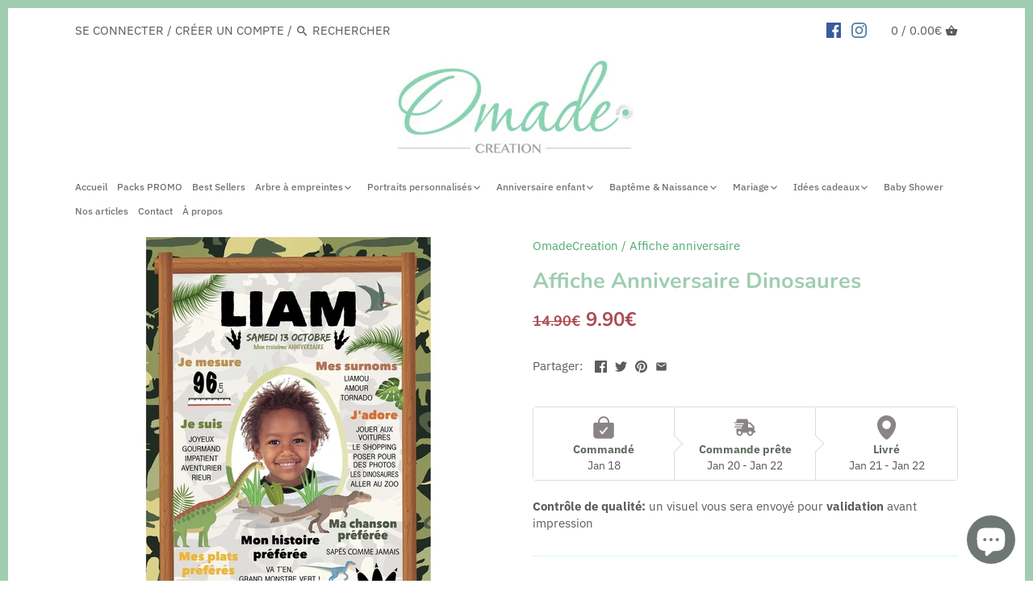

--- FILE ---
content_type: text/html; charset=utf-8
request_url: https://omade.shop/products/affiche-anniversaire-personnalisee-pour-garcon-sur-le-theme-des-dinosaures-decoration-anniversaire-enfant-affiche-theme-dinosaure
body_size: 52625
content:
<!doctype html>
<html class="no-js" lang="fr">

<head>


    
  






      

      
<script type="text/javascript">
var a = window.performance && window.performance.mark;
if (a) {
  window.performance.mark("shopsheriff.amp-snippet.start");
}
var doc = document;
var redirect = "/cart" === window.location.pathname
&& (doc.referrer.includes("ampproject.org") || doc.referrer.includes("/a/s/") )
&& !doc.location.search.includes("utm");

if(redirect) {
  var f = doc.location.search ? "&" : "?";
  window.location =
    window.location.origin
  + window.location.pathname
  + f
  + "utm_source=shopsheriff&utm_medium=amp&utm_campaign=shopsheriff&utm_content=add-to-cart";
}
if (a) {
  window.performance.mark("shopsheriff.amp-snippet.end");
}
      </script>


   <link rel="amphtml" href="https://omade.shop/a/s/products/affiche-anniversaire-personnalisee-pour-garcon-sur-le-theme-des-dinosaures-decoration-anniversaire-enfant-affiche-theme-dinosaure">




    

<script type="text/plain" data-cookieconsent="marketing">
  window.dataLayer = window.dataLayer || [];
  function gtag(){dataLayer.push(arguments);}
  // Default ad_storage to 'denied'.
  gtag('consent', 'default', {
    'ad_storage': 'granted',
    'analytics_storage': 'granted'
  });
  
  gtag('js', new Date());

  gtag('config', 'AW-734267167');
</script>
  
  
  <!-- Global site tag (gtag.js) - Google Analytics -->
<script async src="https://www.googletagmanager.com/gtag/js?id=G-S56L8W7LPE"></script>
<script type="text/plain" data-cookieconsent="statistics">
   window.dataLayer = window.dataLayer || [];
  function gtag(){dataLayer.push(arguments);}
  // Default ad_storage to 'denied'.
  gtag('consent', 'default', {
    'ad_storage': 'granted',
    'analytics_storage': 'granted'
  });
  
  gtag('js', new Date());

  gtag('config', 'G-S56L8W7LPE');
</script>

 <link href="//omade.shop/cdn/shop/t/2/assets/styles.scss.css?v=52315472740268503871764350521" rel="stylesheet" type="text/css" media="all" />
  <!-- Canopy v2.8.2 -->
  <meta charset="utf-8" />
  <meta name="viewport" content="width=device-width,initial-scale=1.0" />
  <meta name="theme-color" content="#4fab72">
  <meta http-equiv="X-UA-Compatible" content="IE=edge,chrome=1">


  
  <link rel="shortcut icon" href="//omade.shop/cdn/shop/files/logoOmade32.png?v=1634406326" type="image/png" />
  

  <title>
  Affiche anniversaire personnalisée garçon dinosaures. Décoration anniversaire &ndash; Omade
  </title>

  
  <meta name="description" content="Affiche, poster pour garder un jolie souvenir de l&#39;anniversaire de votre enfant sur le thème des dinosaures entièrement personnalisable avec votre texte et remplie de petites anecdotes en fonction de son âge. Impression professionnelle sur un papier haut de gamme, beaux arts brillant avec encres pigmentées. Découvrez l" />
  

  <link rel="canonical" href="https://omade.shop/products/affiche-anniversaire-personnalisee-pour-garcon-sur-le-theme-des-dinosaures-decoration-anniversaire-enfant-affiche-theme-dinosaure" />


  


  <meta property="og:type" content="product" />
  <meta property="og:title" content="Affiche Anniversaire Dinosaures" />
  
  <meta property="og:image" content="http://omade.shop/cdn/shop/products/affiche-anniversaire-personnalisee-pour-garcon-sur-le-theme-des-dinosaures---decoration-anniversaire-enfant--affiche-theme-dinosaure-affiche-anniversaire-omadecreation-25902127_600x600.jpg?v=1634897779" />
  <meta property="og:image:secure_url" content="https://omade.shop/cdn/shop/products/affiche-anniversaire-personnalisee-pour-garcon-sur-le-theme-des-dinosaures---decoration-anniversaire-enfant--affiche-theme-dinosaure-affiche-anniversaire-omadecreation-25902127_600x600.jpg?v=1634897779" />
  
  <meta property="og:image" content="http://omade.shop/cdn/shop/products/AfficheAnniversaireDinosaures_600x600.jpg?v=1634897783" />
  <meta property="og:image:secure_url" content="https://omade.shop/cdn/shop/products/AfficheAnniversaireDinosaures_600x600.jpg?v=1634897783" />
  
  <meta property="og:image" content="http://omade.shop/cdn/shop/products/ca9446f2-fc25-48d0-8e77-c5933d60834a_68679339-f02f-490e-98a1-503d9406f71c_600x600.jpg?v=1634897785" />
  <meta property="og:image:secure_url" content="https://omade.shop/cdn/shop/products/ca9446f2-fc25-48d0-8e77-c5933d60834a_68679339-f02f-490e-98a1-503d9406f71c_600x600.jpg?v=1634897785" />
  
  <meta property="og:image" content="http://omade.shop/cdn/shop/products/c1194f06-a1ce-4109-b8c2-3c2c74be5bcc_1b3ba422-2e90-44a0-bd77-b89324454492_600x600.jpg?v=1634897787" />
  <meta property="og:image:secure_url" content="https://omade.shop/cdn/shop/products/c1194f06-a1ce-4109-b8c2-3c2c74be5bcc_1b3ba422-2e90-44a0-bd77-b89324454492_600x600.jpg?v=1634897787" />
  
  <meta property="og:price:amount" content="9.90" />
  <meta property="og:price:currency" content="EUR" />



<meta property="og:description" content="Affiche, poster pour garder un jolie souvenir de l&#39;anniversaire de votre enfant sur le thème des dinosaures entièrement personnalisable avec votre texte et remplie de petites anecdotes en fonction de son âge. Impression professionnelle sur un papier haut de gamme, beaux arts brillant avec encres pigmentées. Découvrez l" />

<meta property="og:url" content="https://omade.shop/products/affiche-anniversaire-personnalisee-pour-garcon-sur-le-theme-des-dinosaures-decoration-anniversaire-enfant-affiche-theme-dinosaure" />
<meta property="og:site_name" content="Omade" />

  


  <meta name="twitter:card" content="summary">


  <meta name="twitter:title" content="Affiche Anniversaire Dinosaures">
  <meta name="twitter:description" content="Affiche, poster pour garder un jolie souvenir de l&#39;anniversaire de votre enfant sur le thème des dinosaures entièrement personnalisable avec votre texte et remplie de petites anecdotes en fonction de ">
  <meta name="twitter:image" content="https://omade.shop/cdn/shop/products/affiche-anniversaire-personnalisee-pour-garcon-sur-le-theme-des-dinosaures---decoration-anniversaire-enfant--affiche-theme-dinosaure-affiche-anniversaire-omadecreation-25902127_grande.jpg?v=1634897779">
  <meta name="twitter:image:width" content="600">
  <meta name="twitter:image:height" content="600">



  
  <script src="//ajax.googleapis.com/ajax/libs/jquery/1.9.1/jquery.min.js" type="text/javascript"></script>

  
  
  

  


  
	<script>window.performance && window.performance.mark && window.performance.mark('shopify.content_for_header.start');</script><meta name="google-site-verification" content="Ad5T7R8cSeCr2Nm2FPEUcmLMvdyEmpT38Q7aFg4hVXA">
<meta name="facebook-domain-verification" content="r6o20l3bganogkj6qp31jeue5bk6kp">
<meta id="shopify-digital-wallet" name="shopify-digital-wallet" content="/8928264288/digital_wallets/dialog">
<meta name="shopify-checkout-api-token" content="5416ffdfa9e45ed5dac0562768cc75a1">
<meta id="in-context-paypal-metadata" data-shop-id="8928264288" data-venmo-supported="false" data-environment="production" data-locale="fr_FR" data-paypal-v4="true" data-currency="EUR">
<link rel="alternate" type="application/json+oembed" href="https://omade.shop/products/affiche-anniversaire-personnalisee-pour-garcon-sur-le-theme-des-dinosaures-decoration-anniversaire-enfant-affiche-theme-dinosaure.oembed">
<script async="async" src="/checkouts/internal/preloads.js?locale=fr-FR"></script>
<link rel="preconnect" href="https://shop.app" crossorigin="anonymous">
<script async="async" src="https://shop.app/checkouts/internal/preloads.js?locale=fr-FR&shop_id=8928264288" crossorigin="anonymous"></script>
<script id="apple-pay-shop-capabilities" type="application/json">{"shopId":8928264288,"countryCode":"FR","currencyCode":"EUR","merchantCapabilities":["supports3DS"],"merchantId":"gid:\/\/shopify\/Shop\/8928264288","merchantName":"Omade","requiredBillingContactFields":["postalAddress","email"],"requiredShippingContactFields":["postalAddress","email"],"shippingType":"shipping","supportedNetworks":["visa","masterCard","amex","maestro"],"total":{"type":"pending","label":"Omade","amount":"1.00"},"shopifyPaymentsEnabled":true,"supportsSubscriptions":true}</script>
<script id="shopify-features" type="application/json">{"accessToken":"5416ffdfa9e45ed5dac0562768cc75a1","betas":["rich-media-storefront-analytics"],"domain":"omade.shop","predictiveSearch":true,"shopId":8928264288,"locale":"fr"}</script>
<script>var Shopify = Shopify || {};
Shopify.shop = "omadecreation.myshopify.com";
Shopify.locale = "fr";
Shopify.currency = {"active":"EUR","rate":"1.0"};
Shopify.country = "FR";
Shopify.theme = {"name":"Canopy","id":45249101920,"schema_name":"Canopy","schema_version":"2.8.2","theme_store_id":732,"role":"main"};
Shopify.theme.handle = "null";
Shopify.theme.style = {"id":null,"handle":null};
Shopify.cdnHost = "omade.shop/cdn";
Shopify.routes = Shopify.routes || {};
Shopify.routes.root = "/";</script>
<script type="module">!function(o){(o.Shopify=o.Shopify||{}).modules=!0}(window);</script>
<script>!function(o){function n(){var o=[];function n(){o.push(Array.prototype.slice.apply(arguments))}return n.q=o,n}var t=o.Shopify=o.Shopify||{};t.loadFeatures=n(),t.autoloadFeatures=n()}(window);</script>
<script>
  window.ShopifyPay = window.ShopifyPay || {};
  window.ShopifyPay.apiHost = "shop.app\/pay";
  window.ShopifyPay.redirectState = null;
</script>
<script id="shop-js-analytics" type="application/json">{"pageType":"product"}</script>
<script defer="defer" async type="module" src="//omade.shop/cdn/shopifycloud/shop-js/modules/v2/client.init-shop-cart-sync_XvpUV7qp.fr.esm.js"></script>
<script defer="defer" async type="module" src="//omade.shop/cdn/shopifycloud/shop-js/modules/v2/chunk.common_C2xzKNNs.esm.js"></script>
<script type="module">
  await import("//omade.shop/cdn/shopifycloud/shop-js/modules/v2/client.init-shop-cart-sync_XvpUV7qp.fr.esm.js");
await import("//omade.shop/cdn/shopifycloud/shop-js/modules/v2/chunk.common_C2xzKNNs.esm.js");

  window.Shopify.SignInWithShop?.initShopCartSync?.({"fedCMEnabled":true,"windoidEnabled":true});

</script>
<script>
  window.Shopify = window.Shopify || {};
  if (!window.Shopify.featureAssets) window.Shopify.featureAssets = {};
  window.Shopify.featureAssets['shop-js'] = {"shop-cart-sync":["modules/v2/client.shop-cart-sync_C66VAAYi.fr.esm.js","modules/v2/chunk.common_C2xzKNNs.esm.js"],"init-fed-cm":["modules/v2/client.init-fed-cm_By4eIqYa.fr.esm.js","modules/v2/chunk.common_C2xzKNNs.esm.js"],"shop-button":["modules/v2/client.shop-button_Bz0N9rYp.fr.esm.js","modules/v2/chunk.common_C2xzKNNs.esm.js"],"shop-cash-offers":["modules/v2/client.shop-cash-offers_B90ok608.fr.esm.js","modules/v2/chunk.common_C2xzKNNs.esm.js","modules/v2/chunk.modal_7MqWQJ87.esm.js"],"init-windoid":["modules/v2/client.init-windoid_CdJe_Ee3.fr.esm.js","modules/v2/chunk.common_C2xzKNNs.esm.js"],"shop-toast-manager":["modules/v2/client.shop-toast-manager_kCJHoUCw.fr.esm.js","modules/v2/chunk.common_C2xzKNNs.esm.js"],"init-shop-email-lookup-coordinator":["modules/v2/client.init-shop-email-lookup-coordinator_BPuRLqHy.fr.esm.js","modules/v2/chunk.common_C2xzKNNs.esm.js"],"init-shop-cart-sync":["modules/v2/client.init-shop-cart-sync_XvpUV7qp.fr.esm.js","modules/v2/chunk.common_C2xzKNNs.esm.js"],"avatar":["modules/v2/client.avatar_BTnouDA3.fr.esm.js"],"pay-button":["modules/v2/client.pay-button_CmFhG2BZ.fr.esm.js","modules/v2/chunk.common_C2xzKNNs.esm.js"],"init-customer-accounts":["modules/v2/client.init-customer-accounts_C5-IhKGM.fr.esm.js","modules/v2/client.shop-login-button_DrlPOW6Z.fr.esm.js","modules/v2/chunk.common_C2xzKNNs.esm.js","modules/v2/chunk.modal_7MqWQJ87.esm.js"],"init-shop-for-new-customer-accounts":["modules/v2/client.init-shop-for-new-customer-accounts_Cv1WqR1n.fr.esm.js","modules/v2/client.shop-login-button_DrlPOW6Z.fr.esm.js","modules/v2/chunk.common_C2xzKNNs.esm.js","modules/v2/chunk.modal_7MqWQJ87.esm.js"],"shop-login-button":["modules/v2/client.shop-login-button_DrlPOW6Z.fr.esm.js","modules/v2/chunk.common_C2xzKNNs.esm.js","modules/v2/chunk.modal_7MqWQJ87.esm.js"],"init-customer-accounts-sign-up":["modules/v2/client.init-customer-accounts-sign-up_Dqgdz3C3.fr.esm.js","modules/v2/client.shop-login-button_DrlPOW6Z.fr.esm.js","modules/v2/chunk.common_C2xzKNNs.esm.js","modules/v2/chunk.modal_7MqWQJ87.esm.js"],"shop-follow-button":["modules/v2/client.shop-follow-button_D7RRykwK.fr.esm.js","modules/v2/chunk.common_C2xzKNNs.esm.js","modules/v2/chunk.modal_7MqWQJ87.esm.js"],"checkout-modal":["modules/v2/client.checkout-modal_NILs_SXn.fr.esm.js","modules/v2/chunk.common_C2xzKNNs.esm.js","modules/v2/chunk.modal_7MqWQJ87.esm.js"],"lead-capture":["modules/v2/client.lead-capture_CSmE_fhP.fr.esm.js","modules/v2/chunk.common_C2xzKNNs.esm.js","modules/v2/chunk.modal_7MqWQJ87.esm.js"],"shop-login":["modules/v2/client.shop-login_CKcjyRl_.fr.esm.js","modules/v2/chunk.common_C2xzKNNs.esm.js","modules/v2/chunk.modal_7MqWQJ87.esm.js"],"payment-terms":["modules/v2/client.payment-terms_eoGasybT.fr.esm.js","modules/v2/chunk.common_C2xzKNNs.esm.js","modules/v2/chunk.modal_7MqWQJ87.esm.js"]};
</script>
<script>(function() {
  var isLoaded = false;
  function asyncLoad() {
    if (isLoaded) return;
    isLoaded = true;
    var urls = ["https:\/\/assets.getuploadkit.com\/assets\/uploadkit-client.js?shop=omadecreation.myshopify.com","https:\/\/trust.conversionbear.com\/script?app=trust_badge\u0026shop=omadecreation.myshopify.com","https:\/\/cdn.recapture.io\/sdk\/v1\/shopify-recapture.min.js?api_key=uxfeagds\u0026shop=omadecreation.myshopify.com","https:\/\/storefront.recart.com\/settings\/5ebfee1fb4a07076de86f86c\/settings.js?shop=omadecreation.myshopify.com","https:\/\/storefront.recart.com\/loader.js?domain=omade.shop\u0026account=5ebfee1fb4a07076de86f86c\u0026hasGMInitParams=1\u0026shop=omadecreation.myshopify.com"];
    for (var i = 0; i < urls.length; i++) {
      var s = document.createElement('script');
      s.type = 'text/javascript';
      s.async = true;
      s.src = urls[i];
      var x = document.getElementsByTagName('script')[0];
      x.parentNode.insertBefore(s, x);
    }
  };
  if(window.attachEvent) {
    window.attachEvent('onload', asyncLoad);
  } else {
    window.addEventListener('load', asyncLoad, false);
  }
})();</script>
<script id="__st">var __st={"a":8928264288,"offset":3600,"reqid":"88385dc9-314b-41b5-abe4-4d5cd2ceec8f-1768763789","pageurl":"omade.shop\/products\/affiche-anniversaire-personnalisee-pour-garcon-sur-le-theme-des-dinosaures-decoration-anniversaire-enfant-affiche-theme-dinosaure","u":"81bab1ded81e","p":"product","rtyp":"product","rid":2040136794208};</script>
<script>window.ShopifyPaypalV4VisibilityTracking = true;</script>
<script id="captcha-bootstrap">!function(){'use strict';const t='contact',e='account',n='new_comment',o=[[t,t],['blogs',n],['comments',n],[t,'customer']],c=[[e,'customer_login'],[e,'guest_login'],[e,'recover_customer_password'],[e,'create_customer']],r=t=>t.map((([t,e])=>`form[action*='/${t}']:not([data-nocaptcha='true']) input[name='form_type'][value='${e}']`)).join(','),a=t=>()=>t?[...document.querySelectorAll(t)].map((t=>t.form)):[];function s(){const t=[...o],e=r(t);return a(e)}const i='password',u='form_key',d=['recaptcha-v3-token','g-recaptcha-response','h-captcha-response',i],f=()=>{try{return window.sessionStorage}catch{return}},m='__shopify_v',_=t=>t.elements[u];function p(t,e,n=!1){try{const o=window.sessionStorage,c=JSON.parse(o.getItem(e)),{data:r}=function(t){const{data:e,action:n}=t;return t[m]||n?{data:e,action:n}:{data:t,action:n}}(c);for(const[e,n]of Object.entries(r))t.elements[e]&&(t.elements[e].value=n);n&&o.removeItem(e)}catch(o){console.error('form repopulation failed',{error:o})}}const l='form_type',E='cptcha';function T(t){t.dataset[E]=!0}const w=window,h=w.document,L='Shopify',v='ce_forms',y='captcha';let A=!1;((t,e)=>{const n=(g='f06e6c50-85a8-45c8-87d0-21a2b65856fe',I='https://cdn.shopify.com/shopifycloud/storefront-forms-hcaptcha/ce_storefront_forms_captcha_hcaptcha.v1.5.2.iife.js',D={infoText:'Protégé par hCaptcha',privacyText:'Confidentialité',termsText:'Conditions'},(t,e,n)=>{const o=w[L][v],c=o.bindForm;if(c)return c(t,g,e,D).then(n);var r;o.q.push([[t,g,e,D],n]),r=I,A||(h.body.append(Object.assign(h.createElement('script'),{id:'captcha-provider',async:!0,src:r})),A=!0)});var g,I,D;w[L]=w[L]||{},w[L][v]=w[L][v]||{},w[L][v].q=[],w[L][y]=w[L][y]||{},w[L][y].protect=function(t,e){n(t,void 0,e),T(t)},Object.freeze(w[L][y]),function(t,e,n,w,h,L){const[v,y,A,g]=function(t,e,n){const i=e?o:[],u=t?c:[],d=[...i,...u],f=r(d),m=r(i),_=r(d.filter((([t,e])=>n.includes(e))));return[a(f),a(m),a(_),s()]}(w,h,L),I=t=>{const e=t.target;return e instanceof HTMLFormElement?e:e&&e.form},D=t=>v().includes(t);t.addEventListener('submit',(t=>{const e=I(t);if(!e)return;const n=D(e)&&!e.dataset.hcaptchaBound&&!e.dataset.recaptchaBound,o=_(e),c=g().includes(e)&&(!o||!o.value);(n||c)&&t.preventDefault(),c&&!n&&(function(t){try{if(!f())return;!function(t){const e=f();if(!e)return;const n=_(t);if(!n)return;const o=n.value;o&&e.removeItem(o)}(t);const e=Array.from(Array(32),(()=>Math.random().toString(36)[2])).join('');!function(t,e){_(t)||t.append(Object.assign(document.createElement('input'),{type:'hidden',name:u})),t.elements[u].value=e}(t,e),function(t,e){const n=f();if(!n)return;const o=[...t.querySelectorAll(`input[type='${i}']`)].map((({name:t})=>t)),c=[...d,...o],r={};for(const[a,s]of new FormData(t).entries())c.includes(a)||(r[a]=s);n.setItem(e,JSON.stringify({[m]:1,action:t.action,data:r}))}(t,e)}catch(e){console.error('failed to persist form',e)}}(e),e.submit())}));const S=(t,e)=>{t&&!t.dataset[E]&&(n(t,e.some((e=>e===t))),T(t))};for(const o of['focusin','change'])t.addEventListener(o,(t=>{const e=I(t);D(e)&&S(e,y())}));const B=e.get('form_key'),M=e.get(l),P=B&&M;t.addEventListener('DOMContentLoaded',(()=>{const t=y();if(P)for(const e of t)e.elements[l].value===M&&p(e,B);[...new Set([...A(),...v().filter((t=>'true'===t.dataset.shopifyCaptcha))])].forEach((e=>S(e,t)))}))}(h,new URLSearchParams(w.location.search),n,t,e,['guest_login'])})(!0,!0)}();</script>
<script integrity="sha256-4kQ18oKyAcykRKYeNunJcIwy7WH5gtpwJnB7kiuLZ1E=" data-source-attribution="shopify.loadfeatures" defer="defer" src="//omade.shop/cdn/shopifycloud/storefront/assets/storefront/load_feature-a0a9edcb.js" crossorigin="anonymous"></script>
<script crossorigin="anonymous" defer="defer" src="//omade.shop/cdn/shopifycloud/storefront/assets/shopify_pay/storefront-65b4c6d7.js?v=20250812"></script>
<script data-source-attribution="shopify.dynamic_checkout.dynamic.init">var Shopify=Shopify||{};Shopify.PaymentButton=Shopify.PaymentButton||{isStorefrontPortableWallets:!0,init:function(){window.Shopify.PaymentButton.init=function(){};var t=document.createElement("script");t.src="https://omade.shop/cdn/shopifycloud/portable-wallets/latest/portable-wallets.fr.js",t.type="module",document.head.appendChild(t)}};
</script>
<script data-source-attribution="shopify.dynamic_checkout.buyer_consent">
  function portableWalletsHideBuyerConsent(e){var t=document.getElementById("shopify-buyer-consent"),n=document.getElementById("shopify-subscription-policy-button");t&&n&&(t.classList.add("hidden"),t.setAttribute("aria-hidden","true"),n.removeEventListener("click",e))}function portableWalletsShowBuyerConsent(e){var t=document.getElementById("shopify-buyer-consent"),n=document.getElementById("shopify-subscription-policy-button");t&&n&&(t.classList.remove("hidden"),t.removeAttribute("aria-hidden"),n.addEventListener("click",e))}window.Shopify?.PaymentButton&&(window.Shopify.PaymentButton.hideBuyerConsent=portableWalletsHideBuyerConsent,window.Shopify.PaymentButton.showBuyerConsent=portableWalletsShowBuyerConsent);
</script>
<script data-source-attribution="shopify.dynamic_checkout.cart.bootstrap">document.addEventListener("DOMContentLoaded",(function(){function t(){return document.querySelector("shopify-accelerated-checkout-cart, shopify-accelerated-checkout")}if(t())Shopify.PaymentButton.init();else{new MutationObserver((function(e,n){t()&&(Shopify.PaymentButton.init(),n.disconnect())})).observe(document.body,{childList:!0,subtree:!0})}}));
</script>
<script id='scb4127' type='text/javascript' async='' src='https://omade.shop/cdn/shopifycloud/privacy-banner/storefront-banner.js'></script><link id="shopify-accelerated-checkout-styles" rel="stylesheet" media="screen" href="https://omade.shop/cdn/shopifycloud/portable-wallets/latest/accelerated-checkout-backwards-compat.css" crossorigin="anonymous">
<style id="shopify-accelerated-checkout-cart">
        #shopify-buyer-consent {
  margin-top: 1em;
  display: inline-block;
  width: 100%;
}

#shopify-buyer-consent.hidden {
  display: none;
}

#shopify-subscription-policy-button {
  background: none;
  border: none;
  padding: 0;
  text-decoration: underline;
  font-size: inherit;
  cursor: pointer;
}

#shopify-subscription-policy-button::before {
  box-shadow: none;
}

      </style>

<script>window.performance && window.performance.mark && window.performance.mark('shopify.content_for_header.end');</script>
   <script>
function feedback() {
  const p = window.Shopify.customerPrivacy;
  console.log(`Tracking ${p.userCanBeTracked() ? "en" : "dis"}abled`);
}
window.Shopify.loadFeatures(
  [
    {
      name: "consent-tracking-api",
      version: "0.1",
    },
  ],
  function (error) {
    if (error) throw error;
    if ("Cookiebot" in window)
      window.Shopify.customerPrivacy.setTrackingConsent({
        "analytics": false,
        "marketing": false,
        "preferences": false,
        "sale_of_data": false,
      }, () => console.log("Awaiting consent")
    );
  }
);

window.addEventListener("CookiebotOnConsentReady", function () {
  const C = Cookiebot.consent,
      existConsentShopify = setInterval(function () {
        if (window.Shopify.customerPrivacy) {
          clearInterval(existConsentShopify);
          window.Shopify.customerPrivacy.setTrackingConsent({
            "analytics": C["statistics"],
            "marketing": C["marketing"],
            "preferences": C["preferences"],
            "sale_of_data": C["marketing"],
          }, () => console.log("Consent captured"))
        }
      }, 100);
});
</script>

  <script>
    document.documentElement.className = document.documentElement.className.replace('no-js', '');
    Shopify.money_format = "{{ amount }}€";
    window.theme = window.theme || {};
    theme.jQuery = jQuery;
    theme.money_container = 'span.theme-money';
    theme.money_format = "{{ amount }}€";
  </script>
 
  




<!-- "snippets/pagefly-header.liquid" was not rendered, the associated app was uninstalled -->
  
 <!-- EnGarde Start -->
    






<style>
  [data-cart-item-title^="EnGarde Purchase Protection"], .data-cart-item-is-engarde { display: none !important; }
  [data-controller="engarde"] { margin-bottom: 10px; }
  [data-controller="engarde"] label, 
  [data-controller="engarde"] .engarde_info {display: flex;align-items: center;flex-wrap: wrap; position: relative; }
  [data-controller="engarde"] .engarde_fee {margin-left: 5px;font-weight: bold;min-width: 45px;text-align: center;}
  [data-controller="engarde"] strong {margin-left: 5px; margin-right: 5px;}
  [data-controller="engarde"] svg {width: 16px; height: 16px;}
  [data-controller="engarde"] .engarde_info {margin-left: 24px; font-size: 14px; line-height: 1;}
  [data-controller="engarde"].engarde-sm-right label, [data-controller="engarde"].engarde-sm-right .engarde_info { justify-content: flex-end;}
  [data-controller="engarde"].engarde-sm-left label, [data-controller="engarde"].engarde-sm-left .engarde_info { justify-content: flex-start;}
  [data-controller="engarde"].engarde-sm-center label, [data-controller="engarde"].engarde-sm-center .engarde_info { justify-content: center;}
  
  @media (min-width: 768px) {
    [data-controller="engarde"].engarde-right label, [data-controller="engarde"].engarde-right .engarde_info { justify-content: flex-end;}
    [data-controller="engarde"].engarde-left label, [data-controller="engarde"].engarde-left .engarde_info { justify-content: flex-start;}
    [data-controller="engarde"].engarde-center label, [data-controller="engarde"].engarde-center .engarde_info { justify-content: center;}
  }

  [data-controller="engarde"] input#engarde_i_toggle {margin-right: 8px;width: 16px;height: 16px;}
  [data-controller="engarde"] * {margin: 0;}
  [data-controller="engarde"] label {font-size: 13px !important;letter-spacing: 0px;line-height: 1.4;text-transform: none;}

  [data-controller="engarde"] .disclaimer {z-index: 99999;font-size: 14px; display: block; background: #fff; border-radius: 7px; padding: 15px; bottom: 160%; text-align: center; color: #000; font-style: normal; position: absolute; opacity: 0; pointer-events: none; transition: .3s;border: 1px solid #33333338;box-shadow: 0px 4px 19px 0px #33333312;max-width: 320px;margin: 0 auto;}
  [data-controller="engarde"] label:hover .disclaimer {opacity: 1;height: unset;}
  
</style>



    <!-- EnGarde End --> 
  
<!-- Start of Judge.me Core -->
<link rel="dns-prefetch" href="https://cdn.judge.me/">
<script data-cfasync='false' class='jdgm-settings-script'>window.jdgmSettings={"pagination":5,"disable_web_reviews":false,"badge_no_review_text":"Aucun avis","badge_n_reviews_text":"{{ n }} avis","badge_star_color":"#170505","hide_badge_preview_if_no_reviews":true,"badge_hide_text":false,"enforce_center_preview_badge":false,"widget_title":"Avis Clients","widget_open_form_text":"Écrire un avis","widget_close_form_text":"Annuler l'avis","widget_refresh_page_text":"Actualiser la page","widget_summary_text":"Basé sur {{ number_of_reviews }} avis","widget_no_review_text":"Soyez le premier à écrire un avis","widget_name_field_text":"Nom d'affichage","widget_verified_name_field_text":"Nom vérifié (public)","widget_name_placeholder_text":"Nom d'affichage","widget_required_field_error_text":"Ce champ est obligatoire.","widget_email_field_text":"Adresse email","widget_verified_email_field_text":"Email vérifié (privé, ne peut pas être modifié)","widget_email_placeholder_text":"Votre adresse email","widget_email_field_error_text":"Veuillez entrer une adresse email valide.","widget_rating_field_text":"Évaluation","widget_review_title_field_text":"Titre de l'avis","widget_review_title_placeholder_text":"Donnez un titre à votre avis","widget_review_body_field_text":"Contenu de l'avis","widget_review_body_placeholder_text":"Commencez à écrire ici...","widget_pictures_field_text":"Photo/Vidéo (facultatif)","widget_submit_review_text":"Soumettre l'avis","widget_submit_verified_review_text":"Soumettre un avis vérifié","widget_submit_success_msg_with_auto_publish":"Merci ! Veuillez actualiser la page dans quelques instants pour voir votre avis. Vous pouvez supprimer ou modifier votre avis en vous connectant à \u003ca href='https://judge.me/login' target='_blank' rel='nofollow noopener'\u003eJudge.me\u003c/a\u003e","widget_submit_success_msg_no_auto_publish":"Merci ! Votre avis sera publié dès qu'il sera approuvé par l'administrateur de la boutique. Vous pouvez supprimer ou modifier votre avis en vous connectant à \u003ca href='https://judge.me/login' target='_blank' rel='nofollow noopener'\u003eJudge.me\u003c/a\u003e","widget_show_default_reviews_out_of_total_text":"Affichage de {{ n_reviews_shown }} sur {{ n_reviews }} avis.","widget_show_all_link_text":"Tout afficher","widget_show_less_link_text":"Afficher moins","widget_author_said_text":"{{ reviewer_name }} a dit :","widget_days_text":"il y a {{ n }} jour/jours","widget_weeks_text":"il y a {{ n }} semaine/semaines","widget_months_text":"il y a {{ n }} mois","widget_years_text":"il y a {{ n }} an/ans","widget_yesterday_text":"Hier","widget_today_text":"Aujourd'hui","widget_replied_text":"\u003e\u003e {{ shop_name }} a répondu :","widget_read_more_text":"Lire plus","widget_reviewer_name_as_initial":"","widget_rating_filter_color":"#408a82","widget_rating_filter_see_all_text":"Voir tous les avis","widget_sorting_most_recent_text":"Plus récents","widget_sorting_highest_rating_text":"Meilleures notes","widget_sorting_lowest_rating_text":"Notes les plus basses","widget_sorting_with_pictures_text":"Uniquement les photos","widget_sorting_most_helpful_text":"Plus utiles","widget_open_question_form_text":"Poser une question","widget_reviews_subtab_text":"Avis","widget_questions_subtab_text":"Questions","widget_question_label_text":"Question","widget_answer_label_text":"Réponse","widget_question_placeholder_text":"Écrivez votre question ici","widget_submit_question_text":"Soumettre la question","widget_question_submit_success_text":"Merci pour votre question ! Nous vous notifierons dès qu'elle aura une réponse.","widget_star_color":"#170505","verified_badge_text":"Vérifié","verified_badge_bg_color":"","verified_badge_text_color":"","verified_badge_placement":"removed","widget_review_max_height":"","widget_hide_border":false,"widget_social_share":false,"widget_thumb":false,"widget_review_location_show":false,"widget_location_format":"country_iso_code","all_reviews_include_out_of_store_products":true,"all_reviews_out_of_store_text":"(hors boutique)","all_reviews_pagination":100,"all_reviews_product_name_prefix_text":"à propos de","enable_review_pictures":false,"enable_question_anwser":false,"widget_theme":"align","review_date_format":"mm/dd/yyyy","default_sort_method":"most-recent","widget_product_reviews_subtab_text":"Avis Produits","widget_shop_reviews_subtab_text":"Avis Omade","widget_other_products_reviews_text":"Avis pour d'autres produits","widget_store_reviews_subtab_text":"Avis de la boutique","widget_no_store_reviews_text":"Cette boutique n'a pas encore reçu d'avis","widget_web_restriction_product_reviews_text":"Ce produit n'a pas encore reçu d'avis","widget_no_items_text":"Aucun élément trouvé","widget_show_more_text":"Afficher plus","widget_write_a_store_review_text":"Écrire un avis sur la boutique","widget_other_languages_heading":"Avis dans d'autres langues","widget_translate_review_text":"Traduire l'avis en {{ language }}","widget_translating_review_text":"Traduction en cours...","widget_show_original_translation_text":"Afficher l'original ({{ language }})","widget_translate_review_failed_text":"Impossible de traduire cet avis.","widget_translate_review_retry_text":"Réessayer","widget_translate_review_try_again_later_text":"Réessayez plus tard","show_product_url_for_grouped_product":false,"widget_sorting_pictures_first_text":"Photos en premier","show_pictures_on_all_rev_page_mobile":false,"show_pictures_on_all_rev_page_desktop":false,"floating_tab_hide_mobile_install_preference":false,"floating_tab_button_name":"★ Avis","floating_tab_title":"Laissons nos clients parler pour nous","floating_tab_button_color":"","floating_tab_button_background_color":"","floating_tab_url":"","floating_tab_url_enabled":false,"floating_tab_tab_style":"text","all_reviews_text_badge_text":"Les clients nous notent {{ shop.metafields.judgeme.all_reviews_rating | round: 1 }}/5 basé sur {{ shop.metafields.judgeme.all_reviews_count }} avis.","all_reviews_text_badge_text_branded_style":"{{ shop.metafields.judgeme.all_reviews_rating | round: 1 }} sur 5 étoiles basé sur {{ shop.metafields.judgeme.all_reviews_count }} avis","is_all_reviews_text_badge_a_link":false,"show_stars_for_all_reviews_text_badge":false,"all_reviews_text_badge_url":"","all_reviews_text_style":"text","all_reviews_text_color_style":"judgeme_brand_color","all_reviews_text_color":"#108474","all_reviews_text_show_jm_brand":true,"featured_carousel_show_header":true,"featured_carousel_title":"Les avis de nos clients","testimonials_carousel_title":"Les clients nous disent","videos_carousel_title":"Histoire de clients réels","cards_carousel_title":"Les clients nous disent","featured_carousel_count_text":"de {{ n }} avis","featured_carousel_add_link_to_all_reviews_page":false,"featured_carousel_url":"","featured_carousel_show_images":true,"featured_carousel_autoslide_interval":5,"featured_carousel_arrows_on_the_sides":false,"featured_carousel_height":250,"featured_carousel_width":80,"featured_carousel_image_size":0,"featured_carousel_image_height":250,"featured_carousel_arrow_color":"#eeeeee","verified_count_badge_style":"vintage","verified_count_badge_orientation":"horizontal","verified_count_badge_color_style":"judgeme_brand_color","verified_count_badge_color":"#108474","is_verified_count_badge_a_link":false,"verified_count_badge_url":"","verified_count_badge_show_jm_brand":true,"widget_rating_preset_default":5,"widget_first_sub_tab":"product-reviews","widget_show_histogram":false,"widget_histogram_use_custom_color":true,"widget_pagination_use_custom_color":false,"widget_star_use_custom_color":true,"widget_verified_badge_use_custom_color":false,"widget_write_review_use_custom_color":false,"picture_reminder_submit_button":"Upload Pictures","enable_review_videos":false,"mute_video_by_default":false,"widget_sorting_videos_first_text":"Vidéos en premier","widget_review_pending_text":"En attente","featured_carousel_items_for_large_screen":3,"social_share_options_order":"Facebook,Twitter","remove_microdata_snippet":true,"disable_json_ld":false,"enable_json_ld_products":false,"preview_badge_show_question_text":false,"preview_badge_no_question_text":"Aucune question","preview_badge_n_question_text":"{{ number_of_questions }} question/questions","qa_badge_show_icon":false,"qa_badge_position":"same-row","remove_judgeme_branding":true,"widget_add_search_bar":false,"widget_search_bar_placeholder":"Recherche","widget_sorting_verified_only_text":"Vérifiés uniquement","featured_carousel_theme":"vertical","featured_carousel_show_rating":true,"featured_carousel_show_title":true,"featured_carousel_show_body":true,"featured_carousel_show_date":false,"featured_carousel_show_reviewer":true,"featured_carousel_show_product":false,"featured_carousel_header_background_color":"#bcd1d1","featured_carousel_header_text_color":"#ffffff","featured_carousel_name_product_separator":"reviewed","featured_carousel_full_star_background":"#108474","featured_carousel_empty_star_background":"#dadada","featured_carousel_vertical_theme_background":"#f9fafb","featured_carousel_verified_badge_enable":false,"featured_carousel_verified_badge_color":"#108474","featured_carousel_border_style":"round","featured_carousel_review_line_length_limit":3,"featured_carousel_more_reviews_button_text":"Lire plus d'avis","featured_carousel_view_product_button_text":"Voir le produit","all_reviews_page_load_reviews_on":"scroll","all_reviews_page_load_more_text":"Charger plus d'avis","disable_fb_tab_reviews":false,"enable_ajax_cdn_cache":false,"widget_public_name_text":"affiché publiquement comme","default_reviewer_name":"John Smith","default_reviewer_name_has_non_latin":true,"widget_reviewer_anonymous":"Anonyme","medals_widget_title":"Médailles d'avis Judge.me","medals_widget_background_color":"#f9fafb","medals_widget_position":"footer_all_pages","medals_widget_border_color":"#f9fafb","medals_widget_verified_text_position":"left","medals_widget_use_monochromatic_version":false,"medals_widget_elements_color":"#108474","show_reviewer_avatar":true,"widget_invalid_yt_video_url_error_text":"Pas une URL de vidéo YouTube","widget_max_length_field_error_text":"Veuillez ne pas dépasser {0} caractères.","widget_show_country_flag":false,"widget_show_collected_via_shop_app":true,"widget_verified_by_shop_badge_style":"light","widget_verified_by_shop_text":"Vérifié par la boutique","widget_show_photo_gallery":false,"widget_load_with_code_splitting":true,"widget_ugc_install_preference":false,"widget_ugc_title":"Fait par nous, partagé par vous","widget_ugc_subtitle":"Taguez-nous pour voir votre photo mise en avant sur notre page","widget_ugc_arrows_color":"#ffffff","widget_ugc_primary_button_text":"Acheter maintenant","widget_ugc_primary_button_background_color":"#108474","widget_ugc_primary_button_text_color":"#ffffff","widget_ugc_primary_button_border_width":"0","widget_ugc_primary_button_border_style":"none","widget_ugc_primary_button_border_color":"#108474","widget_ugc_primary_button_border_radius":"25","widget_ugc_secondary_button_text":"Charger plus","widget_ugc_secondary_button_background_color":"#ffffff","widget_ugc_secondary_button_text_color":"#108474","widget_ugc_secondary_button_border_width":"2","widget_ugc_secondary_button_border_style":"solid","widget_ugc_secondary_button_border_color":"#108474","widget_ugc_secondary_button_border_radius":"25","widget_ugc_reviews_button_text":"Voir les avis","widget_ugc_reviews_button_background_color":"#ffffff","widget_ugc_reviews_button_text_color":"#108474","widget_ugc_reviews_button_border_width":"2","widget_ugc_reviews_button_border_style":"solid","widget_ugc_reviews_button_border_color":"#108474","widget_ugc_reviews_button_border_radius":"25","widget_ugc_reviews_button_link_to":"judgeme-reviews-page","widget_ugc_show_post_date":true,"widget_ugc_max_width":"800","widget_rating_metafield_value_type":true,"widget_primary_color":"#108474","widget_enable_secondary_color":false,"widget_secondary_color":"#edf5f5","widget_summary_average_rating_text":"{{ average_rating }} sur 5","widget_media_grid_title":"Photos \u0026 vidéos clients","widget_media_grid_see_more_text":"Voir plus","widget_round_style":false,"widget_show_product_medals":true,"widget_verified_by_judgeme_text":"Vérifié par Judge.me","widget_show_store_medals":true,"widget_verified_by_judgeme_text_in_store_medals":"Vérifié par Judge.me","widget_media_field_exceed_quantity_message":"Désolé, nous ne pouvons accepter que {{ max_media }} pour un avis.","widget_media_field_exceed_limit_message":"{{ file_name }} est trop volumineux, veuillez sélectionner un {{ media_type }} de moins de {{ size_limit }}MB.","widget_review_submitted_text":"Avis soumis !","widget_question_submitted_text":"Question soumise !","widget_close_form_text_question":"Annuler","widget_write_your_answer_here_text":"Écrivez votre réponse ici","widget_enabled_branded_link":true,"widget_show_collected_by_judgeme":false,"widget_reviewer_name_color":"","widget_write_review_text_color":"","widget_write_review_bg_color":"","widget_collected_by_judgeme_text":"collecté par Judge.me","widget_pagination_type":"standard","widget_load_more_text":"Charger plus","widget_load_more_color":"#108474","widget_full_review_text":"Avis complet","widget_read_more_reviews_text":"Lire plus d'avis","widget_read_questions_text":"Lire les questions","widget_questions_and_answers_text":"Questions \u0026 Réponses","widget_verified_by_text":"Vérifié par","widget_verified_text":"Vérifié","widget_number_of_reviews_text":"{{ number_of_reviews }} avis","widget_back_button_text":"Retour","widget_next_button_text":"Suivant","widget_custom_forms_filter_button":"Filtres","custom_forms_style":"vertical","widget_show_review_information":false,"how_reviews_are_collected":"Comment les avis sont-ils collectés ?","widget_show_review_keywords":false,"widget_gdpr_statement":"Comment nous utilisons vos données : Nous vous contacterons uniquement à propos de l'avis que vous avez laissé, et seulement si nécessaire. En soumettant votre avis, vous acceptez les \u003ca href='https://judge.me/terms' target='_blank' rel='nofollow noopener'\u003econditions\u003c/a\u003e, la \u003ca href='https://judge.me/privacy' target='_blank' rel='nofollow noopener'\u003epolitique de confidentialité\u003c/a\u003e et les \u003ca href='https://judge.me/content-policy' target='_blank' rel='nofollow noopener'\u003epolitiques de contenu\u003c/a\u003e de Judge.me.","widget_multilingual_sorting_enabled":false,"widget_translate_review_content_enabled":false,"widget_translate_review_content_method":"manual","popup_widget_review_selection":"automatically_with_pictures","popup_widget_round_border_style":true,"popup_widget_show_title":true,"popup_widget_show_body":true,"popup_widget_show_reviewer":false,"popup_widget_show_product":true,"popup_widget_show_pictures":true,"popup_widget_use_review_picture":true,"popup_widget_show_on_home_page":true,"popup_widget_show_on_product_page":true,"popup_widget_show_on_collection_page":true,"popup_widget_show_on_cart_page":true,"popup_widget_position":"bottom_left","popup_widget_first_review_delay":5,"popup_widget_duration":5,"popup_widget_interval":5,"popup_widget_review_count":5,"popup_widget_hide_on_mobile":true,"review_snippet_widget_round_border_style":true,"review_snippet_widget_card_color":"#FFFFFF","review_snippet_widget_slider_arrows_background_color":"#FFFFFF","review_snippet_widget_slider_arrows_color":"#000000","review_snippet_widget_star_color":"#108474","show_product_variant":false,"all_reviews_product_variant_label_text":"Variante : ","widget_show_verified_branding":false,"widget_ai_summary_title":"Les clients disent","widget_ai_summary_disclaimer":"Résumé des avis généré par IA basé sur les avis clients récents","widget_show_ai_summary":false,"widget_show_ai_summary_bg":false,"widget_show_review_title_input":true,"redirect_reviewers_invited_via_email":"review_widget","request_store_review_after_product_review":false,"request_review_other_products_in_order":false,"review_form_color_scheme":"default","review_form_corner_style":"square","review_form_star_color":{},"review_form_text_color":"#333333","review_form_background_color":"#ffffff","review_form_field_background_color":"#fafafa","review_form_button_color":{},"review_form_button_text_color":"#ffffff","review_form_modal_overlay_color":"#000000","review_content_screen_title_text":"Comment évalueriez-vous ce produit ?","review_content_introduction_text":"Nous serions ravis que vous partagiez un peu votre expérience.","store_review_form_title_text":"Comment évalueriez-vous cette boutique ?","store_review_form_introduction_text":"Nous serions ravis que vous partagiez un peu votre expérience.","show_review_guidance_text":true,"one_star_review_guidance_text":"Mauvais","five_star_review_guidance_text":"Excellent","customer_information_screen_title_text":"À propos de vous","customer_information_introduction_text":"Veuillez nous en dire plus sur vous.","custom_questions_screen_title_text":"Votre expérience en détail","custom_questions_introduction_text":"Voici quelques questions pour nous aider à mieux comprendre votre expérience.","review_submitted_screen_title_text":"Merci pour votre avis !","review_submitted_screen_thank_you_text":"Nous le traitons et il apparaîtra bientôt dans la boutique.","review_submitted_screen_email_verification_text":"Veuillez confirmer votre email en cliquant sur le lien que nous venons de vous envoyer. Cela nous aide à maintenir des avis authentiques.","review_submitted_request_store_review_text":"Aimeriez-vous partager votre expérience d'achat avec nous ?","review_submitted_review_other_products_text":"Aimeriez-vous évaluer ces produits ?","store_review_screen_title_text":"Voulez-vous partager votre expérience de shopping avec nous ?","store_review_introduction_text":"Nous apprécions votre retour d'expérience et nous l'utilisons pour nous améliorer. Veuillez partager vos pensées ou suggestions.","reviewer_media_screen_title_picture_text":"Partager une photo","reviewer_media_introduction_picture_text":"Téléchargez une photo pour étayer votre avis.","reviewer_media_screen_title_video_text":"Partager une vidéo","reviewer_media_introduction_video_text":"Téléchargez une vidéo pour étayer votre avis.","reviewer_media_screen_title_picture_or_video_text":"Partager une photo ou une vidéo","reviewer_media_introduction_picture_or_video_text":"Téléchargez une photo ou une vidéo pour étayer votre avis.","reviewer_media_youtube_url_text":"Collez votre URL Youtube ici","advanced_settings_next_step_button_text":"Suivant","advanced_settings_close_review_button_text":"Fermer","modal_write_review_flow":false,"write_review_flow_required_text":"Obligatoire","write_review_flow_privacy_message_text":"Nous respectons votre vie privée.","write_review_flow_anonymous_text":"Avis anonyme","write_review_flow_visibility_text":"Ne sera pas visible pour les autres clients.","write_review_flow_multiple_selection_help_text":"Sélectionnez autant que vous le souhaitez","write_review_flow_single_selection_help_text":"Sélectionnez une option","write_review_flow_required_field_error_text":"Ce champ est obligatoire","write_review_flow_invalid_email_error_text":"Veuillez saisir une adresse email valide","write_review_flow_max_length_error_text":"Max. {{ max_length }} caractères.","write_review_flow_media_upload_text":"\u003cb\u003eCliquez pour télécharger\u003c/b\u003e ou glissez-déposez","write_review_flow_gdpr_statement":"Nous vous contacterons uniquement au sujet de votre avis si nécessaire. En soumettant votre avis, vous acceptez nos \u003ca href='https://judge.me/terms' target='_blank' rel='nofollow noopener'\u003econditions d'utilisation\u003c/a\u003e et notre \u003ca href='https://judge.me/privacy' target='_blank' rel='nofollow noopener'\u003epolitique de confidentialité\u003c/a\u003e.","rating_only_reviews_enabled":false,"show_negative_reviews_help_screen":false,"new_review_flow_help_screen_rating_threshold":3,"negative_review_resolution_screen_title_text":"Dites-nous plus","negative_review_resolution_text":"Votre expérience est importante pour nous. S'il y a eu des problèmes avec votre achat, nous sommes là pour vous aider. N'hésitez pas à nous contacter, nous aimerions avoir l'opportunité de corriger les choses.","negative_review_resolution_button_text":"Contactez-nous","negative_review_resolution_proceed_with_review_text":"Laisser un avis","negative_review_resolution_subject":"Problème avec l'achat de {{ shop_name }}.{{ order_name }}","preview_badge_collection_page_install_status":false,"widget_review_custom_css":"","preview_badge_custom_css":"","preview_badge_stars_count":"5-stars","featured_carousel_custom_css":"","floating_tab_custom_css":"","all_reviews_widget_custom_css":"","medals_widget_custom_css":"","verified_badge_custom_css":"","all_reviews_text_custom_css":"","transparency_badges_collected_via_store_invite":false,"transparency_badges_from_another_provider":false,"transparency_badges_collected_from_store_visitor":false,"transparency_badges_collected_by_verified_review_provider":false,"transparency_badges_earned_reward":false,"transparency_badges_collected_via_store_invite_text":"Avis collecté via l'invitation du magasin","transparency_badges_from_another_provider_text":"Avis collecté d'un autre fournisseur","transparency_badges_collected_from_store_visitor_text":"Avis collecté d'un visiteur du magasin","transparency_badges_written_in_google_text":"Avis écrit sur Google","transparency_badges_written_in_etsy_text":"Avis écrit sur Etsy","transparency_badges_written_in_shop_app_text":"Avis écrit sur Shop App","transparency_badges_earned_reward_text":"Avis a gagné une récompense pour une commande future","product_review_widget_per_page":10,"widget_store_review_label_text":"Avis de la boutique","checkout_comment_extension_title_on_product_page":"Customer Comments","checkout_comment_extension_num_latest_comment_show":5,"checkout_comment_extension_format":"name_and_timestamp","checkout_comment_customer_name":"last_initial","checkout_comment_comment_notification":true,"preview_badge_collection_page_install_preference":true,"preview_badge_home_page_install_preference":false,"preview_badge_product_page_install_preference":true,"review_widget_install_preference":"","review_carousel_install_preference":false,"floating_reviews_tab_install_preference":"none","verified_reviews_count_badge_install_preference":false,"all_reviews_text_install_preference":false,"review_widget_best_location":true,"judgeme_medals_install_preference":false,"review_widget_revamp_enabled":false,"review_widget_qna_enabled":false,"review_widget_header_theme":"minimal","review_widget_widget_title_enabled":true,"review_widget_header_text_size":"medium","review_widget_header_text_weight":"regular","review_widget_average_rating_style":"compact","review_widget_bar_chart_enabled":true,"review_widget_bar_chart_type":"numbers","review_widget_bar_chart_style":"standard","review_widget_expanded_media_gallery_enabled":false,"review_widget_reviews_section_theme":"standard","review_widget_image_style":"thumbnails","review_widget_review_image_ratio":"square","review_widget_stars_size":"medium","review_widget_verified_badge":"standard_text","review_widget_review_title_text_size":"medium","review_widget_review_text_size":"medium","review_widget_review_text_length":"medium","review_widget_number_of_columns_desktop":3,"review_widget_carousel_transition_speed":5,"review_widget_custom_questions_answers_display":"always","review_widget_button_text_color":"#FFFFFF","review_widget_text_color":"#000000","review_widget_lighter_text_color":"#7B7B7B","review_widget_corner_styling":"soft","review_widget_review_word_singular":"avis","review_widget_review_word_plural":"avis","review_widget_voting_label":"Utile?","review_widget_shop_reply_label":"Réponse de {{ shop_name }} :","review_widget_filters_title":"Filtres","qna_widget_question_word_singular":"Question","qna_widget_question_word_plural":"Questions","qna_widget_answer_reply_label":"Réponse de {{ answerer_name }} :","qna_content_screen_title_text":"Poser une question sur ce produit","qna_widget_question_required_field_error_text":"Veuillez entrer votre question.","qna_widget_flow_gdpr_statement":"Nous vous contacterons uniquement au sujet de votre question si nécessaire. En soumettant votre question, vous acceptez nos \u003ca href='https://judge.me/terms' target='_blank' rel='nofollow noopener'\u003econditions d'utilisation\u003c/a\u003e et notre \u003ca href='https://judge.me/privacy' target='_blank' rel='nofollow noopener'\u003epolitique de confidentialité\u003c/a\u003e.","qna_widget_question_submitted_text":"Merci pour votre question !","qna_widget_close_form_text_question":"Fermer","qna_widget_question_submit_success_text":"Nous vous enverrons un email lorsque nous répondrons à votre question.","all_reviews_widget_v2025_enabled":false,"all_reviews_widget_v2025_header_theme":"default","all_reviews_widget_v2025_widget_title_enabled":true,"all_reviews_widget_v2025_header_text_size":"medium","all_reviews_widget_v2025_header_text_weight":"regular","all_reviews_widget_v2025_average_rating_style":"compact","all_reviews_widget_v2025_bar_chart_enabled":true,"all_reviews_widget_v2025_bar_chart_type":"numbers","all_reviews_widget_v2025_bar_chart_style":"standard","all_reviews_widget_v2025_expanded_media_gallery_enabled":false,"all_reviews_widget_v2025_show_store_medals":true,"all_reviews_widget_v2025_show_photo_gallery":true,"all_reviews_widget_v2025_show_review_keywords":false,"all_reviews_widget_v2025_show_ai_summary":false,"all_reviews_widget_v2025_show_ai_summary_bg":false,"all_reviews_widget_v2025_add_search_bar":false,"all_reviews_widget_v2025_default_sort_method":"most-recent","all_reviews_widget_v2025_reviews_per_page":10,"all_reviews_widget_v2025_reviews_section_theme":"default","all_reviews_widget_v2025_image_style":"thumbnails","all_reviews_widget_v2025_review_image_ratio":"square","all_reviews_widget_v2025_stars_size":"medium","all_reviews_widget_v2025_verified_badge":"bold_badge","all_reviews_widget_v2025_review_title_text_size":"medium","all_reviews_widget_v2025_review_text_size":"medium","all_reviews_widget_v2025_review_text_length":"medium","all_reviews_widget_v2025_number_of_columns_desktop":3,"all_reviews_widget_v2025_carousel_transition_speed":5,"all_reviews_widget_v2025_custom_questions_answers_display":"always","all_reviews_widget_v2025_show_product_variant":false,"all_reviews_widget_v2025_show_reviewer_avatar":true,"all_reviews_widget_v2025_reviewer_name_as_initial":"","all_reviews_widget_v2025_review_location_show":false,"all_reviews_widget_v2025_location_format":"","all_reviews_widget_v2025_show_country_flag":false,"all_reviews_widget_v2025_verified_by_shop_badge_style":"light","all_reviews_widget_v2025_social_share":false,"all_reviews_widget_v2025_social_share_options_order":"Facebook,Twitter,LinkedIn,Pinterest","all_reviews_widget_v2025_pagination_type":"standard","all_reviews_widget_v2025_button_text_color":"#FFFFFF","all_reviews_widget_v2025_text_color":"#000000","all_reviews_widget_v2025_lighter_text_color":"#7B7B7B","all_reviews_widget_v2025_corner_styling":"soft","all_reviews_widget_v2025_title":"Avis clients","all_reviews_widget_v2025_ai_summary_title":"Les clients disent à propos de cette boutique","all_reviews_widget_v2025_no_review_text":"Soyez le premier à écrire un avis","platform":"shopify","branding_url":"https://app.judge.me/reviews/stores/omade.shop","branding_text":"Propulsé par Judge.me","locale":"en","reply_name":"Omade","widget_version":"2.1","footer":true,"autopublish":true,"review_dates":true,"enable_custom_form":false,"shop_use_review_site":true,"shop_locale":"fr","enable_multi_locales_translations":false,"show_review_title_input":true,"review_verification_email_status":"always","can_be_branded":true,"reply_name_text":"Omade"};</script> <style class='jdgm-settings-style'>﻿.jdgm-xx{left:0}:not(.jdgm-prev-badge__stars)>.jdgm-star{color:#170505}.jdgm-histogram .jdgm-star.jdgm-star{color:#170505}.jdgm-preview-badge .jdgm-star.jdgm-star{color:#170505}.jdgm-histogram .jdgm-histogram__bar-content{background:#408a82}.jdgm-histogram .jdgm-histogram__bar:after{background:#408a82}.jdgm-prev-badge[data-average-rating='0.00']{display:none !important}.jdgm-author-all-initials{display:none !important}.jdgm-author-last-initial{display:none !important}.jdgm-rev-widg__title{visibility:hidden}.jdgm-rev-widg__summary-text{visibility:hidden}.jdgm-prev-badge__text{visibility:hidden}.jdgm-rev__replier:before{content:'Omade'}.jdgm-rev__prod-link-prefix:before{content:'à propos de'}.jdgm-rev__variant-label:before{content:'Variante : '}.jdgm-rev__out-of-store-text:before{content:'(hors boutique)'}@media only screen and (min-width: 768px){.jdgm-rev__pics .jdgm-rev_all-rev-page-picture-separator,.jdgm-rev__pics .jdgm-rev__product-picture{display:none}}@media only screen and (max-width: 768px){.jdgm-rev__pics .jdgm-rev_all-rev-page-picture-separator,.jdgm-rev__pics .jdgm-rev__product-picture{display:none}}.jdgm-preview-badge[data-template="index"]{display:none !important}.jdgm-verified-count-badget[data-from-snippet="true"]{display:none !important}.jdgm-carousel-wrapper[data-from-snippet="true"]{display:none !important}.jdgm-all-reviews-text[data-from-snippet="true"]{display:none !important}.jdgm-medals-section[data-from-snippet="true"]{display:none !important}.jdgm-ugc-media-wrapper[data-from-snippet="true"]{display:none !important}.jdgm-histogram{display:none !important}.jdgm-widget .jdgm-sort-dropdown-wrapper{margin-top:12px}.jdgm-rev__transparency-badge[data-badge-type="review_collected_via_store_invitation"]{display:none !important}.jdgm-rev__transparency-badge[data-badge-type="review_collected_from_another_provider"]{display:none !important}.jdgm-rev__transparency-badge[data-badge-type="review_collected_from_store_visitor"]{display:none !important}.jdgm-rev__transparency-badge[data-badge-type="review_written_in_etsy"]{display:none !important}.jdgm-rev__transparency-badge[data-badge-type="review_written_in_google_business"]{display:none !important}.jdgm-rev__transparency-badge[data-badge-type="review_written_in_shop_app"]{display:none !important}.jdgm-rev__transparency-badge[data-badge-type="review_earned_for_future_purchase"]{display:none !important}
</style> <style class='jdgm-settings-style'></style> <link id="judgeme_widget_align_css" rel="stylesheet" type="text/css" media="nope!" onload="this.media='all'" href="https://cdnwidget.judge.me/shopify_v2/align.css">

  
  
  
  <style class='jdgm-miracle-styles'>
  @-webkit-keyframes jdgm-spin{0%{-webkit-transform:rotate(0deg);-ms-transform:rotate(0deg);transform:rotate(0deg)}100%{-webkit-transform:rotate(359deg);-ms-transform:rotate(359deg);transform:rotate(359deg)}}@keyframes jdgm-spin{0%{-webkit-transform:rotate(0deg);-ms-transform:rotate(0deg);transform:rotate(0deg)}100%{-webkit-transform:rotate(359deg);-ms-transform:rotate(359deg);transform:rotate(359deg)}}@font-face{font-family:'JudgemeStar';src:url("[data-uri]") format("woff");font-weight:normal;font-style:normal}.jdgm-star{font-family:'JudgemeStar';display:inline !important;text-decoration:none !important;padding:0 4px 0 0 !important;margin:0 !important;font-weight:bold;opacity:1;-webkit-font-smoothing:antialiased;-moz-osx-font-smoothing:grayscale}.jdgm-star:hover{opacity:1}.jdgm-star:last-of-type{padding:0 !important}.jdgm-star.jdgm--on:before{content:"\e000"}.jdgm-star.jdgm--off:before{content:"\e001"}.jdgm-star.jdgm--half:before{content:"\e002"}.jdgm-widget *{margin:0;line-height:1.4;-webkit-box-sizing:border-box;-moz-box-sizing:border-box;box-sizing:border-box;-webkit-overflow-scrolling:touch}.jdgm-hidden{display:none !important;visibility:hidden !important}.jdgm-temp-hidden{display:none}.jdgm-spinner{width:40px;height:40px;margin:auto;border-radius:50%;border-top:2px solid #eee;border-right:2px solid #eee;border-bottom:2px solid #eee;border-left:2px solid #ccc;-webkit-animation:jdgm-spin 0.8s infinite linear;animation:jdgm-spin 0.8s infinite linear}.jdgm-spinner:empty{display:block}.jdgm-prev-badge{display:block !important}

</style>


  
  
   


<script data-cfasync='false' class='jdgm-script'>
!function(e){window.jdgm=window.jdgm||{},jdgm.CDN_HOST="https://cdn.judge.me/",
jdgm.docReady=function(d){(e.attachEvent?"complete"===e.readyState:"loading"!==e.readyState)?
setTimeout(d,0):e.addEventListener("DOMContentLoaded",d)},jdgm.loadCSS=function(d,t,o,s){
!o&&jdgm.loadCSS.requestedUrls.indexOf(d)>=0||(jdgm.loadCSS.requestedUrls.push(d),
(s=e.createElement("link")).rel="stylesheet",s.class="jdgm-stylesheet",s.media="nope!",
s.href=d,s.onload=function(){this.media="all",t&&setTimeout(t)},e.body.appendChild(s))},
jdgm.loadCSS.requestedUrls=[],jdgm.docReady(function(){(window.jdgmLoadCSS||e.querySelectorAll(
".jdgm-widget, .jdgm-all-reviews-page").length>0)&&(jdgmSettings.widget_load_with_code_splitting?
parseFloat(jdgmSettings.widget_version)>=3?jdgm.loadCSS(jdgm.CDN_HOST+"widget_v3/base.css"):
jdgm.loadCSS(jdgm.CDN_HOST+"widget/base.css"):jdgm.loadCSS(jdgm.CDN_HOST+"shopify_v2.css"))})}(document);
</script>
<script async data-cfasync="false" type="text/javascript" src="https://cdn.judge.me/loader.js"></script>

<noscript><link rel="stylesheet" type="text/css" media="all" href="https://cdn.judge.me/shopify_v2.css"></noscript>
<!-- End of Judge.me Core -->





<!-- BEGIN app block: shopify://apps/simprosys-google-shopping-feed/blocks/core_settings_block/1f0b859e-9fa6-4007-97e8-4513aff5ff3b --><!-- BEGIN: GSF App Core Tags & Scripts by Simprosys Google Shopping Feed -->









<!-- END: GSF App Core Tags & Scripts by Simprosys Google Shopping Feed -->
<!-- END app block --><!-- BEGIN app block: shopify://apps/also-bought/blocks/app-embed-block/b94b27b4-738d-4d92-9e60-43c22d1da3f2 --><script>
    window.codeblackbelt = window.codeblackbelt || {};
    window.codeblackbelt.shop = window.codeblackbelt.shop || 'omadecreation.myshopify.com';
    
        window.codeblackbelt.productId = 2040136794208;</script><script src="//cdn.codeblackbelt.com/widgets/also-bought/main.min.js?version=2026011820+0100" async></script>
<!-- END app block --><!-- BEGIN app block: shopify://apps/c-edd-estimated-delivery-date/blocks/app_setting/4a0685bc-c234-45b2-8382-5ad6a8e3e3fd --><script>
    window.deliveryCommon = window.deliveryCommon || {};
    window.deliveryCommon.setting = {};
    Object.assign(window.deliveryCommon.setting, {
        "shop_currency_code__ed": 'EUR' || 'USD',
        "shop_locale_code__ed": 'fr' || 'en',
        "shop_domain__ed":  'omadecreation.myshopify.com',
        "product_available__ed": 'true',
        "product_id__ed": '2040136794208'
    });
    window.deliveryED = window.deliveryED || {};
    window.deliveryED.setting = {};
    Object.assign(window.deliveryED.setting, {
        "delivery__app_setting": {"main_delivery_setting":{"is_active":1,"order_delivery_info":"\u003cp\u003e\u003c\/p\u003e","is_ignore_out_of_stock":0,"out_of_stock_mode":0,"out_of_stock_info":"\u003cp\u003e\u003c\/p\u003e","order_progress_bar_mode":0,"order_progress_setting":{"ordered":{"svg_number":0,"title":"Commandé","tips_description":"After you place the order, we will need 1-3 days to prepare the shipment"},"order_ready":{"svg_number":4,"is_active":1,"title":"Commande prête","date_title":"{order_ready_minimum_date} - {order_ready_maximum_date}","tips_description":"Orders will start to be shipped"},"order_delivered":{"svg_number":10,"title":"Livré","date_title":"{order_delivered_minimum_date} - {order_delivered_maximum_date}","tips_description":"Estimated arrival date range：{order_delivered_minimum_date} - {order_delivered_maximum_date}"}},"order_delivery_work_week":[0,1,1,1,1,1,0],"order_delivery_day_range":[2,3],"order_delivery_calc_method":0,"order_ready_work_week":[0,1,1,1,1,1,0],"order_ready_day_range":[1,3],"order_ready_calc_method":2,"holiday":[],"order_delivery_date_format":0,"delivery_date_custom_format":"{month_local} {day}","delivery_date_format_zero":1,"delivery_date_format_month_translate":["Jan","Feb","Mar","Apr","May","Jun","Jul","Aug","Sep","Oct","Nov","Dec"],"delivery_date_format_week_translate":["Sun","Mon","Tues","Wed","Thur","Fri","Sat"],"order_delivery_countdown_format":0,"delivery_countdown_custom_format":"{hours} {hours_local} {minutes} {minutes_local} {seconds} {seconds_local}","countdown_format_translate":["Hours","Minutes","Seconds"],"delivery_countdown_format_zero":1,"countdown_cutoff_hour":15,"countdown_cutoff_minute":59,"countdown_cutoff_advanced_enable":0,"countdown_cutoff_advanced":[[23,59],[23,59],[23,59],[23,59],[23,59],[23,59],[23,59]],"countdown_mode":1,"after_deadline_hide_widget":0,"timezone_mode":0,"timezone":1,"todayandtomorrow":[{"lan_code":"en","lan_name":"English","left":"today","right":"tomorrow"},{"lan_code":"fr","lan_name":"French","left":"today","right":"tomorrow"}],"translate_country_name":[{"lan_code":"fr","lan_name":"French","country_name_list":{"af":"Afghanistan","ax":"Åland Islands","al":"Albania","dz":"Algeria","as":"American Samoa","ad":"Andorra","ao":"Angola","ai":"Anguilla","aq":"Antarctica","ag":"Antigua and Barbuda","ar":"Argentina","am":"Armenia","aw":"Aruba","au":"Australia","at":"Austria","az":"Azerbaijan","bs":"Bahamas","bh":"Bahrain","bd":"Bangladesh","bb":"Barbados","by":"Belarus","be":"Belgium","bz":"Belize","bj":"Benin","bm":"Bermuda","bt":"Bhutan","bo":"Bolivia (Plurinational State of)","bq":"Bonaire, Sint Eustatius and Sab","ba":"Bosnia and Herzegovina","bw":"Botswana","bv":"Bouvet Island","br":"Brazil","io":"British Indian Ocean Territory","bn":"Brunei Darussalam","bg":"Bulgaria","bf":"Burkina Faso","bi":"Burundi","kh":"Cambodia","cm":"Cameroon","ca":"Canada","cv":"Cape Verde","ky":"Cayman Islands","cf":"Central African Republic","td":"Chad","cl":"Chile","cn":"China","cx":"Christmas Island","cc":"Cocos (Keeling) Islands","co":"Colombia","km":"Comoros","cg":"Congo","cd":"Congo (Democratic Republic of the)","ck":"Cook Islands","cr":"Costa Rica","hr":"Croatia","cu":"Cuba","cw":"Curaçao","cy":"Cyprus","cz":"Czech Republic","ci":"Côte d'Ivoire","dk":"Denmark","dj":"Djibouti","dm":"Dominica","do":"Dominican Republic","ec":"Ecuador","eg":"Egypt","sv":"El Salvador","gq":"Equatorial Guinea","er":"Eritrea","ee":"Estonia","et":"Ethiopia","fk":"Falkland Islands (Malvinas)","fo":"Faroe Islands","fj":"Fiji","fi":"Finland","fr":"France","gf":"French Guiana","tf":"French Southern Territories","pf":"French polynesia","ga":"Gabon","gm":"Gambia","ge":"Georgia","de":"Germany","gh":"Ghana","gi":"Gibraltar","gr":"Greece","gl":"Greenland","gd":"Grenada","gp":"Guadeloupe","gu":"Guam","gt":"Guatemala","gg":"Guernsey","gn":"Guinea","gw":"Guinea-Bissau","gy":"Guyana","ht":"Haiti","hm":"Heard Island and McDonald Islands","va":"Holy See","hn":"Honduras","hk":"Hong Kong","hu":"Hungary","is":"Iceland","in":"India","id":"Indonesia","ir":"Iran (Islamic Republic of","iq":"Iraq","ie":"Ireland","im":"Isle of Man","il":"Israel","it":"Italy","jm":"Jamaica","jp":"Japan","je":"Jersey","jo":"Jordan","kz":"Kazakhstan","ke":"Kenya","ki":"Kiribati","kp":"Korea (Democratic People's Republic of)","kr":"Korea (Republic of)","kw":"Kuwait","kg":"Kyrgyzstan","la":"Lao People's Democratic Republic","lv":"Latvia","lb":"Lebanon","ls":"Lesotho","lr":"Liberia","ly":"Libya","li":"Liechtenstein","lt":"Lithuania","lu":"Luxembourg","mo":"Macao","mk":"Macedonia (the former Yugoslav Republic of)","mg":"Madagascar","mw":"Malawi","my":"Malaysia","mv":"Maldives","ml":"Mali","mt":"Malta","mh":"Marshall islands","mq":"Martinique","mr":"Mauritania","mu":"Mauritius","yt":"Mayotte","mx":"Mexico","fm":"Micronesia (Federated States of)","md":"Moldova (Republic of)","mc":"Monaco","mn":"Mongolia","me":"Montenegro","ms":"Montserrat","ma":"Morocco","mz":"Mozambique","mm":"Myanmar","na":"Namibia","nr":"Nauru","np":"Nepal","nl":"Netherlands","nc":"New Caledonia","nz":"New Zealand","ni":"Nicaragua","ne":"Niger","ng":"Nigeria","nu":"Niue","nf":"Norfolk Island","mp":"Northern Mariana Islands","no":"Norway","om":"Oman","pk":"Pakistan","pw":"Palau","ps":"Palestine, State of","pa":"Panama","pg":"Papua New Guinea","py":"Paraguay","pe":"Peru","ph":"Philippines","pn":"Pitcairn","pl":"Poland","pt":"Portugal","pr":"Puerto Rico","qa":"Qatar","xk":"Republic of Kosovo","ro":"Romania","ru":"Russian Federation","rw":"Rwanda","re":"Réunion","bl":"Saint Barthélemy","sh":"Saint Helena, Ascension and Tristan da Cunha","kn":"Saint Kitts and Nevis","lc":"Saint Lucia","mf":"Saint Martin (French part)","pm":"Saint Pierre and Miquelon","vc":"Saint Vincent and the Grenadines","ws":"Samoa","sm":"San Marino","st":"Sao Tome and Principe","sa":"Saudi Arabia","sn":"Senegal","rs":"Serbia","sc":"Seychelles","sl":"Sierra Leone","sg":"Singapore","sx":"Sint Maarten (Dutch part)","sk":"Slovakia","si":"Slovenia","sb":"Solomon Islands","so":"Somalia","za":"South Africa","gs":"South Georgia and the South Sandwich Islands","ss":"South Sudan","es":"Spain","lk":"Sri Lanka","sd":"Sudan","sr":"Suriname","sj":"Svalbard and Jan Mayen","sz":"Swaziland","se":"Sweden","ch":"Switzerland","sy":"Syrian Arab Republic","tw":"Taiwan","tj":"Tajikistan","tz":"Tanzania","th":"Thailand","tl":"Timor-Leste","tg":"Togo","tk":"Tokelau","to":"Tonga","tt":"Trinidad and Tobago","tn":"Tunisia","tr":"Turkey","tm":"Turkmenistan","tc":"Turks and Caicos Islands","tv":"Tuvalu","ug":"Uganda","ua":"Ukraine","ae":"United Arab Emirates","gb":"United Kingdom of Great Britain and Northern Ireland","um":"United States Minor Outlying Islands","us":"United States of America","uy":"Uruguay","uz":"Uzbekistan","vu":"Vanuatu","ve":"Venezuela (Bolivarian Republic of)","vn":"Viet","vg":"Virgin Islands (British)","vi":"Virgin Islands (U.S.)","wf":"Wallis and Futuna","eh":"Western Sahara","ye":"Yemen","zm":"Zambia","zw":"Zimbabwe"}}],"widget_layout_mode":0,"widget_placement_method":2,"widget_placement_position":0,"widget_placement_page":1,"widget_margin":[12,0,0,0],"message_text_widget_appearance_setting":{"border":{"border_width":1,"border_radius":4,"border_line":0},"color":{"text_color":"#000000","background_color":"#FFFFFF","border_color":"#E2E2E2"},"other":{"margin":[0,0,0,0],"padding":[10,10,10,10]}},"progress_bar_widget_appearance_setting":{"color":{"basic":{"icon_color":"#8b8484","icon_background_color":"#FFFFFF","order_status_title_color":"#616b60","date_title_color":"#5a5656"},"advanced":{"order_status_title_color":"#000000","progress_line_color":"#000000","date_title_color":"#000000","description_tips_background_color":"#000000","icon_background_color":"#000000","icon_color":"#FFFFFF","description_tips_color":"#FFFFFF"}},"font":{"icon_font":20,"order_status_title_font":14,"date_title_font":14,"description_tips_font":14},"other":{"margin":[8,0,0,0]}},"show_country_mode":0,"arrow_down_position":0,"country_modal_background_rgba":[0,0,0,0.5],"country_modal_appearance_setting":{"color":{"text_color":"#000000","background_color":"#FFFFFF","icon_color":"#999999","selected_color":"#f2f2f2"},"border":{"border_radius":7},"font":{"text_font":16,"icon_font":16},"other":{"width":56}},"cart_form_mode":0,"cart_form_position":0,"product_form_position":0,"out_of_stock_product_form_position":0,"cart_checkout_status":1,"cart_checkout_title":"Estimated between","cart_checkout_description":"{order_delivered_minimum_date} and {order_delivered_maximum_date}","widget_custom_css":"","replace_jq":0,"jquery_version":"1.12.0","is_ignore_cookie_cache":0,"is_show_all":0,"p_mapping":101,"product_ids":["10035406078293","10039650058581","10112462913877","10112473891157","10112529203541","10164146438485","10165647737173","10165719826773","10169085919573","10169350553941","10200113381717","10203874361685","10204002025813","10205985866069","10206090363221","10206232314197","10206362861909","10207201755477","10207308874069","10207843451221","10211938500949","10211947151701","10212174430549","10212723523925","10213919686997","10275512910165","2040054415456","2040054841440","2040078073952","2040078336096","2040078631008","2040078794848","2040079056992","2040079417440","2040079614048","2040079810656","2040079908960","2040080007264","2040080105568","2040080171104","2040080236640","2040080334944","2040080466016","2040080564320","2040080695392","2040080990304","2040081317984","2040081645664","2040081973344","2040082235488","2040082530400","2040083021920","2040083578976","2040084201568","2040084693088","2040084955232","2040085119072","2040085217376","2040085250144","2040085282912","2040085545056","2040085774432","2040086167648","2040086429792","2040086823008","2040087150688","2040087511136","2040087838816","2040088199264","2040088363104","2040088461408","2040088592480","2040088723552","2040088821856","2040088952928","2040089018464","2040089116768","2040089182304","2040089280608","2040089411680","2040089673824","2040090034272","2040090361952","2040090689632","2040090919008","2040091213920","2040091541600","2040091770976","2040091934816","2040092131424","2040092295264","2040092426336","2040092491872","2040092590176","2040092786784","2040092917856","2040093212768","2040093540448","2040093868128","2040094720096","2040094982240","2040095146080","2040095506528","2040095670368","2040096030816","2040096161888","2040096325728","2040096424032","2040096653408","2040096850016","2040096981088","2040097243232","2040097341536","2040097505376","2040097800288","2040098095200","2040098455648","2040098816096","2040099078240","2040099340384","2040099471456","2040099668064","2040099864672","2040100126816","2040100290656","2040100454496","2040100552800","2040100683872","2040100814944","2040100978784","2040101208160","2040102027360","2040102191200","2040102387808","2040102551648","2040102977632","2040103141472","2040103338080","2040103469152","2040103665760","2040103764064","2040103895136","2040103927904","2040104026208","2040104157280","2040104255584","2040104288352","2040104452192","2040104616032","2040104845408","2040104976480","2040105238624","2040105500768","2040105697376","2040105992288","2040106090592","2040106221664","2040106385504","2040106516576","2040106647648","2040106778720","2040106909792","2040107073632","2040107237472","2040107532384","2040107630688","2040107761760","2040107925600","2040108122208","2040108253280","2040108449888","2040108646496","2040109006944","2040109170784","2040109695072","2040109826144","2040110022752","2040110186592","2040110284896","2040110448736","2040110579808","2040110743648","2040110973024","2040111300704","2040111497312","2040111890528","2040112250976","2040112545888","2040112939104","2040113102944","2040113201248","2040113365088","2040113561696","2040113856608","2040114282592","2040114413664","2040114643040","2040114806880","2040115003488","2040115200096","2040115462240","2040115691616","2040115920992","2040116183136","2040116346976","2040116478048","2040116609120","2040116740192","2040116871264","2040117002336","2040117133408","2040117264480","2040117428320","2040117559392","2040117657696","2040117756000","2040117919840","2040118149216","2040118444128","2040118771808","2040118968416","2040119263328","2040119623776","2040120049760","2040120311904","2040120410208","2040120541280","2040120672352","2040120967264","2040121163872","2040121327712","2040122015840","2040122212448","2040122409056","2040122605664","2040122802272","2040123031648","2040123228256","2040123424864","2040123719776","2040124014688","2040124276832","2040124407904","2040124604512","2040124702816","2040124899424","2040124997728","2040125128800","2040125325408","2040125489248","2040125620320","2040125751392","2040125948000","2040126373984","2040127193184","2040127520864","2040127815776","2040128208992","2040128798816","2040129126496","2040129323104","2040129978464","2040130207840","2040130535520","2040130797664","2040130961504","2040131190880","2040131420256","2040131616864","2040131747936","2040131944544","2040132108384","2040132403296","2040132599904","2040132730976","2040133091424","2040133255264","2040133419104","2040133582944","2040133845088","2040134008928","2040134172768","2040134271072","2040134402144","2040134533216","2040134729824","2040134926432","2040135057504","2040135155808","2040135319648","2040135450720","2040135549024","2040135680096","2040135843936","2040136204384","2040136368224","2040136794208","2040136958048","2040137187424","2040137285728","2040137482336","2040137646176","2040137777248","2040138104928","2040138203232","2040138498144","2040138661984","2040138825824","2040138956896","2040139055200","2040139251808","2040139481184","2040139612256","2040139743328","2040140005472","2040140300384","2040140398688","2040140562528","2040140693600","2040140857440","2040141021280","2040141185120","2040141348960","2040141480032","2040141578336","2040141709408","2040141840480","2040142037088","2040142233696","2040142364768","2040142626912","2040142823520","2040143085664","2040143675488","2040144429152","2040145051744","2040145379424","2040145510496","2040145608800","2040145903712","2040146034784","2040146231392","2040146460768","2040146624608","2040146853984","2040147083360","2040147312736","2040147542112","2040147738720","2040147902560","2040148099168","2040148459616","2040148754528","2040148918368","2040149016672","2040149114976","2040149213280","2040149344352","2040149639264","2040149737568","2040149999712","2040150196320","2040150360160","2040150458464","2040150655072","2040150949984","2040151212128","2040151539808","2040151834720","2040152129632","2040152359008","2040152490080","2040152686688","2040152948832","2040153079904","2040153276512","2040153374816","2040153473120","2040153571424","2040153702496","2040153899104","2111886426208","2111889768544","2111891308640","2111893012576","2112439681120","2112439877728","2112441679968","2112442531936","2112443023456","2112443711584","2159748710496","2159748841568","2159748907104","2159748972640","2159749038176","2159749300320","2159750119520","2159750185056","2159750283360","2159750316128","2159750545504","2159751004256","2159752151136","2159752708192","2159752773728","2159752839264","2159752872032","2159753003104","2159753035872","2159753986144","2159754018912","2182184894560","2182187417696","2182190006368","2189586071648","2189586333792","2189586628704","2189587808352","2189588299872","2189588758624","2189590593632","2189613629536","2198885367904","2202100793440","2202589528160","2202589888608","2202589986912","2202590052448","2202590216288","2212222042208","2222458470496","2247694909536","2247701758048","2256183951456","2260855292000","2292256276576","2292263321696","2292264075360","2312451260512","2313121431648","2313481617504","3665475534944","4100506943584","4100594827360","4103697006688","4106644160608","4106669031520","4106724966496","4112517169248","4166224248928","4166235029600","4166240632928","4172636880992","4184835719264","4184898895968","4184904859744","4184907022432","4184907448416","4184907808864","4184908169312","4184908496992","4184908693600","4184909021280","4184909316192","4184909611104","4184910037088","4184910495840","4184910725216","4184910921824","4184911249504","4184911544416","4184911741024","4184911937632","4184912265312","4184912560224","4184912789600","4184912953440","4184913576032","4184913805408","4184914067552","4184914329696","4184914657376","4185888948320","4193150730336","4199620411488","4253776117856","4255399936096","4255874285664","4261509300320","4292262887520","4300070223968","4309070348384","4309299167328","4309328724064","4330406379616","4332737560672","4356212392032","4369164730464","4382409228384","4384873185376","4388709269600","4388711465056","4403903529056","4403906248800","4458180313184","4462680473696","4464811868256","4465627529312","4488803254368","4488811118688","4488812331104","4488812462176","4490244227168","4491670716512","4491686477920","4491688542304","4493491667040","4494421983328","4501988999264","4505626804320","4505628541024","4505641386080","4510081744992","4511822643296","4511891325024","4513401995360","4518538707040","4533364031584","4545837301856","4545892974688","4545912635488","4546222981216","4546793144416","4548920639584","4550711148640","4551081721952","4552015216736","4552092287072","4552145895520","4552350007392","4552672870496","4552782479456","4552863187040","4553425977440","4553708699744","4553736618080","4553897771104","4557259145312","4563453313120","4564966998112","4571448672352","4571917484128","4571930067040","4572709716064","4578014527584","4578668544096","4579037216864","4586251550816","4586975592544","4587337711712","4588276645984","4588610027616","4598030925920","4598031122528","4629513699424","5245273571488","5245902848160","5266554683552","5274058391712","5347350118560","5351673921696","5354331111584","5354407526560","5354520936608","5354575659168","5354590666912","5357683441824","5358035271840","5359003238560","5362353930400","5365936619680","5366322659488","5373997187232","5374004166816","5374037524640","5374040998048","5484425183392","5484835995808","5497890832544","5497892143264","5497893126304","5497893814432","5529277890720","5529392808096","5529409028256","5628364193952","5628379431072","5650443370656","5654224863392","5726773805216","5749925511328","5794703802528","5797714657440","5819679408288","5819679998112","5947416576160","5947423817888","5947436138656","5947954823328","5947990016160","5948210610336","5992767586464","6043872723104","6076571746464","6548430782624","6616826773664","6638768193696","6648365514912","6662573850784","6665378824352","6665403236512","6691123855520","6691265052832","6724201087136","6766382973088","6777692094624","6777717293216","6828684542112","6840251056288","6917577900192","6917598806176","6919307100320","6951611465888","7065176113312","7088365732000","7516716728544","7525058019552","7533574947040","7533629931744","7534625095904","7550896242912","7561540894944","7561549447392","7561566191840","7562748199136","7564380438752","7564389318880","7564444500192","7565103136992","7565114114272","7565185876192","7565449625824","7565465944288","7565495697632","7566374174944","7566452490464","7566477132000","7566538965216","7630173241568","7631693218016","8788452573525","8788473020757","8805332222293","8805352833365","8826185384277","8826234765653","8826256195925","8849870127445","8923558150485","8926184735061","8926237032789","8931339698517","8931360899413","8936902033749","8936933359957","9023660753237","9023668191573","9023713575253","9031601914197","9063435698517","9063445004629","9063478591829","9089079083349","9089097400661","9094233653589","9094242599253","9103743648085","9623433970005","9637456970069","9664547782997","9759365759317","9759405834581","9760198623573","9801912844629","9906909577557","9906927763797","9906936316245"]}},
        "delivery__pro_setting": null,
        "delivery__cate_setting": null
    });
</script>

<script src="https://cdn.shopify.com/s/files/1/0654/5637/3996/files/delivery_coder_cc698f59-3829-49b3-8fa2-f9ef0ba024af.js?v=1767391130&t=1088" defer></script>

<!-- END app block --><!-- BEGIN app block: shopify://apps/social-login/blocks/automatic_login/8de41085-9237-4829-86d0-25e862482fec -->




    
    
        
    
    




<!-- END app block --><link href="https://cdn.shopify.com/extensions/019b80c0-5ba7-77ab-a728-75e1a0ebedc6/c-edd-estimated-delivery-date-27/assets/delivery_coder.css" rel="stylesheet" type="text/css" media="all">
<link href="https://cdn.shopify.com/extensions/019b9def-302f-7826-a1f9-1dfcb2263bd0/social-login-117/assets/social_login.css" rel="stylesheet" type="text/css" media="all">
<script src="https://cdn.shopify.com/extensions/7bc9bb47-adfa-4267-963e-cadee5096caf/inbox-1252/assets/inbox-chat-loader.js" type="text/javascript" defer="defer"></script>
<link href="https://monorail-edge.shopifysvc.com" rel="dns-prefetch">
<script>(function(){if ("sendBeacon" in navigator && "performance" in window) {try {var session_token_from_headers = performance.getEntriesByType('navigation')[0].serverTiming.find(x => x.name == '_s').description;} catch {var session_token_from_headers = undefined;}var session_cookie_matches = document.cookie.match(/_shopify_s=([^;]*)/);var session_token_from_cookie = session_cookie_matches && session_cookie_matches.length === 2 ? session_cookie_matches[1] : "";var session_token = session_token_from_headers || session_token_from_cookie || "";function handle_abandonment_event(e) {var entries = performance.getEntries().filter(function(entry) {return /monorail-edge.shopifysvc.com/.test(entry.name);});if (!window.abandonment_tracked && entries.length === 0) {window.abandonment_tracked = true;var currentMs = Date.now();var navigation_start = performance.timing.navigationStart;var payload = {shop_id: 8928264288,url: window.location.href,navigation_start,duration: currentMs - navigation_start,session_token,page_type: "product"};window.navigator.sendBeacon("https://monorail-edge.shopifysvc.com/v1/produce", JSON.stringify({schema_id: "online_store_buyer_site_abandonment/1.1",payload: payload,metadata: {event_created_at_ms: currentMs,event_sent_at_ms: currentMs}}));}}window.addEventListener('pagehide', handle_abandonment_event);}}());</script>
<script id="web-pixels-manager-setup">(function e(e,d,r,n,o){if(void 0===o&&(o={}),!Boolean(null===(a=null===(i=window.Shopify)||void 0===i?void 0:i.analytics)||void 0===a?void 0:a.replayQueue)){var i,a;window.Shopify=window.Shopify||{};var t=window.Shopify;t.analytics=t.analytics||{};var s=t.analytics;s.replayQueue=[],s.publish=function(e,d,r){return s.replayQueue.push([e,d,r]),!0};try{self.performance.mark("wpm:start")}catch(e){}var l=function(){var e={modern:/Edge?\/(1{2}[4-9]|1[2-9]\d|[2-9]\d{2}|\d{4,})\.\d+(\.\d+|)|Firefox\/(1{2}[4-9]|1[2-9]\d|[2-9]\d{2}|\d{4,})\.\d+(\.\d+|)|Chrom(ium|e)\/(9{2}|\d{3,})\.\d+(\.\d+|)|(Maci|X1{2}).+ Version\/(15\.\d+|(1[6-9]|[2-9]\d|\d{3,})\.\d+)([,.]\d+|)( \(\w+\)|)( Mobile\/\w+|) Safari\/|Chrome.+OPR\/(9{2}|\d{3,})\.\d+\.\d+|(CPU[ +]OS|iPhone[ +]OS|CPU[ +]iPhone|CPU IPhone OS|CPU iPad OS)[ +]+(15[._]\d+|(1[6-9]|[2-9]\d|\d{3,})[._]\d+)([._]\d+|)|Android:?[ /-](13[3-9]|1[4-9]\d|[2-9]\d{2}|\d{4,})(\.\d+|)(\.\d+|)|Android.+Firefox\/(13[5-9]|1[4-9]\d|[2-9]\d{2}|\d{4,})\.\d+(\.\d+|)|Android.+Chrom(ium|e)\/(13[3-9]|1[4-9]\d|[2-9]\d{2}|\d{4,})\.\d+(\.\d+|)|SamsungBrowser\/([2-9]\d|\d{3,})\.\d+/,legacy:/Edge?\/(1[6-9]|[2-9]\d|\d{3,})\.\d+(\.\d+|)|Firefox\/(5[4-9]|[6-9]\d|\d{3,})\.\d+(\.\d+|)|Chrom(ium|e)\/(5[1-9]|[6-9]\d|\d{3,})\.\d+(\.\d+|)([\d.]+$|.*Safari\/(?![\d.]+ Edge\/[\d.]+$))|(Maci|X1{2}).+ Version\/(10\.\d+|(1[1-9]|[2-9]\d|\d{3,})\.\d+)([,.]\d+|)( \(\w+\)|)( Mobile\/\w+|) Safari\/|Chrome.+OPR\/(3[89]|[4-9]\d|\d{3,})\.\d+\.\d+|(CPU[ +]OS|iPhone[ +]OS|CPU[ +]iPhone|CPU IPhone OS|CPU iPad OS)[ +]+(10[._]\d+|(1[1-9]|[2-9]\d|\d{3,})[._]\d+)([._]\d+|)|Android:?[ /-](13[3-9]|1[4-9]\d|[2-9]\d{2}|\d{4,})(\.\d+|)(\.\d+|)|Mobile Safari.+OPR\/([89]\d|\d{3,})\.\d+\.\d+|Android.+Firefox\/(13[5-9]|1[4-9]\d|[2-9]\d{2}|\d{4,})\.\d+(\.\d+|)|Android.+Chrom(ium|e)\/(13[3-9]|1[4-9]\d|[2-9]\d{2}|\d{4,})\.\d+(\.\d+|)|Android.+(UC? ?Browser|UCWEB|U3)[ /]?(15\.([5-9]|\d{2,})|(1[6-9]|[2-9]\d|\d{3,})\.\d+)\.\d+|SamsungBrowser\/(5\.\d+|([6-9]|\d{2,})\.\d+)|Android.+MQ{2}Browser\/(14(\.(9|\d{2,})|)|(1[5-9]|[2-9]\d|\d{3,})(\.\d+|))(\.\d+|)|K[Aa][Ii]OS\/(3\.\d+|([4-9]|\d{2,})\.\d+)(\.\d+|)/},d=e.modern,r=e.legacy,n=navigator.userAgent;return n.match(d)?"modern":n.match(r)?"legacy":"unknown"}(),u="modern"===l?"modern":"legacy",c=(null!=n?n:{modern:"",legacy:""})[u],f=function(e){return[e.baseUrl,"/wpm","/b",e.hashVersion,"modern"===e.buildTarget?"m":"l",".js"].join("")}({baseUrl:d,hashVersion:r,buildTarget:u}),m=function(e){var d=e.version,r=e.bundleTarget,n=e.surface,o=e.pageUrl,i=e.monorailEndpoint;return{emit:function(e){var a=e.status,t=e.errorMsg,s=(new Date).getTime(),l=JSON.stringify({metadata:{event_sent_at_ms:s},events:[{schema_id:"web_pixels_manager_load/3.1",payload:{version:d,bundle_target:r,page_url:o,status:a,surface:n,error_msg:t},metadata:{event_created_at_ms:s}}]});if(!i)return console&&console.warn&&console.warn("[Web Pixels Manager] No Monorail endpoint provided, skipping logging."),!1;try{return self.navigator.sendBeacon.bind(self.navigator)(i,l)}catch(e){}var u=new XMLHttpRequest;try{return u.open("POST",i,!0),u.setRequestHeader("Content-Type","text/plain"),u.send(l),!0}catch(e){return console&&console.warn&&console.warn("[Web Pixels Manager] Got an unhandled error while logging to Monorail."),!1}}}}({version:r,bundleTarget:l,surface:e.surface,pageUrl:self.location.href,monorailEndpoint:e.monorailEndpoint});try{o.browserTarget=l,function(e){var d=e.src,r=e.async,n=void 0===r||r,o=e.onload,i=e.onerror,a=e.sri,t=e.scriptDataAttributes,s=void 0===t?{}:t,l=document.createElement("script"),u=document.querySelector("head"),c=document.querySelector("body");if(l.async=n,l.src=d,a&&(l.integrity=a,l.crossOrigin="anonymous"),s)for(var f in s)if(Object.prototype.hasOwnProperty.call(s,f))try{l.dataset[f]=s[f]}catch(e){}if(o&&l.addEventListener("load",o),i&&l.addEventListener("error",i),u)u.appendChild(l);else{if(!c)throw new Error("Did not find a head or body element to append the script");c.appendChild(l)}}({src:f,async:!0,onload:function(){if(!function(){var e,d;return Boolean(null===(d=null===(e=window.Shopify)||void 0===e?void 0:e.analytics)||void 0===d?void 0:d.initialized)}()){var d=window.webPixelsManager.init(e)||void 0;if(d){var r=window.Shopify.analytics;r.replayQueue.forEach((function(e){var r=e[0],n=e[1],o=e[2];d.publishCustomEvent(r,n,o)})),r.replayQueue=[],r.publish=d.publishCustomEvent,r.visitor=d.visitor,r.initialized=!0}}},onerror:function(){return m.emit({status:"failed",errorMsg:"".concat(f," has failed to load")})},sri:function(e){var d=/^sha384-[A-Za-z0-9+/=]+$/;return"string"==typeof e&&d.test(e)}(c)?c:"",scriptDataAttributes:o}),m.emit({status:"loading"})}catch(e){m.emit({status:"failed",errorMsg:(null==e?void 0:e.message)||"Unknown error"})}}})({shopId: 8928264288,storefrontBaseUrl: "https://omade.shop",extensionsBaseUrl: "https://extensions.shopifycdn.com/cdn/shopifycloud/web-pixels-manager",monorailEndpoint: "https://monorail-edge.shopifysvc.com/unstable/produce_batch",surface: "storefront-renderer",enabledBetaFlags: ["2dca8a86"],webPixelsConfigList: [{"id":"3409248597","configuration":"{\"accountID\":\"XiJzs2\",\"webPixelConfig\":\"eyJlbmFibGVBZGRlZFRvQ2FydEV2ZW50cyI6IHRydWV9\"}","eventPayloadVersion":"v1","runtimeContext":"STRICT","scriptVersion":"524f6c1ee37bacdca7657a665bdca589","type":"APP","apiClientId":123074,"privacyPurposes":["ANALYTICS","MARKETING"],"dataSharingAdjustments":{"protectedCustomerApprovalScopes":["read_customer_address","read_customer_email","read_customer_name","read_customer_personal_data","read_customer_phone"]}},{"id":"3141697877","configuration":"{\"tagID\":\"2614357586988\"}","eventPayloadVersion":"v1","runtimeContext":"STRICT","scriptVersion":"18031546ee651571ed29edbe71a3550b","type":"APP","apiClientId":3009811,"privacyPurposes":["ANALYTICS","MARKETING","SALE_OF_DATA"],"dataSharingAdjustments":{"protectedCustomerApprovalScopes":["read_customer_address","read_customer_email","read_customer_name","read_customer_personal_data","read_customer_phone"]}},{"id":"3029860693","configuration":"{\"pixel_id\":\"376170516576440\",\"pixel_type\":\"facebook_pixel\"}","eventPayloadVersion":"v1","runtimeContext":"OPEN","scriptVersion":"ca16bc87fe92b6042fbaa3acc2fbdaa6","type":"APP","apiClientId":2329312,"privacyPurposes":["ANALYTICS","MARKETING","SALE_OF_DATA"],"dataSharingAdjustments":{"protectedCustomerApprovalScopes":["read_customer_address","read_customer_email","read_customer_name","read_customer_personal_data","read_customer_phone"]}},{"id":"3020751189","configuration":"{\"storeIdentity\":\"omadecreation.myshopify.com\",\"baseURL\":\"https:\\\/\\\/api.printful.com\\\/shopify-pixels\"}","eventPayloadVersion":"v1","runtimeContext":"STRICT","scriptVersion":"74f275712857ab41bea9d998dcb2f9da","type":"APP","apiClientId":156624,"privacyPurposes":["ANALYTICS","MARKETING","SALE_OF_DATA"],"dataSharingAdjustments":{"protectedCustomerApprovalScopes":["read_customer_address","read_customer_email","read_customer_name","read_customer_personal_data","read_customer_phone"]}},{"id":"2630910293","configuration":"{\"account_ID\":\"59919\",\"google_analytics_tracking_tag\":\"1\",\"measurement_id\":\"2\",\"api_secret\":\"3\",\"shop_settings\":\"{\\\"custom_pixel_script\\\":\\\"https:\\\\\\\/\\\\\\\/storage.googleapis.com\\\\\\\/gsf-scripts\\\\\\\/custom-pixels\\\\\\\/omadecreation.js\\\"}\"}","eventPayloadVersion":"v1","runtimeContext":"LAX","scriptVersion":"c6b888297782ed4a1cba19cda43d6625","type":"APP","apiClientId":1558137,"privacyPurposes":[],"dataSharingAdjustments":{"protectedCustomerApprovalScopes":["read_customer_address","read_customer_email","read_customer_name","read_customer_personal_data","read_customer_phone"]}},{"id":"2600796501","configuration":"{\"config\":\"{\\\"google_tag_ids\\\":[\\\"G-S56L8W7LPE\\\",\\\"AW-734267167\\\",\\\"GT-5MJLT5XD\\\"],\\\"target_country\\\":\\\"FR\\\",\\\"gtag_events\\\":[{\\\"type\\\":\\\"begin_checkout\\\",\\\"action_label\\\":[\\\"G-S56L8W7LPE\\\",\\\"AW-734267167\\\/G-gwCOHDhYsbEJ-OkN4C\\\",\\\"AW-734267167\\\/CH4bCI-9uqIBEJ-OkN4C\\\"]},{\\\"type\\\":\\\"search\\\",\\\"action_label\\\":[\\\"G-S56L8W7LPE\\\",\\\"AW-734267167\\\/tjjQCN3FhYsbEJ-OkN4C\\\"]},{\\\"type\\\":\\\"view_item\\\",\\\"action_label\\\":[\\\"G-S56L8W7LPE\\\",\\\"AW-734267167\\\/YQ3_CNrFhYsbEJ-OkN4C\\\",\\\"MC-LGC7WY04DP\\\"]},{\\\"type\\\":\\\"purchase\\\",\\\"action_label\\\":[\\\"G-S56L8W7LPE\\\",\\\"AW-734267167\\\/d0p1CN7DhYsbEJ-OkN4C\\\",\\\"MC-LGC7WY04DP\\\",\\\"AW-734267167\\\/6bj1CIa9uqIBEJ-OkN4C\\\"]},{\\\"type\\\":\\\"page_view\\\",\\\"action_label\\\":[\\\"G-S56L8W7LPE\\\",\\\"AW-734267167\\\/3fp7CNfFhYsbEJ-OkN4C\\\",\\\"MC-LGC7WY04DP\\\"]},{\\\"type\\\":\\\"add_payment_info\\\",\\\"action_label\\\":[\\\"G-S56L8W7LPE\\\",\\\"AW-734267167\\\/drX9CODFhYsbEJ-OkN4C\\\"]},{\\\"type\\\":\\\"add_to_cart\\\",\\\"action_label\\\":[\\\"G-S56L8W7LPE\\\",\\\"AW-734267167\\\/iR8YCNTFhYsbEJ-OkN4C\\\",\\\"AW-734267167\\\/jRweCIy9uqIBEJ-OkN4C\\\"]}],\\\"enable_monitoring_mode\\\":false}\"}","eventPayloadVersion":"v1","runtimeContext":"OPEN","scriptVersion":"b2a88bafab3e21179ed38636efcd8a93","type":"APP","apiClientId":1780363,"privacyPurposes":[],"dataSharingAdjustments":{"protectedCustomerApprovalScopes":["read_customer_address","read_customer_email","read_customer_name","read_customer_personal_data","read_customer_phone"]}},{"id":"2185036117","configuration":"{\"webPixelName\":\"Judge.me\"}","eventPayloadVersion":"v1","runtimeContext":"STRICT","scriptVersion":"34ad157958823915625854214640f0bf","type":"APP","apiClientId":683015,"privacyPurposes":["ANALYTICS"],"dataSharingAdjustments":{"protectedCustomerApprovalScopes":["read_customer_email","read_customer_name","read_customer_personal_data","read_customer_phone"]}},{"id":"231801173","eventPayloadVersion":"1","runtimeContext":"LAX","scriptVersion":"1","type":"CUSTOM","privacyPurposes":["SALE_OF_DATA"],"name":"symprosys"},{"id":"shopify-app-pixel","configuration":"{}","eventPayloadVersion":"v1","runtimeContext":"STRICT","scriptVersion":"0450","apiClientId":"shopify-pixel","type":"APP","privacyPurposes":["ANALYTICS","MARKETING"]},{"id":"shopify-custom-pixel","eventPayloadVersion":"v1","runtimeContext":"LAX","scriptVersion":"0450","apiClientId":"shopify-pixel","type":"CUSTOM","privacyPurposes":["ANALYTICS","MARKETING"]}],isMerchantRequest: false,initData: {"shop":{"name":"Omade","paymentSettings":{"currencyCode":"EUR"},"myshopifyDomain":"omadecreation.myshopify.com","countryCode":"FR","storefrontUrl":"https:\/\/omade.shop"},"customer":null,"cart":null,"checkout":null,"productVariants":[{"price":{"amount":9.9,"currencyCode":"EUR"},"product":{"title":"Affiche Anniversaire Dinosaures","vendor":"OmadeCreation","id":"2040136794208","untranslatedTitle":"Affiche Anniversaire Dinosaures","url":"\/products\/affiche-anniversaire-personnalisee-pour-garcon-sur-le-theme-des-dinosaures-decoration-anniversaire-enfant-affiche-theme-dinosaure","type":"Affiche anniversaire"},"id":"42351068446944","image":{"src":"\/\/omade.shop\/cdn\/shop\/products\/affiche-anniversaire-personnalisee-pour-garcon-sur-le-theme-des-dinosaures---decoration-anniversaire-enfant--affiche-theme-dinosaure-affiche-anniversaire-omadecreation-25902127.jpg?v=1634897779"},"sku":"P0154AFOMS","title":"Version numérique","untranslatedTitle":"Version numérique"},{"price":{"amount":18.9,"currencyCode":"EUR"},"product":{"title":"Affiche Anniversaire Dinosaures","vendor":"OmadeCreation","id":"2040136794208","untranslatedTitle":"Affiche Anniversaire Dinosaures","url":"\/products\/affiche-anniversaire-personnalisee-pour-garcon-sur-le-theme-des-dinosaures-decoration-anniversaire-enfant-affiche-theme-dinosaure","type":"Affiche anniversaire"},"id":"19071207899232","image":{"src":"\/\/omade.shop\/cdn\/shop\/products\/affiche-anniversaire-personnalisee-pour-garcon-sur-le-theme-des-dinosaures---decoration-anniversaire-enfant--affiche-theme-dinosaure-affiche-anniversaire-omadecreation-25902127.jpg?v=1634897779"},"sku":"P1150S","title":"Impression A4 21 x 29.7 cm","untranslatedTitle":"Impression A4 21 x 29.7 cm"},{"price":{"amount":58.76,"currencyCode":"EUR"},"product":{"title":"Affiche Anniversaire Dinosaures","vendor":"OmadeCreation","id":"2040136794208","untranslatedTitle":"Affiche Anniversaire Dinosaures","url":"\/products\/affiche-anniversaire-personnalisee-pour-garcon-sur-le-theme-des-dinosaures-decoration-anniversaire-enfant-affiche-theme-dinosaure","type":"Affiche anniversaire"},"id":"19319277289568","image":{"src":"\/\/omade.shop\/cdn\/shop\/products\/affiche-anniversaire-personnalisee-pour-garcon-sur-le-theme-des-dinosaures---decoration-anniversaire-enfant--affiche-theme-dinosaure-affiche-anniversaire-omadecreation-25902127.jpg?v=1634897779"},"sku":"P1151S","title":"Impression A3 29.7 x 42 cm","untranslatedTitle":"Impression A3 29.7 x 42 cm"}],"purchasingCompany":null},},"https://omade.shop/cdn","fcfee988w5aeb613cpc8e4bc33m6693e112",{"modern":"","legacy":""},{"shopId":"8928264288","storefrontBaseUrl":"https:\/\/omade.shop","extensionBaseUrl":"https:\/\/extensions.shopifycdn.com\/cdn\/shopifycloud\/web-pixels-manager","surface":"storefront-renderer","enabledBetaFlags":"[\"2dca8a86\"]","isMerchantRequest":"false","hashVersion":"fcfee988w5aeb613cpc8e4bc33m6693e112","publish":"custom","events":"[[\"page_viewed\",{}],[\"product_viewed\",{\"productVariant\":{\"price\":{\"amount\":9.9,\"currencyCode\":\"EUR\"},\"product\":{\"title\":\"Affiche Anniversaire Dinosaures\",\"vendor\":\"OmadeCreation\",\"id\":\"2040136794208\",\"untranslatedTitle\":\"Affiche Anniversaire Dinosaures\",\"url\":\"\/products\/affiche-anniversaire-personnalisee-pour-garcon-sur-le-theme-des-dinosaures-decoration-anniversaire-enfant-affiche-theme-dinosaure\",\"type\":\"Affiche anniversaire\"},\"id\":\"42351068446944\",\"image\":{\"src\":\"\/\/omade.shop\/cdn\/shop\/products\/affiche-anniversaire-personnalisee-pour-garcon-sur-le-theme-des-dinosaures---decoration-anniversaire-enfant--affiche-theme-dinosaure-affiche-anniversaire-omadecreation-25902127.jpg?v=1634897779\"},\"sku\":\"P0154AFOMS\",\"title\":\"Version numérique\",\"untranslatedTitle\":\"Version numérique\"}}]]"});</script><script>
  window.ShopifyAnalytics = window.ShopifyAnalytics || {};
  window.ShopifyAnalytics.meta = window.ShopifyAnalytics.meta || {};
  window.ShopifyAnalytics.meta.currency = 'EUR';
  var meta = {"product":{"id":2040136794208,"gid":"gid:\/\/shopify\/Product\/2040136794208","vendor":"OmadeCreation","type":"Affiche anniversaire","handle":"affiche-anniversaire-personnalisee-pour-garcon-sur-le-theme-des-dinosaures-decoration-anniversaire-enfant-affiche-theme-dinosaure","variants":[{"id":42351068446944,"price":990,"name":"Affiche Anniversaire Dinosaures - Version numérique","public_title":"Version numérique","sku":"P0154AFOMS"},{"id":19071207899232,"price":1890,"name":"Affiche Anniversaire Dinosaures - Impression A4 21 x 29.7 cm","public_title":"Impression A4 21 x 29.7 cm","sku":"P1150S"},{"id":19319277289568,"price":5876,"name":"Affiche Anniversaire Dinosaures - Impression A3 29.7 x 42 cm","public_title":"Impression A3 29.7 x 42 cm","sku":"P1151S"}],"remote":false},"page":{"pageType":"product","resourceType":"product","resourceId":2040136794208,"requestId":"88385dc9-314b-41b5-abe4-4d5cd2ceec8f-1768763789"}};
  for (var attr in meta) {
    window.ShopifyAnalytics.meta[attr] = meta[attr];
  }
</script>
<script class="analytics">
  (function () {
    var customDocumentWrite = function(content) {
      var jquery = null;

      if (window.jQuery) {
        jquery = window.jQuery;
      } else if (window.Checkout && window.Checkout.$) {
        jquery = window.Checkout.$;
      }

      if (jquery) {
        jquery('body').append(content);
      }
    };

    var hasLoggedConversion = function(token) {
      if (token) {
        return document.cookie.indexOf('loggedConversion=' + token) !== -1;
      }
      return false;
    }

    var setCookieIfConversion = function(token) {
      if (token) {
        var twoMonthsFromNow = new Date(Date.now());
        twoMonthsFromNow.setMonth(twoMonthsFromNow.getMonth() + 2);

        document.cookie = 'loggedConversion=' + token + '; expires=' + twoMonthsFromNow;
      }
    }

    var trekkie = window.ShopifyAnalytics.lib = window.trekkie = window.trekkie || [];
    if (trekkie.integrations) {
      return;
    }
    trekkie.methods = [
      'identify',
      'page',
      'ready',
      'track',
      'trackForm',
      'trackLink'
    ];
    trekkie.factory = function(method) {
      return function() {
        var args = Array.prototype.slice.call(arguments);
        args.unshift(method);
        trekkie.push(args);
        return trekkie;
      };
    };
    for (var i = 0; i < trekkie.methods.length; i++) {
      var key = trekkie.methods[i];
      trekkie[key] = trekkie.factory(key);
    }
    trekkie.load = function(config) {
      trekkie.config = config || {};
      trekkie.config.initialDocumentCookie = document.cookie;
      var first = document.getElementsByTagName('script')[0];
      var script = document.createElement('script');
      script.type = 'text/javascript';
      script.onerror = function(e) {
        var scriptFallback = document.createElement('script');
        scriptFallback.type = 'text/javascript';
        scriptFallback.onerror = function(error) {
                var Monorail = {
      produce: function produce(monorailDomain, schemaId, payload) {
        var currentMs = new Date().getTime();
        var event = {
          schema_id: schemaId,
          payload: payload,
          metadata: {
            event_created_at_ms: currentMs,
            event_sent_at_ms: currentMs
          }
        };
        return Monorail.sendRequest("https://" + monorailDomain + "/v1/produce", JSON.stringify(event));
      },
      sendRequest: function sendRequest(endpointUrl, payload) {
        // Try the sendBeacon API
        if (window && window.navigator && typeof window.navigator.sendBeacon === 'function' && typeof window.Blob === 'function' && !Monorail.isIos12()) {
          var blobData = new window.Blob([payload], {
            type: 'text/plain'
          });

          if (window.navigator.sendBeacon(endpointUrl, blobData)) {
            return true;
          } // sendBeacon was not successful

        } // XHR beacon

        var xhr = new XMLHttpRequest();

        try {
          xhr.open('POST', endpointUrl);
          xhr.setRequestHeader('Content-Type', 'text/plain');
          xhr.send(payload);
        } catch (e) {
          console.log(e);
        }

        return false;
      },
      isIos12: function isIos12() {
        return window.navigator.userAgent.lastIndexOf('iPhone; CPU iPhone OS 12_') !== -1 || window.navigator.userAgent.lastIndexOf('iPad; CPU OS 12_') !== -1;
      }
    };
    Monorail.produce('monorail-edge.shopifysvc.com',
      'trekkie_storefront_load_errors/1.1',
      {shop_id: 8928264288,
      theme_id: 45249101920,
      app_name: "storefront",
      context_url: window.location.href,
      source_url: "//omade.shop/cdn/s/trekkie.storefront.cd680fe47e6c39ca5d5df5f0a32d569bc48c0f27.min.js"});

        };
        scriptFallback.async = true;
        scriptFallback.src = '//omade.shop/cdn/s/trekkie.storefront.cd680fe47e6c39ca5d5df5f0a32d569bc48c0f27.min.js';
        first.parentNode.insertBefore(scriptFallback, first);
      };
      script.async = true;
      script.src = '//omade.shop/cdn/s/trekkie.storefront.cd680fe47e6c39ca5d5df5f0a32d569bc48c0f27.min.js';
      first.parentNode.insertBefore(script, first);
    };
    trekkie.load(
      {"Trekkie":{"appName":"storefront","development":false,"defaultAttributes":{"shopId":8928264288,"isMerchantRequest":null,"themeId":45249101920,"themeCityHash":"18091072329093347182","contentLanguage":"fr","currency":"EUR","eventMetadataId":"bb843779-309a-4e3c-8b7d-ccf4d21462d6"},"isServerSideCookieWritingEnabled":true,"monorailRegion":"shop_domain","enabledBetaFlags":["65f19447"]},"Session Attribution":{},"S2S":{"facebookCapiEnabled":true,"source":"trekkie-storefront-renderer","apiClientId":580111}}
    );

    var loaded = false;
    trekkie.ready(function() {
      if (loaded) return;
      loaded = true;

      window.ShopifyAnalytics.lib = window.trekkie;

      var originalDocumentWrite = document.write;
      document.write = customDocumentWrite;
      try { window.ShopifyAnalytics.merchantGoogleAnalytics.call(this); } catch(error) {};
      document.write = originalDocumentWrite;

      window.ShopifyAnalytics.lib.page(null,{"pageType":"product","resourceType":"product","resourceId":2040136794208,"requestId":"88385dc9-314b-41b5-abe4-4d5cd2ceec8f-1768763789","shopifyEmitted":true});

      var match = window.location.pathname.match(/checkouts\/(.+)\/(thank_you|post_purchase)/)
      var token = match? match[1]: undefined;
      if (!hasLoggedConversion(token)) {
        setCookieIfConversion(token);
        window.ShopifyAnalytics.lib.track("Viewed Product",{"currency":"EUR","variantId":42351068446944,"productId":2040136794208,"productGid":"gid:\/\/shopify\/Product\/2040136794208","name":"Affiche Anniversaire Dinosaures - Version numérique","price":"9.90","sku":"P0154AFOMS","brand":"OmadeCreation","variant":"Version numérique","category":"Affiche anniversaire","nonInteraction":true,"remote":false},undefined,undefined,{"shopifyEmitted":true});
      window.ShopifyAnalytics.lib.track("monorail:\/\/trekkie_storefront_viewed_product\/1.1",{"currency":"EUR","variantId":42351068446944,"productId":2040136794208,"productGid":"gid:\/\/shopify\/Product\/2040136794208","name":"Affiche Anniversaire Dinosaures - Version numérique","price":"9.90","sku":"P0154AFOMS","brand":"OmadeCreation","variant":"Version numérique","category":"Affiche anniversaire","nonInteraction":true,"remote":false,"referer":"https:\/\/omade.shop\/products\/affiche-anniversaire-personnalisee-pour-garcon-sur-le-theme-des-dinosaures-decoration-anniversaire-enfant-affiche-theme-dinosaure"});
      }
    });


        var eventsListenerScript = document.createElement('script');
        eventsListenerScript.async = true;
        eventsListenerScript.src = "//omade.shop/cdn/shopifycloud/storefront/assets/shop_events_listener-3da45d37.js";
        document.getElementsByTagName('head')[0].appendChild(eventsListenerScript);

})();</script>
<script
  defer
  src="https://omade.shop/cdn/shopifycloud/perf-kit/shopify-perf-kit-3.0.4.min.js"
  data-application="storefront-renderer"
  data-shop-id="8928264288"
  data-render-region="gcp-us-east1"
  data-page-type="product"
  data-theme-instance-id="45249101920"
  data-theme-name="Canopy"
  data-theme-version="2.8.2"
  data-monorail-region="shop_domain"
  data-resource-timing-sampling-rate="10"
  data-shs="true"
  data-shs-beacon="true"
  data-shs-export-with-fetch="true"
  data-shs-logs-sample-rate="1"
  data-shs-beacon-endpoint="https://omade.shop/api/collect"
></script>
</head> 

<body class="template-product">
  <div id="page-wrap">
    <div id="page-wrap-inner">
      <div id="page-wrap-content">
        <div class="container">
         
          <div id="shopify-section-header" class="shopify-section"><style type="text/css">

  .logo img,
  #page-footer .logo-column img {
    width: 300px;
  }

  

  .nav-item-link--featured,
  .main-nav .nav-item .nav-item-link.nav-item-link--featured {
    color: #57f12a;
  }

</style>






<div class="page-header layout-center " data-section-type="header">
  <div id="toolbar" class="toolbar cf">
    <span class="mobile-toolbar">
      <a class="toggle-mob-nav" href="#" aria-controls="mobile-nav" aria-label="Ouvrir navigation"><svg fill="#000000" height="24" viewBox="0 0 24 24" width="24" xmlns="http://www.w3.org/2000/svg">
    <path d="M0 0h24v24H0z" fill="none"/>
    <path d="M3 18h18v-2H3v2zm0-5h18v-2H3v2zm0-7v2h18V6H3z"/>
</svg></a>
      
    </span>

    
    <span class="toolbar-links">
      
      
      <a href="/account/login" id="customer_login_link">Se connecter</a>
      <span class="divider">/</span> <a href="/account/register" id="customer_register_link">Créer un compte</a>
      
      <span class="divider">/</span>
      
      
      <form class="search-form" action="/search" method="get">
        <input type="hidden" name="type" value="product" />
        <button type="submit"><svg fill="#000000" height="24" viewBox="0 0 24 24" width="24" xmlns="http://www.w3.org/2000/svg">
  <title>Search</title>
  <path d="M15.5 14h-.79l-.28-.27C15.41 12.59 16 11.11 16 9.5 16 5.91 13.09 3 9.5 3S3 5.91 3 9.5 5.91 16 9.5 16c1.61 0 3.09-.59 4.23-1.57l.27.28v.79l5 4.99L20.49 19l-4.99-5zm-6 0C7.01 14 5 11.99 5 9.5S7.01 5 9.5 5 14 7.01 14 9.5 11.99 14 9.5 14z"/>
  <path d="M0 0h24v24H0z" fill="none"/>
</svg></button>
        <input type="text" name="q" placeholder="Rechercher"/>
      </form>
      
    </span>
    

    <span class="toolbar-cart">
      <a class="current-cart toggle-cart-summary" href="/cart">
        <span class="beside-svg">0 / <span class="theme-money">0.00€</span></span>
        <svg fill="#000000" height="24" viewBox="0 0 24 24" width="24" xmlns="http://www.w3.org/2000/svg">
  <title>Cart</title>
  <path d="M0 0h24v24H0z" fill="none"/>
  <path d="M17.21 9l-4.38-6.56c-.19-.28-.51-.42-.83-.42-.32 0-.64.14-.83.43L6.79 9H2c-.55 0-1 .45-1 1 0 .09.01.18.04.27l2.54 9.27c.23.84 1 1.46 1.92 1.46h13c.92 0 1.69-.62 1.93-1.46l2.54-9.27L23 10c0-.55-.45-1-1-1h-4.79zM9 9l3-4.4L15 9H9zm3 8c-1.1 0-2-.9-2-2s.9-2 2-2 2 .9 2 2-.9 2-2 2z"/>
</svg>
      </a>
      
<div class="currency-switcher">
  <select name="currencies" class="noreplace" aria-label="Choisir une devise">
    
    
    <option value="EUR" selected="selected">EUR</option>
    
    
    <option value="INR">INR</option>
    
    
    
    <option value="GBP">GBP</option>
    
    
    
    <option value="CAD">CAD</option>
    
    
    
    <option value="USD">USD</option>
    
    
    
    <option value="AUD">AUD</option>
    
    
    
    
    
    <option value="JPY">JPY</option>
    
    
  </select>
  <svg fill="#000000" height="24" viewBox="0 0 24 24" width="24" xmlns="http://www.w3.org/2000/svg">
    <path d="M7.41 7.84L12 12.42l4.59-4.58L18 9.25l-6 6-6-6z"/>
    <path d="M0-.75h24v24H0z" fill="none"/>
</svg>
</div>


    </span>

    
    <span class="toolbar-social">
      <ul class="social-links plain">
    
    
    <li><a title="Facebook" class="facebook" target="_blank" href="https://www.facebook.com/Omadecreation/"><svg width="48px" height="48px" viewBox="0 0 48 48" version="1.1" xmlns="http://www.w3.org/2000/svg" xmlns:xlink="http://www.w3.org/1999/xlink">
    <title>Facebook</title>
    <defs></defs>
    <g id="Icons" stroke="none" stroke-width="1" fill="none" fill-rule="evenodd">
        <g id="Black" transform="translate(-325.000000, -295.000000)" fill="#000000">
            <path d="M350.638355,343 L327.649232,343 C326.185673,343 325,341.813592 325,340.350603 L325,297.649211 C325,296.18585 326.185859,295 327.649232,295 L370.350955,295 C371.813955,295 373,296.18585 373,297.649211 L373,340.350603 C373,341.813778 371.813769,343 370.350955,343 L358.119305,343 L358.119305,324.411755 L364.358521,324.411755 L365.292755,317.167586 L358.119305,317.167586 L358.119305,312.542641 C358.119305,310.445287 358.701712,309.01601 361.70929,309.01601 L365.545311,309.014333 L365.545311,302.535091 C364.881886,302.446808 362.604784,302.24957 359.955552,302.24957 C354.424834,302.24957 350.638355,305.625526 350.638355,311.825209 L350.638355,317.167586 L344.383122,317.167586 L344.383122,324.411755 L350.638355,324.411755 L350.638355,343 L350.638355,343 Z" id="Facebook"></path>
        </g>
        <g id="Credit" transform="translate(-1417.000000, -472.000000)"></g>
    </g>
</svg></a></li>
    
    
    
    
    
    <li><a title="Instagram" class="instagram" target="_blank" href="https://www.instagram.com/omadecreation/?hl=fr"><svg width="48px" height="48px" viewBox="0 0 48 48" version="1.1" xmlns="http://www.w3.org/2000/svg" xmlns:xlink="http://www.w3.org/1999/xlink">
    <title>Instagram</title>
    <defs></defs>
    <g id="Icons" stroke="none" stroke-width="1" fill="none" fill-rule="evenodd">
        <g id="Black" transform="translate(-642.000000, -295.000000)" fill="#000000">
            <path d="M666.000048,295 C659.481991,295 658.664686,295.027628 656.104831,295.144427 C653.550311,295.260939 651.805665,295.666687 650.279088,296.260017 C648.700876,296.873258 647.362454,297.693897 646.028128,299.028128 C644.693897,300.362454 643.873258,301.700876 643.260017,303.279088 C642.666687,304.805665 642.260939,306.550311 642.144427,309.104831 C642.027628,311.664686 642,312.481991 642,319.000048 C642,325.518009 642.027628,326.335314 642.144427,328.895169 C642.260939,331.449689 642.666687,333.194335 643.260017,334.720912 C643.873258,336.299124 644.693897,337.637546 646.028128,338.971872 C647.362454,340.306103 648.700876,341.126742 650.279088,341.740079 C651.805665,342.333313 653.550311,342.739061 656.104831,342.855573 C658.664686,342.972372 659.481991,343 666.000048,343 C672.518009,343 673.335314,342.972372 675.895169,342.855573 C678.449689,342.739061 680.194335,342.333313 681.720912,341.740079 C683.299124,341.126742 684.637546,340.306103 685.971872,338.971872 C687.306103,337.637546 688.126742,336.299124 688.740079,334.720912 C689.333313,333.194335 689.739061,331.449689 689.855573,328.895169 C689.972372,326.335314 690,325.518009 690,319.000048 C690,312.481991 689.972372,311.664686 689.855573,309.104831 C689.739061,306.550311 689.333313,304.805665 688.740079,303.279088 C688.126742,301.700876 687.306103,300.362454 685.971872,299.028128 C684.637546,297.693897 683.299124,296.873258 681.720912,296.260017 C680.194335,295.666687 678.449689,295.260939 675.895169,295.144427 C673.335314,295.027628 672.518009,295 666.000048,295 Z M666.000048,299.324317 C672.40826,299.324317 673.167356,299.348801 675.69806,299.464266 C678.038036,299.570966 679.308818,299.961946 680.154513,300.290621 C681.274771,300.725997 682.074262,301.246066 682.91405,302.08595 C683.753934,302.925738 684.274003,303.725229 684.709379,304.845487 C685.038054,305.691182 685.429034,306.961964 685.535734,309.30194 C685.651199,311.832644 685.675683,312.59174 685.675683,319.000048 C685.675683,325.40826 685.651199,326.167356 685.535734,328.69806 C685.429034,331.038036 685.038054,332.308818 684.709379,333.154513 C684.274003,334.274771 683.753934,335.074262 682.91405,335.91405 C682.074262,336.753934 681.274771,337.274003 680.154513,337.709379 C679.308818,338.038054 678.038036,338.429034 675.69806,338.535734 C673.167737,338.651199 672.408736,338.675683 666.000048,338.675683 C659.591264,338.675683 658.832358,338.651199 656.30194,338.535734 C653.961964,338.429034 652.691182,338.038054 651.845487,337.709379 C650.725229,337.274003 649.925738,336.753934 649.08595,335.91405 C648.246161,335.074262 647.725997,334.274771 647.290621,333.154513 C646.961946,332.308818 646.570966,331.038036 646.464266,328.69806 C646.348801,326.167356 646.324317,325.40826 646.324317,319.000048 C646.324317,312.59174 646.348801,311.832644 646.464266,309.30194 C646.570966,306.961964 646.961946,305.691182 647.290621,304.845487 C647.725997,303.725229 648.246066,302.925738 649.08595,302.08595 C649.925738,301.246066 650.725229,300.725997 651.845487,300.290621 C652.691182,299.961946 653.961964,299.570966 656.30194,299.464266 C658.832644,299.348801 659.59174,299.324317 666.000048,299.324317 Z M666.000048,306.675683 C659.193424,306.675683 653.675683,312.193424 653.675683,319.000048 C653.675683,325.806576 659.193424,331.324317 666.000048,331.324317 C672.806576,331.324317 678.324317,325.806576 678.324317,319.000048 C678.324317,312.193424 672.806576,306.675683 666.000048,306.675683 Z M666.000048,327 C661.581701,327 658,323.418299 658,319.000048 C658,314.581701 661.581701,311 666.000048,311 C670.418299,311 674,314.581701 674,319.000048 C674,323.418299 670.418299,327 666.000048,327 Z M681.691284,306.188768 C681.691284,307.779365 680.401829,309.068724 678.811232,309.068724 C677.22073,309.068724 675.931276,307.779365 675.931276,306.188768 C675.931276,304.598171 677.22073,303.308716 678.811232,303.308716 C680.401829,303.308716 681.691284,304.598171 681.691284,306.188768 Z" id="Instagram"></path>
        </g>
        <g id="Credit" transform="translate(-1734.000000, -472.000000)"></g>
    </g>
</svg></a></li>
    

    
</ul>
    </span>
    
  </div>

  <div class="logo-nav">
    
   

    <div class="cf">
    <div class="logo align-center">
      
        
        <a href="https://omade.shop">
          <img src="//omade.shop/cdn/shop/files/OmadeCreation_600x.jpg?v=1764350424" alt="" />
        </a>
      
    </div>
    </div>
    

    
    
<nav class="main-nav cf desktop align-left" data-col-limit="6" role="navigation" aria-label="Primary navigation ">
  <ul><li class="nav-item first">

        <a class="nav-item-link" href="/" >
          <span class="nav-item-link-title">Accueil</span>
          
        </a>

        
      </li><li class="nav-item">

        <a class="nav-item-link" href="/collections/duos-d-affiches-packs-promos" >
          <span class="nav-item-link-title">Packs PROMO</span>
          
        </a>

        
      </li><li class="nav-item">

        <a class="nav-item-link" href="/collections/produits-populaires" >
          <span class="nav-item-link-title">Best Sellers</span>
          
        </a>

        
      </li><li class="nav-item dropdown drop-norm">

        <a class="nav-item-link" href="/collections/arbre-a-empreintes" aria-haspopup="true" aria-expanded="false">
          <span class="nav-item-link-title">Arbre à empreintes</span>
          <svg fill="#000000" height="24" viewBox="0 0 24 24" width="24" xmlns="http://www.w3.org/2000/svg">
    <path d="M7.41 7.84L12 12.42l4.59-4.58L18 9.25l-6 6-6-6z"/>
    <path d="M0-.75h24v24H0z" fill="none"/>
</svg>
        </a>

        

          

          
          


          

          <div class="sub-nav has-img count-3">
            <div class="rep-img"></div>

            <ul class="sub-nav-list">
              

              <li class="sub-nav-item">
                <a class="sub-nav-item-link" href="/collections/arbre-a-empreinte-bapteme-babyshower-fille" data-img="//omade.shop/cdn/shop/collections/f8451ead9e717aaf54023f5d4d2b0b14_400x.jpg?v=1642955567" >
                  <span class="sub-nav-item-link-title">Arbre à empreintes fille</span>
                  
                </a>

                
              </li>

              

              <li class="sub-nav-item">
                <a class="sub-nav-item-link" href="/collections/arbre-empreinte-bapteme-garcon" data-img="//omade.shop/cdn/shop/collections/75e29922989964fbced40de7f47f0124_400x.jpg?v=1642955568" >
                  <span class="sub-nav-item-link-title">Arbre à empreinte garçon</span>
                  
                </a>

                
              </li>

              

              <li class="sub-nav-item">
                <a class="sub-nav-item-link" href="/collections/arbre-a-empreintes-mariage" data-img="//omade.shop/cdn/shop/collections/arbre-a-empreintes-mariage-boheme-un-livre-dor-original-decoration-mariage-omadecreation-25903718_400x.jpg?v=1730799573" >
                  <span class="sub-nav-item-link-title">Arbre à empreintes Mariage</span>
                  
                </a>

                
              </li>

              
            </ul>
          </div>
        
      </li><li class="nav-item dropdown drop-norm">

        <a class="nav-item-link" href="/collections/portraits-personnalises" aria-haspopup="true" aria-expanded="false">
          <span class="nav-item-link-title">Portraits personnalisés</span>
          <svg fill="#000000" height="24" viewBox="0 0 24 24" width="24" xmlns="http://www.w3.org/2000/svg">
    <path d="M7.41 7.84L12 12.42l4.59-4.58L18 9.25l-6 6-6-6z"/>
    <path d="M0-.75h24v24H0z" fill="none"/>
</svg>
        </a>

        

          

          
          


          

          <div class="sub-nav has-img count-5">
            <div class="rep-img"></div>

            <ul class="sub-nav-list">
              

              <li class="sub-nav-item">
                <a class="sub-nav-item-link" href="/collections/portrait-de-famille-personnalise" data-img="//omade.shop/cdn/shop/collections/PortraitFamillePersonnaliseIllustrePhoto_400x.jpg?v=1763996654" >
                  <span class="sub-nav-item-link-title">Portrait de famille</span>
                  
                </a>

                
              </li>

              

              <li class="sub-nav-item">
                <a class="sub-nav-item-link" href="/collections/https-omade-shop-collections-portrait-couple-personnalise" data-img="//omade.shop/cdn/shop/collections/CadeauCouplePersonnalise_400x.jpg?v=1763996269" >
                  <span class="sub-nav-item-link-title">Portrait couple</span>
                  
                </a>

                
              </li>

              

              <li class="sub-nav-item">
                <a class="sub-nav-item-link" href="/collections/cadeau-meilleure-amie" data-img="//omade.shop/cdn/shop/collections/864f6bade21dcabd34c78df8dedb17bf_400x.jpg?v=1642955572" >
                  <span class="sub-nav-item-link-title">Portrait meilleure amie</span>
                  
                </a>

                
              </li>

              

              <li class="sub-nav-item">
                <a class="sub-nav-item-link" href="/collections/portrait-animaux-de-compagnie-personnalises" data-img="//omade.shop/cdn/shop/collections/CadeauAmoureuxChien_400x.jpg?v=1763997027" >
                  <span class="sub-nav-item-link-title">Portrait animaux</span>
                  
                </a>

                
              </li>

              

              <li class="sub-nav-item">
                <a class="sub-nav-item-link" href="/collections/portraits-personnalises" data-img="//omade.shop/cdn/shop/collections/484e8ed03e17a188c19f55f521424c35_400x.jpg?v=1730379642" >
                  <span class="sub-nav-item-link-title">Tous les portraits</span>
                  
                </a>

                
              </li>

              
            </ul>
          </div>
        
      </li><li class="nav-item dropdown drop-norm">

        <a class="nav-item-link" href="/collections/affiche-anniversaire" aria-haspopup="true" aria-expanded="false">
          <span class="nav-item-link-title">Anniversaire enfant</span>
          <svg fill="#000000" height="24" viewBox="0 0 24 24" width="24" xmlns="http://www.w3.org/2000/svg">
    <path d="M7.41 7.84L12 12.42l4.59-4.58L18 9.25l-6 6-6-6z"/>
    <path d="M0-.75h24v24H0z" fill="none"/>
</svg>
        </a>

        

          

          
          


          

          <div class="sub-nav has-img count-3">
            <div class="rep-img"></div>

            <ul class="sub-nav-list">
              

              <li class="sub-nav-item">
                <a class="sub-nav-item-link" href="/collections/affiche-anniversaire" data-img="//omade.shop/cdn/shop/collections/392a15c2ae7eca4cafbf5ffec3d6df16_400x.jpg?v=1642955505" >
                  <span class="sub-nav-item-link-title">Affiches anniversaire</span>
                  
                </a>

                
              </li>

              

              <li class="sub-nav-item">
                <a class="sub-nav-item-link" href="/collections/invitations-anniversaire" data-img="//omade.shop/cdn/shop/collections/5a77a329fc41c56983a845b0087ced00_400x.jpg?v=1642955538" >
                  <span class="sub-nav-item-link-title">Invitations anniversaire</span>
                  
                </a>

                
              </li>

              

              <li class="sub-nav-item">
                <a class="sub-nav-item-link" href="/collections/arbre-a-empreintes" data-img="//omade.shop/cdn/shop/collections/a4ed38dbeb69e5d9974f4e754ef02931_400x.jpg?v=1730379893" >
                  <span class="sub-nav-item-link-title">Arbre à empreintes anniversaire</span>
                  
                </a>

                
              </li>

              
            </ul>
          </div>
        
      </li><li class="nav-item dropdown drop-norm">

        <a class="nav-item-link" href="#" aria-haspopup="true" aria-expanded="false">
          <span class="nav-item-link-title">Baptême & Naissance</span>
          <svg fill="#000000" height="24" viewBox="0 0 24 24" width="24" xmlns="http://www.w3.org/2000/svg">
    <path d="M7.41 7.84L12 12.42l4.59-4.58L18 9.25l-6 6-6-6z"/>
    <path d="M0-.75h24v24H0z" fill="none"/>
</svg>
        </a>

        

          

          
          


          

          <div class="sub-nav has-img count-7">
            <div class="rep-img"></div>

            <ul class="sub-nav-list">
              

              <li class="sub-nav-item">
                <a class="sub-nav-item-link" href="/collections/arbre-a-empreintes" data-img="//omade.shop/cdn/shop/collections/a4ed38dbeb69e5d9974f4e754ef02931_400x.jpg?v=1730379893" >
                  <span class="sub-nav-item-link-title">Arbre à empreintes baptême & baby shower</span>
                  
                </a>

                
              </li>

              

              <li class="sub-nav-item">
                <a class="sub-nav-item-link" href="/collections/affiche-personnalisee-sur-lenfant" data-img="//omade.shop/cdn/shop/collections/AfficheBaptemechalkboardFleurs_400x.jpg?v=1645213974" >
                  <span class="sub-nav-item-link-title">Affiches baptême</span>
                  
                </a>

                
              </li>

              

              <li class="sub-nav-item">
                <a class="sub-nav-item-link" href="/collections/affiches-de-bienvenue" data-img="//omade.shop/cdn/shop/collections/AfficheBaptemeFleursPampasRetro_400x.jpg?v=1645212760" >
                  <span class="sub-nav-item-link-title">Affiches de bienvenue</span>
                  
                </a>

                
              </li>

              

              <li class="sub-nav-item">
                <a class="sub-nav-item-link" href="/collections/faire-part-bapteme" data-img="//omade.shop/cdn/shop/collections/FairePartBaptemefillefleurs_400x.jpg?v=1645213580" >
                  <span class="sub-nav-item-link-title">Faire-part baptême</span>
                  
                </a>

                
              </li>

              

              <li class="sub-nav-item">
                <a class="sub-nav-item-link" href="/collections/affiche-naissance" data-img="//omade.shop/cdn/shop/collections/8acae7c78a49dbd9e74903e11c3f7f37_400x.jpg?v=1642955503" >
                  <span class="sub-nav-item-link-title">Affiche Naissance</span>
                  
                </a>

                
              </li>

              

              <li class="sub-nav-item">
                <a class="sub-nav-item-link" href="/collections/cartes-etapes" data-img="//omade.shop/cdn/shop/collections/3886ea524df136861572b0695248f45e_400x.jpg?v=1642955532" >
                  <span class="sub-nav-item-link-title">Cartes étapes de bébé</span>
                  
                </a>

                
              </li>

              

              <li class="sub-nav-item">
                <a class="sub-nav-item-link" href="/collections/cartes-grossesse" data-img="//omade.shop/cdn/shop/collections/e0aea48a24d6db33e374f73bd346326c_400x.jpg?v=1642955511" >
                  <span class="sub-nav-item-link-title">Cartes étapes grossesse</span>
                  
                </a>

                
              </li>

              
            </ul>
          </div>
        
      </li><li class="nav-item dropdown drop-norm">

        <a class="nav-item-link" href="#" aria-haspopup="true" aria-expanded="false">
          <span class="nav-item-link-title">Mariage</span>
          <svg fill="#000000" height="24" viewBox="0 0 24 24" width="24" xmlns="http://www.w3.org/2000/svg">
    <path d="M7.41 7.84L12 12.42l4.59-4.58L18 9.25l-6 6-6-6z"/>
    <path d="M0-.75h24v24H0z" fill="none"/>
</svg>
        </a>

        

          

          
          


          

          <div class="sub-nav has-img count-6">
            <div class="rep-img"></div>

            <ul class="sub-nav-list">
              

              <li class="sub-nav-item">
                <a class="sub-nav-item-link" href="/collections/arbre-a-empreintes-mariage" data-img="//omade.shop/cdn/shop/collections/arbre-a-empreintes-mariage-boheme-un-livre-dor-original-decoration-mariage-omadecreation-25903718_400x.jpg?v=1730799573" >
                  <span class="sub-nav-item-link-title">Arbre à empreintes mariage</span>
                  
                </a>

                
              </li>

              

              <li class="sub-nav-item">
                <a class="sub-nav-item-link" href="/collections/affiche-photobooth" data-img="//omade.shop/cdn/shop/collections/PhotoboothMariageModeEmploi_400x.jpg?v=1645187154" >
                  <span class="sub-nav-item-link-title">Photobooth</span>
                  
                </a>

                
              </li>

              

              <li class="sub-nav-item">
                <a class="sub-nav-item-link" href="/collections/affiche-personnalisee-couple" data-img="//omade.shop/cdn/shop/collections/chalkboardMariage_400x.jpg?v=1645187584" >
                  <span class="sub-nav-item-link-title">Affiches Personnalisées Couple</span>
                  
                </a>

                
              </li>

              

              <li class="sub-nav-item">
                <a class="sub-nav-item-link" href="/collections/evjf" data-img="//omade.shop/cdn/shop/collections/EVJFAccessoireProgrammejournee_400x.jpg?v=1645187798" >
                  <span class="sub-nav-item-link-title">EVJF</span>
                  
                </a>

                
              </li>

              

              <li class="sub-nav-item">
                <a class="sub-nav-item-link" href="https://omade.shop/collections/certificats-de-mariage" >
                  <span class="sub-nav-item-link-title">Certificats de mariage</span>
                  
                </a>

                
              </li>

              

              <li class="sub-nav-item">
                <a class="sub-nav-item-link" href="/collections/affiche-programme-du-mariage" data-img="//omade.shop/cdn/shop/collections/Deroulementjourdumariage_400x.jpg?v=1645187969" >
                  <span class="sub-nav-item-link-title">Programme du Mariage</span>
                  
                </a>

                
              </li>

              
            </ul>
          </div>
        
      </li><li class="nav-item dropdown drop-norm">

        <a class="nav-item-link" href="#" aria-haspopup="true" aria-expanded="false">
          <span class="nav-item-link-title">Idées cadeaux</span>
          <svg fill="#000000" height="24" viewBox="0 0 24 24" width="24" xmlns="http://www.w3.org/2000/svg">
    <path d="M7.41 7.84L12 12.42l4.59-4.58L18 9.25l-6 6-6-6z"/>
    <path d="M0-.75h24v24H0z" fill="none"/>
</svg>
        </a>

        

          

          
          


          

          <div class="sub-nav has-img count-7">
            <div class="rep-img"></div>

            <ul class="sub-nav-list">
              

              <li class="sub-nav-item">
                <a class="sub-nav-item-link" href="/collections/fete-des-grands-meres" data-img="//omade.shop/cdn/shop/collections/d0143adff4f315c8ef9bd6aedc881660_400x.jpg?v=1644942309" >
                  <span class="sub-nav-item-link-title">Cadeau Mamie</span>
                  
                </a>

                
              </li>

              

              <li class="sub-nav-item">
                <a class="sub-nav-item-link" href="/collections/cadeau-marraine-parrain" data-img="//omade.shop/cdn/shop/collections/f966c39bb5890553f1e7d367cb1dc2d3_400x.jpg?v=1642955574" >
                  <span class="sub-nav-item-link-title">Cadeau Marraine Parrain</span>
                  
                </a>

                
              </li>

              

              <li class="sub-nav-item">
                <a class="sub-nav-item-link" href="/collections/cadeau-nounou" data-img="//omade.shop/cdn/shop/products/afficheCadeauNounouOriginal-01_400x.jpg?v=1634900856" >
                  <span class="sub-nav-item-link-title">Cadeau Nounou</span>
                  
                </a>

                
              </li>

              

              <li class="sub-nav-item">
                <a class="sub-nav-item-link" href="/collections/cadeau-creche" data-img="//omade.shop/cdn/shop/products/il_fullxfull.2390203074_jcph_400x.jpg?v=1634900756" >
                  <span class="sub-nav-item-link-title">Cadeau crèche</span>
                  
                </a>

                
              </li>

              

              <li class="sub-nav-item">
                <a class="sub-nav-item-link" href="https://omade.shop/collections/affiche-citation" >
                  <span class="sub-nav-item-link-title">Affiches citations</span>
                  
                </a>

                
              </li>

              

              <li class="sub-nav-item">
                <a class="sub-nav-item-link" href="/collections/premier-jour-ecole" data-img="//omade.shop/cdn/shop/products/AfficheRentreeClasseGarcon_Plandetravail1_400x.jpg?v=1634900980" >
                  <span class="sub-nav-item-link-title">Premier jour école </span>
                  
                </a>

                
              </li>

              

              <li class="sub-nav-item">
                <a class="sub-nav-item-link" href="/collections/cadeaux-maitresse" data-img="//omade.shop/cdn/shop/products/CadeauFindanneeMaitresse_400x.jpg?v=1634901298" >
                  <span class="sub-nav-item-link-title">Cadeau Maitresse</span>
                  
                </a>

                
              </li>

              
            </ul>
          </div>
        
      </li><li class="nav-item">

        <a class="nav-item-link" href="/collections/baby-shower" >
          <span class="nav-item-link-title">Baby Shower</span>
          
        </a>

        
      </li><li class="nav-item">

        <a class="nav-item-link" href="/blogs/blog" >
          <span class="nav-item-link-title">Nos articles</span>
          
        </a>

        
      </li><li class="nav-item">

        <a class="nav-item-link" href="/pages/contact" >
          <span class="nav-item-link-title">Contact</span>
          
        </a>

        
      </li><li class="nav-item last">

        <a class="nav-item-link" href="https://omade.shop/pages/a-propos" >
          <span class="nav-item-link-title">À propos</span>
          
        </a>

        
      </li></ul>
</nav>

    
  </div>

  <script id="mobile-navigation-template" type="text/template">
  <nav id="mobile-nav">
  <div class="inner">

    
    <form class="search-form" action="/search" method="get">
      <input type="hidden" name="type" value="product" />
      <button type="submit"><svg fill="#000000" height="24" viewBox="0 0 24 24" width="24" xmlns="http://www.w3.org/2000/svg">
  <title>Search</title>
  <path d="M15.5 14h-.79l-.28-.27C15.41 12.59 16 11.11 16 9.5 16 5.91 13.09 3 9.5 3S3 5.91 3 9.5 5.91 16 9.5 16c1.61 0 3.09-.59 4.23-1.57l.27.28v.79l5 4.99L20.49 19l-4.99-5zm-6 0C7.01 14 5 11.99 5 9.5S7.01 5 9.5 5 14 7.01 14 9.5 11.99 14 9.5 14z"/>
  <path d="M0 0h24v24H0z" fill="none"/>
</svg></button>
      <input type="text" name="q" placeholder="Rechercher"/>
    </form>
    

    
    <div class="header">
      <ul class="social-links plain">
    
    
    <li><a title="Facebook" class="facebook" target="_blank" href="https://www.facebook.com/Omadecreation/"><svg width="48px" height="48px" viewBox="0 0 48 48" version="1.1" xmlns="http://www.w3.org/2000/svg" xmlns:xlink="http://www.w3.org/1999/xlink">
    <title>Facebook</title>
    <defs></defs>
    <g id="Icons" stroke="none" stroke-width="1" fill="none" fill-rule="evenodd">
        <g id="Black" transform="translate(-325.000000, -295.000000)" fill="#000000">
            <path d="M350.638355,343 L327.649232,343 C326.185673,343 325,341.813592 325,340.350603 L325,297.649211 C325,296.18585 326.185859,295 327.649232,295 L370.350955,295 C371.813955,295 373,296.18585 373,297.649211 L373,340.350603 C373,341.813778 371.813769,343 370.350955,343 L358.119305,343 L358.119305,324.411755 L364.358521,324.411755 L365.292755,317.167586 L358.119305,317.167586 L358.119305,312.542641 C358.119305,310.445287 358.701712,309.01601 361.70929,309.01601 L365.545311,309.014333 L365.545311,302.535091 C364.881886,302.446808 362.604784,302.24957 359.955552,302.24957 C354.424834,302.24957 350.638355,305.625526 350.638355,311.825209 L350.638355,317.167586 L344.383122,317.167586 L344.383122,324.411755 L350.638355,324.411755 L350.638355,343 L350.638355,343 Z" id="Facebook"></path>
        </g>
        <g id="Credit" transform="translate(-1417.000000, -472.000000)"></g>
    </g>
</svg></a></li>
    
    
    
    
    
    <li><a title="Instagram" class="instagram" target="_blank" href="https://www.instagram.com/omadecreation/?hl=fr"><svg width="48px" height="48px" viewBox="0 0 48 48" version="1.1" xmlns="http://www.w3.org/2000/svg" xmlns:xlink="http://www.w3.org/1999/xlink">
    <title>Instagram</title>
    <defs></defs>
    <g id="Icons" stroke="none" stroke-width="1" fill="none" fill-rule="evenodd">
        <g id="Black" transform="translate(-642.000000, -295.000000)" fill="#000000">
            <path d="M666.000048,295 C659.481991,295 658.664686,295.027628 656.104831,295.144427 C653.550311,295.260939 651.805665,295.666687 650.279088,296.260017 C648.700876,296.873258 647.362454,297.693897 646.028128,299.028128 C644.693897,300.362454 643.873258,301.700876 643.260017,303.279088 C642.666687,304.805665 642.260939,306.550311 642.144427,309.104831 C642.027628,311.664686 642,312.481991 642,319.000048 C642,325.518009 642.027628,326.335314 642.144427,328.895169 C642.260939,331.449689 642.666687,333.194335 643.260017,334.720912 C643.873258,336.299124 644.693897,337.637546 646.028128,338.971872 C647.362454,340.306103 648.700876,341.126742 650.279088,341.740079 C651.805665,342.333313 653.550311,342.739061 656.104831,342.855573 C658.664686,342.972372 659.481991,343 666.000048,343 C672.518009,343 673.335314,342.972372 675.895169,342.855573 C678.449689,342.739061 680.194335,342.333313 681.720912,341.740079 C683.299124,341.126742 684.637546,340.306103 685.971872,338.971872 C687.306103,337.637546 688.126742,336.299124 688.740079,334.720912 C689.333313,333.194335 689.739061,331.449689 689.855573,328.895169 C689.972372,326.335314 690,325.518009 690,319.000048 C690,312.481991 689.972372,311.664686 689.855573,309.104831 C689.739061,306.550311 689.333313,304.805665 688.740079,303.279088 C688.126742,301.700876 687.306103,300.362454 685.971872,299.028128 C684.637546,297.693897 683.299124,296.873258 681.720912,296.260017 C680.194335,295.666687 678.449689,295.260939 675.895169,295.144427 C673.335314,295.027628 672.518009,295 666.000048,295 Z M666.000048,299.324317 C672.40826,299.324317 673.167356,299.348801 675.69806,299.464266 C678.038036,299.570966 679.308818,299.961946 680.154513,300.290621 C681.274771,300.725997 682.074262,301.246066 682.91405,302.08595 C683.753934,302.925738 684.274003,303.725229 684.709379,304.845487 C685.038054,305.691182 685.429034,306.961964 685.535734,309.30194 C685.651199,311.832644 685.675683,312.59174 685.675683,319.000048 C685.675683,325.40826 685.651199,326.167356 685.535734,328.69806 C685.429034,331.038036 685.038054,332.308818 684.709379,333.154513 C684.274003,334.274771 683.753934,335.074262 682.91405,335.91405 C682.074262,336.753934 681.274771,337.274003 680.154513,337.709379 C679.308818,338.038054 678.038036,338.429034 675.69806,338.535734 C673.167737,338.651199 672.408736,338.675683 666.000048,338.675683 C659.591264,338.675683 658.832358,338.651199 656.30194,338.535734 C653.961964,338.429034 652.691182,338.038054 651.845487,337.709379 C650.725229,337.274003 649.925738,336.753934 649.08595,335.91405 C648.246161,335.074262 647.725997,334.274771 647.290621,333.154513 C646.961946,332.308818 646.570966,331.038036 646.464266,328.69806 C646.348801,326.167356 646.324317,325.40826 646.324317,319.000048 C646.324317,312.59174 646.348801,311.832644 646.464266,309.30194 C646.570966,306.961964 646.961946,305.691182 647.290621,304.845487 C647.725997,303.725229 648.246066,302.925738 649.08595,302.08595 C649.925738,301.246066 650.725229,300.725997 651.845487,300.290621 C652.691182,299.961946 653.961964,299.570966 656.30194,299.464266 C658.832644,299.348801 659.59174,299.324317 666.000048,299.324317 Z M666.000048,306.675683 C659.193424,306.675683 653.675683,312.193424 653.675683,319.000048 C653.675683,325.806576 659.193424,331.324317 666.000048,331.324317 C672.806576,331.324317 678.324317,325.806576 678.324317,319.000048 C678.324317,312.193424 672.806576,306.675683 666.000048,306.675683 Z M666.000048,327 C661.581701,327 658,323.418299 658,319.000048 C658,314.581701 661.581701,311 666.000048,311 C670.418299,311 674,314.581701 674,319.000048 C674,323.418299 670.418299,327 666.000048,327 Z M681.691284,306.188768 C681.691284,307.779365 680.401829,309.068724 678.811232,309.068724 C677.22073,309.068724 675.931276,307.779365 675.931276,306.188768 C675.931276,304.598171 677.22073,303.308716 678.811232,303.308716 C680.401829,303.308716 681.691284,304.598171 681.691284,306.188768 Z" id="Instagram"></path>
        </g>
        <g id="Credit" transform="translate(-1734.000000, -472.000000)"></g>
    </g>
</svg></a></li>
    

    
</ul>
    </div>
    

    
    <ul class="plain" role="navigation" aria-label="Mobile navigation ">
      
        <li class="nav-item">
          <a class="nav-item-link" href="/">
            Accueil
          </a>

          
        </li>
      
        <li class="nav-item">
          <a class="nav-item-link" href="/collections/duos-d-affiches-packs-promos">
            Packs PROMO
          </a>

          
        </li>
      
        <li class="nav-item">
          <a class="nav-item-link" href="/collections/produits-populaires">
            Best Sellers
          </a>

          
        </li>
      
        <li class="nav-item">
          <a class="nav-item-link" href="/collections/arbre-a-empreintes">
            Arbre à empreintes
          </a>

          
          <button class="open-sub-nav"
            data-sub-nav="menu-4"
            aria-haspopup="true"
            aria-controls="sub-nav-menu-4"><svg fill="#000000" height="24" viewBox="0 0 24 24" width="24" xmlns="http://www.w3.org/2000/svg">
  <title>Right</title>
  <path d="M8.59 16.34l4.58-4.59-4.58-4.59L10 5.75l6 6-6 6z"/><path d="M0-.25h24v24H0z" fill="none"/>
</svg></button>
          
        </li>
      
        <li class="nav-item">
          <a class="nav-item-link" href="/collections/portraits-personnalises">
            Portraits personnalisés
          </a>

          
          <button class="open-sub-nav"
            data-sub-nav="menu-5"
            aria-haspopup="true"
            aria-controls="sub-nav-menu-5"><svg fill="#000000" height="24" viewBox="0 0 24 24" width="24" xmlns="http://www.w3.org/2000/svg">
  <title>Right</title>
  <path d="M8.59 16.34l4.58-4.59-4.58-4.59L10 5.75l6 6-6 6z"/><path d="M0-.25h24v24H0z" fill="none"/>
</svg></button>
          
        </li>
      
        <li class="nav-item">
          <a class="nav-item-link" href="/collections/affiche-anniversaire">
            Anniversaire enfant
          </a>

          
          <button class="open-sub-nav"
            data-sub-nav="menu-6"
            aria-haspopup="true"
            aria-controls="sub-nav-menu-6"><svg fill="#000000" height="24" viewBox="0 0 24 24" width="24" xmlns="http://www.w3.org/2000/svg">
  <title>Right</title>
  <path d="M8.59 16.34l4.58-4.59-4.58-4.59L10 5.75l6 6-6 6z"/><path d="M0-.25h24v24H0z" fill="none"/>
</svg></button>
          
        </li>
      
        <li class="nav-item">
          <a class="nav-item-link" href="#">
            Baptême & Naissance
          </a>

          
          <button class="open-sub-nav"
            data-sub-nav="menu-7"
            aria-haspopup="true"
            aria-controls="sub-nav-menu-7"><svg fill="#000000" height="24" viewBox="0 0 24 24" width="24" xmlns="http://www.w3.org/2000/svg">
  <title>Right</title>
  <path d="M8.59 16.34l4.58-4.59-4.58-4.59L10 5.75l6 6-6 6z"/><path d="M0-.25h24v24H0z" fill="none"/>
</svg></button>
          
        </li>
      
        <li class="nav-item">
          <a class="nav-item-link" href="#">
            Mariage
          </a>

          
          <button class="open-sub-nav"
            data-sub-nav="menu-8"
            aria-haspopup="true"
            aria-controls="sub-nav-menu-8"><svg fill="#000000" height="24" viewBox="0 0 24 24" width="24" xmlns="http://www.w3.org/2000/svg">
  <title>Right</title>
  <path d="M8.59 16.34l4.58-4.59-4.58-4.59L10 5.75l6 6-6 6z"/><path d="M0-.25h24v24H0z" fill="none"/>
</svg></button>
          
        </li>
      
        <li class="nav-item">
          <a class="nav-item-link" href="#">
            Idées cadeaux
          </a>

          
          <button class="open-sub-nav"
            data-sub-nav="menu-9"
            aria-haspopup="true"
            aria-controls="sub-nav-menu-9"><svg fill="#000000" height="24" viewBox="0 0 24 24" width="24" xmlns="http://www.w3.org/2000/svg">
  <title>Right</title>
  <path d="M8.59 16.34l4.58-4.59-4.58-4.59L10 5.75l6 6-6 6z"/><path d="M0-.25h24v24H0z" fill="none"/>
</svg></button>
          
        </li>
      
        <li class="nav-item">
          <a class="nav-item-link" href="/collections/baby-shower">
            Baby Shower
          </a>

          
        </li>
      
        <li class="nav-item">
          <a class="nav-item-link" href="/blogs/blog">
            Nos articles
          </a>

          
        </li>
      
        <li class="nav-item">
          <a class="nav-item-link" href="/pages/contact">
            Contact
          </a>

          
        </li>
      
        <li class="nav-item">
          <a class="nav-item-link" href="https://omade.shop/pages/a-propos">
            À propos
          </a>

          
        </li>
      

      
        
            <li class="account-nav-item border-top"><a href="/account/login" id="customer_login_link">Se connecter</a></li>
            <li class="account-nav-item"><a href="/account/register" id="customer_register_link">Créer un compte</a></li>
        
      

      
      <li class="currency-switcher-nav-item">
<div class="currency-switcher">
  <select name="currencies" class="noreplace" aria-label="Choisir une devise">
    
    
    <option value="EUR" selected="selected">EUR</option>
    
    
    <option value="INR">INR</option>
    
    
    
    <option value="GBP">GBP</option>
    
    
    
    <option value="CAD">CAD</option>
    
    
    
    <option value="USD">USD</option>
    
    
    
    <option value="AUD">AUD</option>
    
    
    
    
    
    <option value="JPY">JPY</option>
    
    
  </select>
  <svg fill="#000000" height="24" viewBox="0 0 24 24" width="24" xmlns="http://www.w3.org/2000/svg">
    <path d="M7.41 7.84L12 12.42l4.59-4.58L18 9.25l-6 6-6-6z"/>
    <path d="M0-.75h24v24H0z" fill="none"/>
</svg>
</div>

</li>
      
    </ul>
  </div>

  
  
  
  
  
  
  
  
  
  

  <div id="sub-nav-menu-4" class="sub-nav" data-is-subnav-for="menu-4">
    <div class="header">
      <a class="close-sub-nav" href="#"><span class="btn alt"><svg fill="#000000" height="24" viewBox="0 0 24 24" width="24" xmlns="http://www.w3.org/2000/svg">
  <title>Left</title>
  <path d="M15.41 16.09l-4.58-4.59 4.58-4.59L14 5.5l-6 6 6 6z"/><path d="M0-.5h24v24H0z" fill="none"/>
</svg></span> Back to previous </a>
    </div>

    <ul class="sub-nav-list plain">
      
      <li class="sub-nav-item">
        <a class="sub-nav-item-link" href="/collections/arbre-a-empreinte-bapteme-babyshower-fille">Arbre à empreintes fille</a>
        
      </li>
      
      <li class="sub-nav-item">
        <a class="sub-nav-item-link" href="/collections/arbre-empreinte-bapteme-garcon">Arbre à empreinte garçon</a>
        
      </li>
      
      <li class="sub-nav-item">
        <a class="sub-nav-item-link" href="/collections/arbre-a-empreintes-mariage">Arbre à empreintes Mariage</a>
        
      </li>
      
    </ul>
  </div>

  
  
  
  
  
  
  

  
  
  
  

  <div id="sub-nav-menu-5" class="sub-nav" data-is-subnav-for="menu-5">
    <div class="header">
      <a class="close-sub-nav" href="#"><span class="btn alt"><svg fill="#000000" height="24" viewBox="0 0 24 24" width="24" xmlns="http://www.w3.org/2000/svg">
  <title>Left</title>
  <path d="M15.41 16.09l-4.58-4.59 4.58-4.59L14 5.5l-6 6 6 6z"/><path d="M0-.5h24v24H0z" fill="none"/>
</svg></span> Back to previous </a>
    </div>

    <ul class="sub-nav-list plain">
      
      <li class="sub-nav-item">
        <a class="sub-nav-item-link" href="/collections/portrait-de-famille-personnalise">Portrait de famille</a>
        
      </li>
      
      <li class="sub-nav-item">
        <a class="sub-nav-item-link" href="/collections/https-omade-shop-collections-portrait-couple-personnalise">Portrait couple</a>
        
      </li>
      
      <li class="sub-nav-item">
        <a class="sub-nav-item-link" href="/collections/cadeau-meilleure-amie">Portrait meilleure amie</a>
        
      </li>
      
      <li class="sub-nav-item">
        <a class="sub-nav-item-link" href="/collections/portrait-animaux-de-compagnie-personnalises">Portrait animaux</a>
        
      </li>
      
      <li class="sub-nav-item">
        <a class="sub-nav-item-link" href="/collections/portraits-personnalises">Tous les portraits</a>
        
      </li>
      
    </ul>
  </div>

  
  
  
  
  
  
  
  
  
  
  

  
  
  
  

  <div id="sub-nav-menu-6" class="sub-nav" data-is-subnav-for="menu-6">
    <div class="header">
      <a class="close-sub-nav" href="#"><span class="btn alt"><svg fill="#000000" height="24" viewBox="0 0 24 24" width="24" xmlns="http://www.w3.org/2000/svg">
  <title>Left</title>
  <path d="M15.41 16.09l-4.58-4.59 4.58-4.59L14 5.5l-6 6 6 6z"/><path d="M0-.5h24v24H0z" fill="none"/>
</svg></span> Back to previous </a>
    </div>

    <ul class="sub-nav-list plain">
      
      <li class="sub-nav-item">
        <a class="sub-nav-item-link" href="/collections/affiche-anniversaire">Affiches anniversaire</a>
        
      </li>
      
      <li class="sub-nav-item">
        <a class="sub-nav-item-link" href="/collections/invitations-anniversaire">Invitations anniversaire</a>
        
      </li>
      
      <li class="sub-nav-item">
        <a class="sub-nav-item-link" href="/collections/arbre-a-empreintes">Arbre à empreintes anniversaire</a>
        
      </li>
      
    </ul>
  </div>

  
  
  
  
  
  
  

  
  
  
  

  <div id="sub-nav-menu-7" class="sub-nav" data-is-subnav-for="menu-7">
    <div class="header">
      <a class="close-sub-nav" href="#"><span class="btn alt"><svg fill="#000000" height="24" viewBox="0 0 24 24" width="24" xmlns="http://www.w3.org/2000/svg">
  <title>Left</title>
  <path d="M15.41 16.09l-4.58-4.59 4.58-4.59L14 5.5l-6 6 6 6z"/><path d="M0-.5h24v24H0z" fill="none"/>
</svg></span> Back to previous </a>
    </div>

    <ul class="sub-nav-list plain">
      
      <li class="sub-nav-item">
        <a class="sub-nav-item-link" href="/collections/arbre-a-empreintes">Arbre à empreintes baptême & baby shower</a>
        
      </li>
      
      <li class="sub-nav-item">
        <a class="sub-nav-item-link" href="/collections/affiche-personnalisee-sur-lenfant">Affiches baptême</a>
        
      </li>
      
      <li class="sub-nav-item">
        <a class="sub-nav-item-link" href="/collections/affiches-de-bienvenue">Affiches de bienvenue</a>
        
      </li>
      
      <li class="sub-nav-item">
        <a class="sub-nav-item-link" href="/collections/faire-part-bapteme">Faire-part baptême</a>
        
      </li>
      
      <li class="sub-nav-item">
        <a class="sub-nav-item-link" href="/collections/affiche-naissance">Affiche Naissance</a>
        
      </li>
      
      <li class="sub-nav-item">
        <a class="sub-nav-item-link" href="/collections/cartes-etapes">Cartes étapes de bébé</a>
        
      </li>
      
      <li class="sub-nav-item">
        <a class="sub-nav-item-link" href="/collections/cartes-grossesse">Cartes étapes grossesse</a>
        
      </li>
      
    </ul>
  </div>

  
  
  
  
  
  
  
  
  
  
  
  
  
  
  

  
  
  
  

  <div id="sub-nav-menu-8" class="sub-nav" data-is-subnav-for="menu-8">
    <div class="header">
      <a class="close-sub-nav" href="#"><span class="btn alt"><svg fill="#000000" height="24" viewBox="0 0 24 24" width="24" xmlns="http://www.w3.org/2000/svg">
  <title>Left</title>
  <path d="M15.41 16.09l-4.58-4.59 4.58-4.59L14 5.5l-6 6 6 6z"/><path d="M0-.5h24v24H0z" fill="none"/>
</svg></span> Back to previous </a>
    </div>

    <ul class="sub-nav-list plain">
      
      <li class="sub-nav-item">
        <a class="sub-nav-item-link" href="/collections/arbre-a-empreintes-mariage">Arbre à empreintes mariage</a>
        
      </li>
      
      <li class="sub-nav-item">
        <a class="sub-nav-item-link" href="/collections/affiche-photobooth">Photobooth</a>
        
      </li>
      
      <li class="sub-nav-item">
        <a class="sub-nav-item-link" href="/collections/affiche-personnalisee-couple">Affiches Personnalisées Couple</a>
        
      </li>
      
      <li class="sub-nav-item">
        <a class="sub-nav-item-link" href="/collections/evjf">EVJF</a>
        
      </li>
      
      <li class="sub-nav-item">
        <a class="sub-nav-item-link" href="https://omade.shop/collections/certificats-de-mariage">Certificats de mariage</a>
        
      </li>
      
      <li class="sub-nav-item">
        <a class="sub-nav-item-link" href="/collections/affiche-programme-du-mariage">Programme du Mariage</a>
        
      </li>
      
    </ul>
  </div>

  
  
  
  
  
  
  
  
  
  
  
  
  

  
  
  
  

  <div id="sub-nav-menu-9" class="sub-nav" data-is-subnav-for="menu-9">
    <div class="header">
      <a class="close-sub-nav" href="#"><span class="btn alt"><svg fill="#000000" height="24" viewBox="0 0 24 24" width="24" xmlns="http://www.w3.org/2000/svg">
  <title>Left</title>
  <path d="M15.41 16.09l-4.58-4.59 4.58-4.59L14 5.5l-6 6 6 6z"/><path d="M0-.5h24v24H0z" fill="none"/>
</svg></span> Back to previous </a>
    </div>

    <ul class="sub-nav-list plain">
      
      <li class="sub-nav-item">
        <a class="sub-nav-item-link" href="/collections/fete-des-grands-meres">Cadeau Mamie</a>
        
      </li>
      
      <li class="sub-nav-item">
        <a class="sub-nav-item-link" href="/collections/cadeau-marraine-parrain">Cadeau Marraine Parrain</a>
        
      </li>
      
      <li class="sub-nav-item">
        <a class="sub-nav-item-link" href="/collections/cadeau-nounou">Cadeau Nounou</a>
        
      </li>
      
      <li class="sub-nav-item">
        <a class="sub-nav-item-link" href="/collections/cadeau-creche">Cadeau crèche</a>
        
      </li>
      
      <li class="sub-nav-item">
        <a class="sub-nav-item-link" href="https://omade.shop/collections/affiche-citation">Affiches citations</a>
        
      </li>
      
      <li class="sub-nav-item">
        <a class="sub-nav-item-link" href="/collections/premier-jour-ecole">Premier jour école </a>
        
      </li>
      
      <li class="sub-nav-item">
        <a class="sub-nav-item-link" href="/collections/cadeaux-maitresse">Cadeau Maitresse</a>
        
      </li>
      
    </ul>
  </div>

  
  
  
  
  
  
  
  
  
  
  
  
  
  
  

  
  
  
  
  
  
  
  
  
  
</nav>

  </script>
</div>






<!--	 <div class="notification-promo header-announcement">
      1 acheté = 50% sur le deuxième exemplaire.
    </div>-->






</div>
           
        </div>

        <div id="content">
          
          <div id="shopify-section-product-anniversaire-template" class="shopify-section"><script>
  
  $(document).ready(function() {
         $("#1").show();
   		 $("#2").hide();
     	 $("#3").hide();


    });
  
  $(document).on('change', '.person', function() {
    
     $("#1").show();
     $("#2").show();
     $("#3").show();

   

    if (this.value =='1'){
       $("#2").hide();
     	$("#3").hide();

    } 
    if (this.value =='2'){
       $("#1").hide();
     	$("#3").hide();

    } 
    if (this.value =='3'){
      $("#3").show();
       $("#1").hide();
     	$("#2").hide();

    }
    
       



    });
    
</script>







<div class="container product-container" data-section-type="product-template">
  <meta itemprop="url" content="https://omade.shop/products/affiche-anniversaire-personnalisee-pour-garcon-sur-le-theme-des-dinosaures-decoration-anniversaire-enfant-affiche-theme-dinosaure" />
  <meta itemprop="image" content="//omade.shop/cdn/shop/products/affiche-anniversaire-personnalisee-pour-garcon-sur-le-theme-des-dinosaures---decoration-anniversaire-enfant--affiche-theme-dinosaure-affiche-anniversaire-omadecreation-25902127_600x600.jpg?v=1634897779" />
  
  <div itemprop="offers" itemscope itemtype="http://schema.org/Offer">
    <meta itemprop="price" content="9.90" />
    <meta itemprop="priceCurrency" content="EUR" />
    
    <link itemprop="availability" href="http://schema.org/InStock" />
    
  </div>
  
  <div itemprop="offers" itemscope itemtype="http://schema.org/Offer">
    <meta itemprop="price" content="18.90" />
    <meta itemprop="priceCurrency" content="EUR" />
    
    <link itemprop="availability" href="http://schema.org/InStock" />
    
  </div>
  
  <div itemprop="offers" itemscope itemtype="http://schema.org/Offer">
    <meta itemprop="price" content="58.76" />
    <meta itemprop="priceCurrency" content="EUR" />
    
    <link itemprop="availability" href="http://schema.org/InStock" />
    
  </div>
  


  

  

  

  <div class="row light-space-above space-under">
    <!-- begin gallery -->
    <div class="product-gallery half column" data-enable-zoom="true" data-full-image-width="500">
      <div class="main">
        <a class="main-img-link" href="//omade.shop/cdn/shop/products/affiche-anniversaire-personnalisee-pour-garcon-sur-le-theme-des-dinosaures---decoration-anniversaire-enfant--affiche-theme-dinosaure-affiche-anniversaire-omadecreation-25902127.jpg?v=1634897779" title="">
          <div class="rimage-outer-wrapper" style="max-width: 500px">
  <div class="rimage-wrapper lazyload--placeholder" style="padding-top:100.0%">
    
    <img class="rimage__image lazyload fade-in "
      data-src="//omade.shop/cdn/shop/products/affiche-anniversaire-personnalisee-pour-garcon-sur-le-theme-des-dinosaures---decoration-anniversaire-enfant--affiche-theme-dinosaure-affiche-anniversaire-omadecreation-25902127_{width}x.jpg?v=1634897779"
      data-widths="[180, 220, 300, 360, 460, 540, 720, 900, 1080, 1296, 1512, 1728, 2048]"
      data-aspectratio="1.0"
      data-sizes="auto"
      alt="Affiche Anniversaire Dinosaures"
      >

    <noscript>
      
      <img src="//omade.shop/cdn/shop/products/affiche-anniversaire-personnalisee-pour-garcon-sur-le-theme-des-dinosaures---decoration-anniversaire-enfant--affiche-theme-dinosaure-affiche-anniversaire-omadecreation-25902127_1024x1024.jpg?v=1634897779" alt="Affiche Anniversaire Dinosaures" class="rimage__image">
    </noscript>
  </div>
</div>



        </a>
      </div>

      
      <div class="thumbnails">
        
        <a class="thumbnail" href="//omade.shop/cdn/shop/products/affiche-anniversaire-personnalisee-pour-garcon-sur-le-theme-des-dinosaures---decoration-anniversaire-enfant--affiche-theme-dinosaure-affiche-anniversaire-omadecreation-25902127.jpg?v=1634897779" data-src="//omade.shop/cdn/shop/products/affiche-anniversaire-personnalisee-pour-garcon-sur-le-theme-des-dinosaures---decoration-anniversaire-enfant--affiche-theme-dinosaure-affiche-anniversaire-omadecreation-25902127_842x.jpg?v=1634897779" data-full-image-width="500">
          <div class="rimage-outer-wrapper" style="max-width: 500px">
  <div class="rimage-wrapper lazyload--placeholder" style="padding-top:100.0%">
    
    <img class="rimage__image lazyload fade-in "
      data-src="//omade.shop/cdn/shop/products/affiche-anniversaire-personnalisee-pour-garcon-sur-le-theme-des-dinosaures---decoration-anniversaire-enfant--affiche-theme-dinosaure-affiche-anniversaire-omadecreation-25902127_{width}x.jpg?v=1634897779"
      data-widths="[180, 220, 300, 360, 460, 540, 720, 900, 1080, 1296, 1512, 1728, 2048]"
      data-aspectratio="1.0"
      data-sizes="auto"
      alt="Affiche Anniversaire Dinosaures"
      >

    <noscript>
      
      <img src="//omade.shop/cdn/shop/products/affiche-anniversaire-personnalisee-pour-garcon-sur-le-theme-des-dinosaures---decoration-anniversaire-enfant--affiche-theme-dinosaure-affiche-anniversaire-omadecreation-25902127_1024x1024.jpg?v=1634897779" alt="Affiche Anniversaire Dinosaures" class="rimage__image">
    </noscript>
  </div>
</div>



        </a>
        
        <a class="thumbnail" href="//omade.shop/cdn/shop/products/AfficheAnniversaireDinosaures.jpg?v=1634897783" data-src="//omade.shop/cdn/shop/products/AfficheAnniversaireDinosaures_842x.jpg?v=1634897783" data-full-image-width="500">
          <div class="rimage-outer-wrapper" style="max-width: 500px">
  <div class="rimage-wrapper lazyload--placeholder" style="padding-top:100.0%">
    
    <img class="rimage__image lazyload fade-in "
      data-src="//omade.shop/cdn/shop/products/AfficheAnniversaireDinosaures_{width}x.jpg?v=1634897783"
      data-widths="[180, 220, 300, 360, 460, 540, 720, 900, 1080, 1296, 1512, 1728, 2048]"
      data-aspectratio="1.0"
      data-sizes="auto"
      alt="Affiche Anniversaire Dinosaures"
      >

    <noscript>
      
      <img src="//omade.shop/cdn/shop/products/AfficheAnniversaireDinosaures_1024x1024.jpg?v=1634897783" alt="Affiche Anniversaire Dinosaures" class="rimage__image">
    </noscript>
  </div>
</div>



        </a>
        
        <a class="thumbnail" href="//omade.shop/cdn/shop/products/ca9446f2-fc25-48d0-8e77-c5933d60834a_68679339-f02f-490e-98a1-503d9406f71c.jpg?v=1634897785" data-src="//omade.shop/cdn/shop/products/ca9446f2-fc25-48d0-8e77-c5933d60834a_68679339-f02f-490e-98a1-503d9406f71c_842x.jpg?v=1634897785" data-full-image-width="500">
          <div class="rimage-outer-wrapper" style="max-width: 500px">
  <div class="rimage-wrapper lazyload--placeholder" style="padding-top:100.0%">
    
    <img class="rimage__image lazyload fade-in "
      data-src="//omade.shop/cdn/shop/products/ca9446f2-fc25-48d0-8e77-c5933d60834a_68679339-f02f-490e-98a1-503d9406f71c_{width}x.jpg?v=1634897785"
      data-widths="[180, 220, 300, 360, 460, 540, 720, 900, 1080, 1296, 1512, 1728, 2048]"
      data-aspectratio="1.0"
      data-sizes="auto"
      alt="Affiche Anniversaire Dinosaures"
      >

    <noscript>
      
      <img src="//omade.shop/cdn/shop/products/ca9446f2-fc25-48d0-8e77-c5933d60834a_68679339-f02f-490e-98a1-503d9406f71c_1024x1024.jpg?v=1634897785" alt="Affiche Anniversaire Dinosaures" class="rimage__image">
    </noscript>
  </div>
</div>



        </a>
        
        <a class="thumbnail" href="//omade.shop/cdn/shop/products/c1194f06-a1ce-4109-b8c2-3c2c74be5bcc_1b3ba422-2e90-44a0-bd77-b89324454492.jpg?v=1634897787" data-src="//omade.shop/cdn/shop/products/c1194f06-a1ce-4109-b8c2-3c2c74be5bcc_1b3ba422-2e90-44a0-bd77-b89324454492_842x.jpg?v=1634897787" data-full-image-width="500">
          <div class="rimage-outer-wrapper" style="max-width: 500px">
  <div class="rimage-wrapper lazyload--placeholder" style="padding-top:100.0%">
    
    <img class="rimage__image lazyload fade-in "
      data-src="//omade.shop/cdn/shop/products/c1194f06-a1ce-4109-b8c2-3c2c74be5bcc_1b3ba422-2e90-44a0-bd77-b89324454492_{width}x.jpg?v=1634897787"
      data-widths="[180, 220, 300, 360, 460, 540, 720, 900, 1080, 1296, 1512, 1728, 2048]"
      data-aspectratio="1.0"
      data-sizes="auto"
      alt="Affiche Anniversaire Dinosaures"
      >

    <noscript>
      
      <img src="//omade.shop/cdn/shop/products/c1194f06-a1ce-4109-b8c2-3c2c74be5bcc_1b3ba422-2e90-44a0-bd77-b89324454492_1024x1024.jpg?v=1634897787" alt="Affiche Anniversaire Dinosaures" class="rimage__image">
    </noscript>
  </div>
</div>



        </a>
        
      </div>
      
    </div>
    <!-- end gallery -->

    <!-- begin product form and details -->
    <div class="half column product-details">
      <div class="border-bottom section padless-top cf product-title-row">
        
        <div class="brand-and-type feature-col">
          
          
          
          
          <span class="brand" itemprop="brand"><a href="/collections/vendors?q=OmadeCreation" title="">OmadeCreation</a></span>
          

          
          /

          
          
          <span class="type"><a href="/collections/affiche-anniversaire" title="">Affiche anniversaire</a></span>
          
        </div>
        

        <h1 class="product-title" itemprop="name">Affiche Anniversaire Dinosaures</h1>

        













<div style='' class='jdgm-widget jdgm-preview-badge' data-id='2040136794208'
data-template='product.anniversaire'
data-auto-install='false'>
  <div style='display:none' class='jdgm-prev-badge' data-average-rating='0.00' data-number-of-reviews='0' data-number-of-questions='0'> <span class='jdgm-prev-badge__stars' data-score='0.00' tabindex='0' aria-label='0.00 stars' role='button'> <span class='jdgm-star jdgm--off'></span><span class='jdgm-star jdgm--off'></span><span class='jdgm-star jdgm--off'></span><span class='jdgm-star jdgm--off'></span><span class='jdgm-star jdgm--off'></span> </span> <span class='jdgm-prev-badge__text'> No reviews </span> </div>
</div>




        <div class="themed-product-reviews">
        
        </div>

        <div id="price" class="product-price on-sale">
          
          <span class="was-price theme-money">14.90€</span>
          
          <span class="current-price theme-money">9.90€</span>
        </div>

        <div class="sharing">

  <span class="label">Partager:</span>


  

  
  

  <ul class="plain inline">

    <li class="facebook"><a title="Partager sur Facebook" target="_blank" href="https://www.facebook.com/sharer/sharer.php?u=https://omade.shop/products/affiche-anniversaire-personnalisee-pour-garcon-sur-le-theme-des-dinosaures-decoration-anniversaire-enfant-affiche-theme-dinosaure"><svg width="48px" height="48px" viewBox="0 0 48 48" version="1.1" xmlns="http://www.w3.org/2000/svg" xmlns:xlink="http://www.w3.org/1999/xlink">
    <title>Facebook</title>
    <defs></defs>
    <g id="Icons" stroke="none" stroke-width="1" fill="none" fill-rule="evenodd">
        <g id="Black" transform="translate(-325.000000, -295.000000)" fill="#000000">
            <path d="M350.638355,343 L327.649232,343 C326.185673,343 325,341.813592 325,340.350603 L325,297.649211 C325,296.18585 326.185859,295 327.649232,295 L370.350955,295 C371.813955,295 373,296.18585 373,297.649211 L373,340.350603 C373,341.813778 371.813769,343 370.350955,343 L358.119305,343 L358.119305,324.411755 L364.358521,324.411755 L365.292755,317.167586 L358.119305,317.167586 L358.119305,312.542641 C358.119305,310.445287 358.701712,309.01601 361.70929,309.01601 L365.545311,309.014333 L365.545311,302.535091 C364.881886,302.446808 362.604784,302.24957 359.955552,302.24957 C354.424834,302.24957 350.638355,305.625526 350.638355,311.825209 L350.638355,317.167586 L344.383122,317.167586 L344.383122,324.411755 L350.638355,324.411755 L350.638355,343 L350.638355,343 Z" id="Facebook"></path>
        </g>
        <g id="Credit" transform="translate(-1417.000000, -472.000000)"></g>
    </g>
</svg></a></li>

    <li class="twitter"><a title="Partager sur Twitter" target="_blank" href="https://twitter.com/intent/tweet?text=Check%20out%20Affiche%20Anniversaire%20Dinosaures: https://omade.shop/products/affiche-anniversaire-personnalisee-pour-garcon-sur-le-theme-des-dinosaures-decoration-anniversaire-enfant-affiche-theme-dinosaure"><svg width="48px" height="40px" viewBox="0 0 48 40" version="1.1" xmlns="http://www.w3.org/2000/svg" xmlns:xlink="http://www.w3.org/1999/xlink">
    <title>Twitter</title>
    <defs></defs>
    <g id="Icons" stroke="none" stroke-width="1" fill="none" fill-rule="evenodd">
        <g id="Black" transform="translate(-240.000000, -299.000000)" fill="#000000">
            <path d="M288,303.735283 C286.236309,304.538462 284.337383,305.081618 282.345483,305.324305 C284.379644,304.076201 285.940482,302.097147 286.675823,299.739617 C284.771263,300.895269 282.666667,301.736006 280.418384,302.18671 C278.626519,300.224991 276.065504,299 273.231203,299 C267.796443,299 263.387216,303.521488 263.387216,309.097508 C263.387216,309.88913 263.471738,310.657638 263.640782,311.397255 C255.456242,310.975442 248.201444,306.959552 243.341433,300.843265 C242.493397,302.339834 242.008804,304.076201 242.008804,305.925244 C242.008804,309.426869 243.747139,312.518238 246.389857,314.329722 C244.778306,314.280607 243.256911,313.821235 241.9271,313.070061 L241.9271,313.194294 C241.9271,318.08848 245.322064,322.17082 249.8299,323.095341 C249.004402,323.33225 248.133826,323.450704 247.235077,323.450704 C246.601162,323.450704 245.981335,323.390033 245.381229,323.271578 C246.634971,327.28169 250.269414,330.2026 254.580032,330.280607 C251.210424,332.99061 246.961789,334.605634 242.349709,334.605634 C241.555203,334.605634 240.769149,334.559408 240,334.466956 C244.358514,337.327194 249.53689,339 255.095615,339 C273.211481,339 283.114633,323.615385 283.114633,310.270495 C283.114633,309.831347 283.106181,309.392199 283.089276,308.961719 C285.013559,307.537378 286.684275,305.760563 288,303.735283" id="Twitter"></path>
        </g>
        <g id="Credit" transform="translate(-1332.000000, -476.000000)"></g>
    </g>
</svg></a></li>

    
    <li class="pinterest"><a title="Épingler" target="_blank" href="//pinterest.com/pin/create/button/?url=https://omade.shop/products/affiche-anniversaire-personnalisee-pour-garcon-sur-le-theme-des-dinosaures-decoration-anniversaire-enfant-affiche-theme-dinosaure&amp;media=http://omade.shop/cdn/shop/products/affiche-anniversaire-personnalisee-pour-garcon-sur-le-theme-des-dinosaures---decoration-anniversaire-enfant--affiche-theme-dinosaure-affiche-anniversaire-omadecreation-25902127.jpg?v=1634897779&amp;description=Affiche%20Anniversaire%20Dinosaures"><svg width="48px" height="48px" viewBox="0 0 48 48" version="1.1" xmlns="http://www.w3.org/2000/svg" xmlns:xlink="http://www.w3.org/1999/xlink">
    <title>Pinterest</title>
    <defs></defs>
    <g id="Icons" stroke="none" stroke-width="1" fill="none" fill-rule="evenodd">
        <g id="Black" transform="translate(-407.000000, -295.000000)" fill="#000000">
            <path d="M431.001411,295 C417.747575,295 407,305.744752 407,319.001411 C407,328.826072 412.910037,337.270594 421.368672,340.982007 C421.300935,339.308344 421.357382,337.293173 421.78356,335.469924 C422.246428,333.522491 424.871229,322.393897 424.871229,322.393897 C424.871229,322.393897 424.106368,320.861351 424.106368,318.59499 C424.106368,315.038808 426.169518,312.38296 428.73505,312.38296 C430.91674,312.38296 431.972306,314.022755 431.972306,315.987123 C431.972306,318.180102 430.572411,321.462515 429.852708,324.502205 C429.251543,327.050803 431.128418,329.125243 433.640325,329.125243 C438.187158,329.125243 441.249427,323.285765 441.249427,316.36532 C441.249427,311.10725 437.707356,307.170048 431.263891,307.170048 C423.985006,307.170048 419.449462,312.59746 419.449462,318.659905 C419.449462,320.754101 420.064738,322.227377 421.029988,323.367613 C421.475922,323.895396 421.535191,324.104251 421.374316,324.708238 C421.261422,325.145705 420.996119,326.21256 420.886047,326.633092 C420.725172,327.239901 420.23408,327.460046 419.686541,327.234256 C416.330746,325.865408 414.769977,322.193509 414.769977,318.064385 C414.769977,311.248368 420.519139,303.069148 431.921503,303.069148 C441.085729,303.069148 447.117128,309.704533 447.117128,316.819721 C447.117128,326.235138 441.884459,333.268478 434.165285,333.268478 C431.577174,333.268478 429.138649,331.868584 428.303228,330.279591 C428.303228,330.279591 426.908979,335.808608 426.615452,336.875463 C426.107426,338.724114 425.111131,340.575587 424.199506,342.014994 C426.358617,342.652849 428.63909,343 431.001411,343 C444.255248,343 455,332.255248 455,319.001411 C455,305.744752 444.255248,295 431.001411,295" id="Pinterest"></path>
        </g>
        <g id="Credit" transform="translate(-1499.000000, -472.000000)"></g>
    </g>
</svg></a></li>
    

    <li class="email"><a title="Partager par email" href="mailto:?subject=Check%20out%20Affiche%20Anniversaire%20Dinosaures&amp;body=Check%20out%20Affiche%20Anniversaire%20Dinosaures:%0D%0A%0D%0Ahttps://omade.shop/products/affiche-anniversaire-personnalisee-pour-garcon-sur-le-theme-des-dinosaures-decoration-anniversaire-enfant-affiche-theme-dinosaure"><svg fill="#000000" height="24" viewBox="0 0 24 24" width="24" xmlns="http://www.w3.org/2000/svg">
  <title>Email</title>
  <path d="M20 4H4c-1.1 0-1.99.9-1.99 2L2 18c0 1.1.9 2 2 2h16c1.1 0 2-.9 2-2V6c0-1.1-.9-2-2-2zm0 4l-8 5-8-5V6l8 5 8-5v2z"/>
  <path d="M0 0h24v24H0z" fill="none"/>
</svg></a></li>

  </ul>
</div>
        <div class="delivery-widget__manual"></div>
        <br>
        <b>Contrôle de qualité:</b> un visuel vous sera envoyé pour <b>validation</b> avant impression
      </div>

      <div class="section padless-bottom border-bottom">
        

        

          

          <form method="post" action="/cart/add" id="product_form_2040136794208" accept-charset="UTF-8" class="product-form" enctype="multipart/form-data" data-product-id="2040136794208" data-enable-history-state="true"><input type="hidden" name="form_type" value="product" /><input type="hidden" name="utf8" value="✓" />
            

            <div class="option-selectors" data-box-options="">
              
              <div class="selector-wrapper cf">
                
                  <label  for="option-taille-de-laffiche">Taille de l'affiche</label>
                

                <select id="option-taille-de-laffiche">
                  
                  <option value="Version numérique" selected>
                    Version numérique
                  </option>
                  
                  <option value="Impression A4 21 x 29.7 cm" >
                    Impression A4 21 x 29.7 cm
                  </option>
                  
                  <option value="Impression A3 29.7 x 42 cm" >
                    Impression A3 29.7 x 42 cm
                  </option>
                  
                </select>
              </div>
              
            </div>

            <select name="id" class="original-selector">
              
              <option value="42351068446944"  selected="selected" data-stock="">Version numérique</option>
              
              <option value="19071207899232"  data-stock="">Impression A4 21 x 29.7 cm</option>
              
              <option value="19319277289568"  data-stock="">Impression A3 29.7 x 42 cm</option>
              
            </select>

            

           <div class="togglecontainer sanstrait">
             <div><b>Mon age :<b></div>

            	<input class="person" id="toggleage1" type="radio" name="properties[Personne]" value="1" checked>
            	<label for="toggleage1">1-2 ans</label>

            	 <input class="person" id="toggleage2" type="radio" name="properties[Personne]" value="2">
             	<label for="toggleage2">3 ans-4 ans</label>

             	<input class="person" id="toggleage3" type="radio" name="properties[Personne]" value="3">
             	<label for="toggleage3">5 ans et plus</label>
           </div>
           

     
        	<div>
  				<label for="prenom">Prénom:</label>
 			 	<input type="text"  id="prenom" name="properties[prenom]"/>
			</div>
        	<br>
        	<div>
  				<label for="date">Date de naissance:</label>
 			 	<input type="text" id="date" name="properties[date]"/>
			</div>

        	<br>
               
           <div id="1">
        	<div>
  				<label for="taille">Je mesure:</label>
 			 	<input type="text"  id="taille" name="properties[taille]"/>
			</div>
        	<br>
        	<div>
  				<label for="poids">Je pèse:</label>
 			 	<input type="text"  id="poids" name="properties[poids]"/>
			</div>
        	<br>
        	<div>
  				<label for="dents">Nombre de dents:</label>
 			 	<input type="text"  id="dents" name="properties[dents]"/>
			</div>
        	<br>
        	<div>
  				<label for="perso">Je suis:</label>
 			 	<input type="text"  id="perso" name="properties[perso]"/>
			</div>
        	<br>
        	<div>
  				<label for="aime">J'adore:</label>
              	<textarea  id="aime" name="properties[aime]"></textarea>
			</div>
        	<br>
        	<div>
  				<label for="surnom">Mes surnoms:</label>
 			 	<input type="text"  id="surnom" name="properties[surnom]"/>
			</div>
        	<br>
        	<div>
  				<label for="chanson">Ma chanson préférée:</label>
 			 	<input type="text"  id="chanson" name="properties[chanson]"/>
			</div>
        	<br>
        	<div>
  				<label for="plat">Mes plats préférés:</label>
 			 	<input type="text"  id="plat" name="properties[plat]"/>
			</div>
        	<br>
        	<div>
  				<label for="jesais">Je sais:</label>
 			 	<textarea   id="jesais" name="properties[jesais]"></textarea>
			</div>
        	<br>
        	<div>
  				<label for="jedis">Je dis:</label>
 			 	<input type="text"  id="jedis" name="properties[jedis]"/>
			</div>
        	<br>
           </div>
               
            <div id="2">
        	<br>
        	<div>
  				<label for="perso2">Je suis:</label>
 			 	<input type="text"  id="perso2" name="properties[perso2]"/>
			</div>
        	<br>
        	<div>
  				<label for="aime2">J'adore:</label>
              	<textarea  id="aime2" name="properties[aime2]"></textarea>
			</div>
        	<br>
        	<div>
  				<label for="surnom2">Mes surnoms:</label>
 			 	<input type="text"  id="surnom2" name="properties[surnom2]"/>
			</div>
        	<br>
        	<div>
  				<label for="chanson2">Ma chanson préférée:</label>
 			 	<input type="text"  id="chanson2" name="properties[chanson2]"/>
			</div>
        	<br>
        	<div>
  				<label for="plat2">Mes plats préférés:</label>
 			 	<input type="text"  id="plat2" name="properties[plat2]"/>
			</div>
        	<br>
             <div>
  				<label for="livre2">Mon livre préféré:</label>
 			 	<input type="text"   id="livre2" name="properties[livre2]"/>
			</div>

        	<br>
              <div><label for="couleur2"> Ma Couleur préférée:</label>
 			 	<input type="text"   id="couleur2" name="properties[couleur2]"/>
			</div>
        	<br>      	
              <div>
  				<label for="jamais2">Jamais sans:</label>
 			 	<input type="text"   id="jamais2" name="properties[jamais2]"/>
              </div>
              <br>
                <div>
  				<label for="jepeux2">Je peux:</label>
 			 	<textarea   id="jepeux2" name="properties[jepeux2]"></textarea>
			</div>
        	<br>
              
              
           
              
            
              
           </div>
               
           <div id="3">
        	<br>
        	<div>
  				<label for="perso3">Je suis:</label>
 			 	<input type="text"  id="perso3" name="properties[perso3]"/>
			</div>
             <br>
        	<div>
  				<label for="aime3">J'adore:</label>
              	<textarea  id="aime3" name="properties[aime3]"></textarea>
			</div>
        	<br>
        	<div>
  				<label for="surnom3">Mes surnoms:</label>
 			 	<input type="text"  id="surnom3" name="properties[surnom3]"/>
			</div>
        	<br>
             <div>
  				<label for="chanson3">Ma chanson préférée:</label>
 			 	<input type="text"  id="chanson3" name="properties[chanson3]"/>
			</div>
        	<br>
        	<div>
  				<label for="plat3">Mes plats préférés:</label>
 			 	<input type="text"  id="plat3" name="properties[plat3]"/>
			</div>
             <br>
             <div>
  				<label for="livre3">Mon livre préféré:</label>
 			 	<input type="text"   id="livre3" name="properties[livre3]"/>
			</div>
                  <br>
             <div>
  				<label for="dessin3">Mon dessin animé préféré:</label>
 			 	<input type="text"   id="dessin3" name="properties[dessin3]"/>
			</div>
        	<br>
            <div>
  				<label for="copain3">Mes copains, copines:</label>
 			 	<input type="text"   id="copain3" name="properties[copain3]"/>
			</div>
        	<br>
             <div>
  				<label for="passetemps3">Mon passe temps favori:</label>
 			 	<input type="text"   id="passetemps3" name="properties[passetemps3]"/>
			</div>
        	<br>
        	<div>
  				<label for="jepeux3">Je peux:</label>
 			 	<textarea   id="jepeux3" name="properties[jepeux3]"></textarea>
			</div>
        	<br>
        	
        	
           </div>

         
       

             <!-- <div><br>
              <label for="parcourir">Charger une photo:</label>
              <input class="btn alt"  type="file" id ="parcourir" accept="file/png,file/jpeg" name="parcourir"/>
             </div>-->
        <br/>
        <div class="uploadkit"></div>
            <div class="payment-and-quantity">
              

              <div class="quantity">
                <label for="quantity">Quantité</label>
                <input class="select-on-focus" type="text" size="3" id="quantity" name="quantity" value="1" />
              </div>
              


              <span class="payment-and-quantity__add">
                <button type="submit" name="add" id="add" class="btn product-add">Ajouter au panier</button>
              </span>
            </div>
        	<ul>
              <li><b>Livraison gratuite</b></li>
              <li><b>Fabriqué en France</b></li>
              <li><b>Expédition sous 4 jours ouvrés</b></li>
              <li><b>Impression haut de gamme</b></li>
              <li><b>Vous validez le visuel avant impression</b></li>
              <li><b>Contrôle de qualité</b></li>
        	</ul>

            
            <div class="backorder hidden">
              <p><span class="selected-variant"></span> Disponible sur commande.</p>
            </div>
            
          <input type="hidden" name="product-id" value="2040136794208" /><input type="hidden" name="section-id" value="product-anniversaire-template" /></form>




        

      </div>

      

      
      <div class="product-description rte" itemprop="description"><p>Affiche, poster pour garder un jolie souvenir de l'anniversaire de votre enfant sur le thème des dinosaures entièrement personnalisable avec votre texte et remplie de petites anecdotes en fonction de son âge.</p>
<p><span style="color: #6aa84f;"><strong>Impression professionnelle sur un papier haut de gamme, beaux arts brillant avec encres pigmentées.</strong></span></p>
<p>Découvrez les <a href="https://omade.shop/collections/invitations-anniversaire/products/invitation-personnalisee-pour-un-anniversaire-de-petit-garcon-au-theme-tendance-des-dinosaures-avec-un-esprit-jungle" title="invitation anniversaire dinosaure" target="_blank">invitations anniversaire dinosaures</a> pour ses copains.</p>
<p>Je réalise entièrement le design de chaque carte.</p>
<p>Idéal pour une décoration d’anniversaire unique et originale, puis pour décorer sa chambre !</p>
<p>Pensez à l'encadrer pour l'accrocher au mur de sa chambre afin de personnaliser aussi la décoration de sa chambre après son anniversaire.</p>
<p><span style="text-decoration: underline;" data-mce-style="text-decoration: underline;">FORMAT :</span> Numérique ( .jpeg ), A4 (21cm x 29,7cm) ou A3 (29,7 x 42cm).</p>
<h3 data-mce-fragment="1"><strong data-mce-fragment="1">La version numérique est un fichier numérique et qu’aucun article physique ne sera expédié chez vous. Il s'agira d'un format jpeg envoyé par mail.</strong></h3>
<p><br> PERSONNALISATION :<br> Personnalisez votre affiche avec le prénom, l'âge, le nombre de dents, la taille, le poids et chaque rubriques (je dis, j’aime, je sais, mes surnoms, mes chansons et plats préférés et je suis) et la photo de votre enfant.</p>
<p>Si vous souhaitez d’autres rubriques ou une affiche selon un thème particulier, contactez nous pour un devis.</p>
<p>Tous droits réservés</p></div>
      

      
    </div>
    <!-- end product form and details -->
  </div>

  

  

  <div class="theme-product-reviews-full">
  
  </div>


  

  
  <div id="cbb-also-bought-box"></div>
</div>






<div style='clear:both'></div>
<div id='judgeme_product_reviews' class='jdgm-widget jdgm-review-widget' data-product-title='Affiche Anniversaire Dinosaures' data-id='2040136794208'
data-from-snippet='true'
data-auto-install='false'>
  <div class='jdgm-rev-widg' data-updated-at='2024-08-08T18:27:00Z' data-average-rating='0.00' data-number-of-reviews='0' data-number-of-questions='0'> <style class='jdgm-temp-hiding-style'>.jdgm-rev-widg{ display: none }</style> <div class='jdgm-rev-widg__header'> <h2 class='jdgm-rev-widg__title'>Customer Reviews</h2>  <div class='jdgm-rev-widg__summary'> <div class='jdgm-rev-widg__summary-stars' aria-label='Average rating is 0.00 stars' role='img'> <span class='jdgm-star jdgm--off'></span><span class='jdgm-star jdgm--off'></span><span class='jdgm-star jdgm--off'></span><span class='jdgm-star jdgm--off'></span><span class='jdgm-star jdgm--off'></span> </div> <div class='jdgm-rev-widg__summary-text'>Be the first to write a review</div> </div> <a style='display: none' href='#' class='jdgm-write-rev-link' role='button'>Write a review</a> <div class='jdgm-histogram jdgm-temp-hidden'>  <div class='jdgm-histogram__row' data-rating='5' data-frequency='0' data-percentage='0'>  <div class='jdgm-histogram__star' role='button' aria-label="0% (0) reviews with 5 star rating"  tabindex='0' ><span class='jdgm-star jdgm--on'></span><span class='jdgm-star jdgm--on'></span><span class='jdgm-star jdgm--on'></span><span class='jdgm-star jdgm--on'></span><span class='jdgm-star jdgm--on'></span></div> <div class='jdgm-histogram__bar'> <div class='jdgm-histogram__bar-content' style='width: 0%;'> </div> </div> <div class='jdgm-histogram__percentage'>0%</div> <div class='jdgm-histogram__frequency'>(0)</div> </div>  <div class='jdgm-histogram__row' data-rating='4' data-frequency='0' data-percentage='0'>  <div class='jdgm-histogram__star' role='button' aria-label="0% (0) reviews with 4 star rating"  tabindex='0' ><span class='jdgm-star jdgm--on'></span><span class='jdgm-star jdgm--on'></span><span class='jdgm-star jdgm--on'></span><span class='jdgm-star jdgm--on'></span><span class='jdgm-star jdgm--off'></span></div> <div class='jdgm-histogram__bar'> <div class='jdgm-histogram__bar-content' style='width: 0%;'> </div> </div> <div class='jdgm-histogram__percentage'>0%</div> <div class='jdgm-histogram__frequency'>(0)</div> </div>  <div class='jdgm-histogram__row' data-rating='3' data-frequency='0' data-percentage='0'>  <div class='jdgm-histogram__star' role='button' aria-label="0% (0) reviews with 3 star rating"  tabindex='0' ><span class='jdgm-star jdgm--on'></span><span class='jdgm-star jdgm--on'></span><span class='jdgm-star jdgm--on'></span><span class='jdgm-star jdgm--off'></span><span class='jdgm-star jdgm--off'></span></div> <div class='jdgm-histogram__bar'> <div class='jdgm-histogram__bar-content' style='width: 0%;'> </div> </div> <div class='jdgm-histogram__percentage'>0%</div> <div class='jdgm-histogram__frequency'>(0)</div> </div>  <div class='jdgm-histogram__row' data-rating='2' data-frequency='0' data-percentage='0'>  <div class='jdgm-histogram__star' role='button' aria-label="0% (0) reviews with 2 star rating"  tabindex='0' ><span class='jdgm-star jdgm--on'></span><span class='jdgm-star jdgm--on'></span><span class='jdgm-star jdgm--off'></span><span class='jdgm-star jdgm--off'></span><span class='jdgm-star jdgm--off'></span></div> <div class='jdgm-histogram__bar'> <div class='jdgm-histogram__bar-content' style='width: 0%;'> </div> </div> <div class='jdgm-histogram__percentage'>0%</div> <div class='jdgm-histogram__frequency'>(0)</div> </div>  <div class='jdgm-histogram__row' data-rating='1' data-frequency='0' data-percentage='0'>  <div class='jdgm-histogram__star' role='button' aria-label="0% (0) reviews with 1 star rating"  tabindex='0' ><span class='jdgm-star jdgm--on'></span><span class='jdgm-star jdgm--off'></span><span class='jdgm-star jdgm--off'></span><span class='jdgm-star jdgm--off'></span><span class='jdgm-star jdgm--off'></span></div> <div class='jdgm-histogram__bar'> <div class='jdgm-histogram__bar-content' style='width: 0%;'> </div> </div> <div class='jdgm-histogram__percentage'>0%</div> <div class='jdgm-histogram__frequency'>(0)</div> </div>  <div class='jdgm-histogram__row jdgm-histogram__clear-filter' data-rating=null tabindex='0'></div> </div>     <div class='jdgm-rev-widg__sort-wrapper'></div> </div> <div class='jdgm-rev-widg__body'> <div class='jdgm-rev-widg__reviews'></div> <div class='jdgm-paginate' data-per-page='10' data-url='https://judge.me/reviews/reviews_for_widget'></div> </div> <div class='jdgm-rev-widg__paginate-spinner-wrapper'> <div class='jdgm-spinner'></div> </div> </div>
</div>




















</div>

<script type="application/json" id="ProductJson-2040136794208">
  {"id":2040136794208,"title":"Affiche Anniversaire Dinosaures","handle":"affiche-anniversaire-personnalisee-pour-garcon-sur-le-theme-des-dinosaures-decoration-anniversaire-enfant-affiche-theme-dinosaure","description":"\u003cp\u003eAffiche, poster pour garder un jolie souvenir de l'anniversaire de votre enfant sur le thème des dinosaures entièrement personnalisable avec votre texte et remplie de petites anecdotes en fonction de son âge.\u003c\/p\u003e\n\u003cp\u003e\u003cspan style=\"color: #6aa84f;\"\u003e\u003cstrong\u003eImpression professionnelle sur un papier haut de gamme, beaux arts brillant avec encres pigmentées.\u003c\/strong\u003e\u003c\/span\u003e\u003c\/p\u003e\n\u003cp\u003eDécouvrez les \u003ca href=\"https:\/\/omade.shop\/collections\/invitations-anniversaire\/products\/invitation-personnalisee-pour-un-anniversaire-de-petit-garcon-au-theme-tendance-des-dinosaures-avec-un-esprit-jungle\" title=\"invitation anniversaire dinosaure\" target=\"_blank\"\u003einvitations anniversaire dinosaures\u003c\/a\u003e pour ses copains.\u003c\/p\u003e\n\u003cp\u003eJe réalise entièrement le design de chaque carte.\u003c\/p\u003e\n\u003cp\u003eIdéal pour une décoration d’anniversaire unique et originale, puis pour décorer sa chambre !\u003c\/p\u003e\n\u003cp\u003ePensez à l'encadrer pour l'accrocher au mur de sa chambre afin de personnaliser aussi la décoration de sa chambre après son anniversaire.\u003c\/p\u003e\n\u003cp\u003e\u003cspan style=\"text-decoration: underline;\" data-mce-style=\"text-decoration: underline;\"\u003eFORMAT :\u003c\/span\u003e Numérique ( .jpeg ), A4 (21cm x 29,7cm) ou A3 (29,7 x 42cm).\u003c\/p\u003e\n\u003ch3 data-mce-fragment=\"1\"\u003e\u003cstrong data-mce-fragment=\"1\"\u003eLa version numérique est un fichier numérique et qu’aucun article physique ne sera expédié chez vous. Il s'agira d'un format jpeg envoyé par mail.\u003c\/strong\u003e\u003c\/h3\u003e\n\u003cp\u003e\u003cbr\u003e PERSONNALISATION :\u003cbr\u003e Personnalisez votre affiche avec le prénom, l'âge, le nombre de dents, la taille, le poids et chaque rubriques (je dis, j’aime, je sais, mes surnoms, mes chansons et plats préférés et je suis) et la photo de votre enfant.\u003c\/p\u003e\n\u003cp\u003eSi vous souhaitez d’autres rubriques ou une affiche selon un thème particulier, contactez nous pour un devis.\u003c\/p\u003e\n\u003cp\u003eTous droits réservés\u003c\/p\u003e","published_at":"2019-03-31T17:04:50+02:00","created_at":"2019-03-31T17:04:50+02:00","vendor":"OmadeCreation","type":"Affiche anniversaire","tags":["a3a4","affiche anniversaire","affiche anniversaire garçon","affiche dinosaure","affiche enfant","Affiche garçon","anniversaire","cadeau","decoration","dinosaure","déco enfant","jungle","personnalisable","personnalisée","poster anniversaire","promo-1=50-second-produit","theme-dinosaure"],"price":990,"price_min":990,"price_max":5876,"available":true,"price_varies":true,"compare_at_price":1490,"compare_at_price_min":1490,"compare_at_price_max":1490,"compare_at_price_varies":false,"variants":[{"id":42351068446944,"title":"Version numérique","option1":"Version numérique","option2":null,"option3":null,"sku":"P0154AFOMS","requires_shipping":false,"taxable":false,"featured_image":null,"available":true,"name":"Affiche Anniversaire Dinosaures - Version numérique","public_title":"Version numérique","options":["Version numérique"],"price":990,"weight":100,"compare_at_price":1490,"inventory_management":null,"barcode":"","requires_selling_plan":false,"selling_plan_allocations":[]},{"id":19071207899232,"title":"Impression A4 21 x 29.7 cm","option1":"Impression A4 21 x 29.7 cm","option2":null,"option3":null,"sku":"P1150S","requires_shipping":true,"taxable":false,"featured_image":null,"available":true,"name":"Affiche Anniversaire Dinosaures - Impression A4 21 x 29.7 cm","public_title":"Impression A4 21 x 29.7 cm","options":["Impression A4 21 x 29.7 cm"],"price":1890,"weight":100,"compare_at_price":null,"inventory_management":null,"barcode":"","requires_selling_plan":false,"selling_plan_allocations":[]},{"id":19319277289568,"title":"Impression A3 29.7 x 42 cm","option1":"Impression A3 29.7 x 42 cm","option2":null,"option3":null,"sku":"P1151S","requires_shipping":true,"taxable":false,"featured_image":null,"available":true,"name":"Affiche Anniversaire Dinosaures - Impression A3 29.7 x 42 cm","public_title":"Impression A3 29.7 x 42 cm","options":["Impression A3 29.7 x 42 cm"],"price":5876,"weight":100,"compare_at_price":null,"inventory_management":null,"barcode":"","requires_selling_plan":false,"selling_plan_allocations":[]}],"images":["\/\/omade.shop\/cdn\/shop\/products\/affiche-anniversaire-personnalisee-pour-garcon-sur-le-theme-des-dinosaures---decoration-anniversaire-enfant--affiche-theme-dinosaure-affiche-anniversaire-omadecreation-25902127.jpg?v=1634897779","\/\/omade.shop\/cdn\/shop\/products\/AfficheAnniversaireDinosaures.jpg?v=1634897783","\/\/omade.shop\/cdn\/shop\/products\/ca9446f2-fc25-48d0-8e77-c5933d60834a_68679339-f02f-490e-98a1-503d9406f71c.jpg?v=1634897785","\/\/omade.shop\/cdn\/shop\/products\/c1194f06-a1ce-4109-b8c2-3c2c74be5bcc_1b3ba422-2e90-44a0-bd77-b89324454492.jpg?v=1634897787"],"featured_image":"\/\/omade.shop\/cdn\/shop\/products\/affiche-anniversaire-personnalisee-pour-garcon-sur-le-theme-des-dinosaures---decoration-anniversaire-enfant--affiche-theme-dinosaure-affiche-anniversaire-omadecreation-25902127.jpg?v=1634897779","options":["Taille de l'affiche"],"media":[{"alt":null,"id":7930118275168,"position":1,"preview_image":{"aspect_ratio":1.0,"height":500,"width":500,"src":"\/\/omade.shop\/cdn\/shop\/products\/affiche-anniversaire-personnalisee-pour-garcon-sur-le-theme-des-dinosaures---decoration-anniversaire-enfant--affiche-theme-dinosaure-affiche-anniversaire-omadecreation-25902127.jpg?v=1634897779"},"aspect_ratio":1.0,"height":500,"media_type":"image","src":"\/\/omade.shop\/cdn\/shop\/products\/affiche-anniversaire-personnalisee-pour-garcon-sur-le-theme-des-dinosaures---decoration-anniversaire-enfant--affiche-theme-dinosaure-affiche-anniversaire-omadecreation-25902127.jpg?v=1634897779","width":500},{"alt":null,"id":13030246351008,"position":2,"preview_image":{"aspect_ratio":1.0,"height":500,"width":500,"src":"\/\/omade.shop\/cdn\/shop\/products\/AfficheAnniversaireDinosaures.jpg?v=1634897783"},"aspect_ratio":1.0,"height":500,"media_type":"image","src":"\/\/omade.shop\/cdn\/shop\/products\/AfficheAnniversaireDinosaures.jpg?v=1634897783","width":500},{"alt":null,"id":7930854899808,"position":3,"preview_image":{"aspect_ratio":1.0,"height":500,"width":500,"src":"\/\/omade.shop\/cdn\/shop\/products\/ca9446f2-fc25-48d0-8e77-c5933d60834a_68679339-f02f-490e-98a1-503d9406f71c.jpg?v=1634897785"},"aspect_ratio":1.0,"height":500,"media_type":"image","src":"\/\/omade.shop\/cdn\/shop\/products\/ca9446f2-fc25-48d0-8e77-c5933d60834a_68679339-f02f-490e-98a1-503d9406f71c.jpg?v=1634897785","width":500},{"alt":null,"id":8272428138592,"position":4,"preview_image":{"aspect_ratio":1.0,"height":500,"width":500,"src":"\/\/omade.shop\/cdn\/shop\/products\/c1194f06-a1ce-4109-b8c2-3c2c74be5bcc_1b3ba422-2e90-44a0-bd77-b89324454492.jpg?v=1634897787"},"aspect_ratio":1.0,"height":500,"media_type":"image","src":"\/\/omade.shop\/cdn\/shop\/products\/c1194f06-a1ce-4109-b8c2-3c2c74be5bcc_1b3ba422-2e90-44a0-bd77-b89324454492.jpg?v=1634897787","width":500}],"requires_selling_plan":false,"selling_plan_groups":[],"content":"\u003cp\u003eAffiche, poster pour garder un jolie souvenir de l'anniversaire de votre enfant sur le thème des dinosaures entièrement personnalisable avec votre texte et remplie de petites anecdotes en fonction de son âge.\u003c\/p\u003e\n\u003cp\u003e\u003cspan style=\"color: #6aa84f;\"\u003e\u003cstrong\u003eImpression professionnelle sur un papier haut de gamme, beaux arts brillant avec encres pigmentées.\u003c\/strong\u003e\u003c\/span\u003e\u003c\/p\u003e\n\u003cp\u003eDécouvrez les \u003ca href=\"https:\/\/omade.shop\/collections\/invitations-anniversaire\/products\/invitation-personnalisee-pour-un-anniversaire-de-petit-garcon-au-theme-tendance-des-dinosaures-avec-un-esprit-jungle\" title=\"invitation anniversaire dinosaure\" target=\"_blank\"\u003einvitations anniversaire dinosaures\u003c\/a\u003e pour ses copains.\u003c\/p\u003e\n\u003cp\u003eJe réalise entièrement le design de chaque carte.\u003c\/p\u003e\n\u003cp\u003eIdéal pour une décoration d’anniversaire unique et originale, puis pour décorer sa chambre !\u003c\/p\u003e\n\u003cp\u003ePensez à l'encadrer pour l'accrocher au mur de sa chambre afin de personnaliser aussi la décoration de sa chambre après son anniversaire.\u003c\/p\u003e\n\u003cp\u003e\u003cspan style=\"text-decoration: underline;\" data-mce-style=\"text-decoration: underline;\"\u003eFORMAT :\u003c\/span\u003e Numérique ( .jpeg ), A4 (21cm x 29,7cm) ou A3 (29,7 x 42cm).\u003c\/p\u003e\n\u003ch3 data-mce-fragment=\"1\"\u003e\u003cstrong data-mce-fragment=\"1\"\u003eLa version numérique est un fichier numérique et qu’aucun article physique ne sera expédié chez vous. Il s'agira d'un format jpeg envoyé par mail.\u003c\/strong\u003e\u003c\/h3\u003e\n\u003cp\u003e\u003cbr\u003e PERSONNALISATION :\u003cbr\u003e Personnalisez votre affiche avec le prénom, l'âge, le nombre de dents, la taille, le poids et chaque rubriques (je dis, j’aime, je sais, mes surnoms, mes chansons et plats préférés et je suis) et la photo de votre enfant.\u003c\/p\u003e\n\u003cp\u003eSi vous souhaitez d’autres rubriques ou une affiche selon un thème particulier, contactez nous pour un devis.\u003c\/p\u003e\n\u003cp\u003eTous droits réservés\u003c\/p\u003e"}
</script>



<script text="text/javascript">
  var _learnq = _learnq || [];

  var item = {
    Name: "Affiche Anniversaire Dinosaures",
    ProductID: 2040136794208,
    Categories: ["Affiche anniversaire enfant personnalisée – 1 an, 2 ans, 3 ans et plus","Affiche anniversaire garçon","Products"],
    ImageURL: "https://omade.shop/cdn/shop/products/affiche-anniversaire-personnalisee-pour-garcon-sur-le-theme-des-dinosaures---decoration-anniversaire-enfant--affiche-theme-dinosaure-affiche-anniversaire-omadecreation-25902127_grande.jpg?v=1634897779",
    URL: "https://omade.shop/products/affiche-anniversaire-personnalisee-pour-garcon-sur-le-theme-des-dinosaures-decoration-anniversaire-enfant-affiche-theme-dinosaure",
    Brand: "OmadeCreation",
    Price: "9.90€",
    CompareAtPrice: "14.90€"
  };

  _learnq.push(['track', 'Viewed Product', item]);
  _learnq.push(['trackViewedItem', {
    Title: item.Name,
    ItemId: item.ProductID,
    Categories: item.Categories,
    ImageUrl: item.ImageURL,
    Url: item.URL,
    Metadata: {
      Brand: item.Brand,
      Price: item.Price,
      CompareAtPrice: item.CompareAtPrice
    }
  }]);
</script>
        </div>
      </div><!-- /#page-wrap-content -->

      <div id="shopify-section-footer" class="shopify-section"><footer id="page-footer" class="page-footer">
  <div class="container">

    <a class="hash-link" href="#page-wrap-content"><span class="beside-svg">Haut de page</span> <svg fill="#000000" height="24" viewBox="0 0 24 24" width="24" xmlns="http://www.w3.org/2000/svg">
    <path d="M7.41 15.41L12 10.83l4.59 4.58L18 14l-6-6-6 6z"/>
    <path d="M0 0h24v24H0z" fill="none"/>
</svg></a>

    <div class="row section padless-top">

      <div class="extra-column half column">
        
          
          <div id="mailing-list">
    <form method="post" action="/contact#contact_form" id="contact_form" accept-charset="UTF-8" class="contact-form"><input type="hidden" name="form_type" value="customer" /><input type="hidden" name="utf8" value="✓" />
      
        <input type="hidden" id="contact_tags" name="contact[tags]" value="prospect,newsletter"/>
    	<div class="input-row inline-input-button">
          <input type="email" placeholder="Adresse mail" class="required" value="" id="mailinglist_email" name="contact[email]" required />
          <input type="submit" value="Souscrire" />
        </div>
        
      
    </form>
</div>
        
      </div>

      <div class="social-column align-right-desktop half column">
        <ul class="social-links plain">
    
    
    <li><a title="Facebook" class="facebook" target="_blank" href="https://www.facebook.com/Omadecreation/"><svg width="48px" height="48px" viewBox="0 0 48 48" version="1.1" xmlns="http://www.w3.org/2000/svg" xmlns:xlink="http://www.w3.org/1999/xlink">
    <title>Facebook</title>
    <defs></defs>
    <g id="Icons" stroke="none" stroke-width="1" fill="none" fill-rule="evenodd">
        <g id="Black" transform="translate(-325.000000, -295.000000)" fill="#000000">
            <path d="M350.638355,343 L327.649232,343 C326.185673,343 325,341.813592 325,340.350603 L325,297.649211 C325,296.18585 326.185859,295 327.649232,295 L370.350955,295 C371.813955,295 373,296.18585 373,297.649211 L373,340.350603 C373,341.813778 371.813769,343 370.350955,343 L358.119305,343 L358.119305,324.411755 L364.358521,324.411755 L365.292755,317.167586 L358.119305,317.167586 L358.119305,312.542641 C358.119305,310.445287 358.701712,309.01601 361.70929,309.01601 L365.545311,309.014333 L365.545311,302.535091 C364.881886,302.446808 362.604784,302.24957 359.955552,302.24957 C354.424834,302.24957 350.638355,305.625526 350.638355,311.825209 L350.638355,317.167586 L344.383122,317.167586 L344.383122,324.411755 L350.638355,324.411755 L350.638355,343 L350.638355,343 Z" id="Facebook"></path>
        </g>
        <g id="Credit" transform="translate(-1417.000000, -472.000000)"></g>
    </g>
</svg></a></li>
    
    
    
    
    
    <li><a title="Instagram" class="instagram" target="_blank" href="https://www.instagram.com/omadecreation/?hl=fr"><svg width="48px" height="48px" viewBox="0 0 48 48" version="1.1" xmlns="http://www.w3.org/2000/svg" xmlns:xlink="http://www.w3.org/1999/xlink">
    <title>Instagram</title>
    <defs></defs>
    <g id="Icons" stroke="none" stroke-width="1" fill="none" fill-rule="evenodd">
        <g id="Black" transform="translate(-642.000000, -295.000000)" fill="#000000">
            <path d="M666.000048,295 C659.481991,295 658.664686,295.027628 656.104831,295.144427 C653.550311,295.260939 651.805665,295.666687 650.279088,296.260017 C648.700876,296.873258 647.362454,297.693897 646.028128,299.028128 C644.693897,300.362454 643.873258,301.700876 643.260017,303.279088 C642.666687,304.805665 642.260939,306.550311 642.144427,309.104831 C642.027628,311.664686 642,312.481991 642,319.000048 C642,325.518009 642.027628,326.335314 642.144427,328.895169 C642.260939,331.449689 642.666687,333.194335 643.260017,334.720912 C643.873258,336.299124 644.693897,337.637546 646.028128,338.971872 C647.362454,340.306103 648.700876,341.126742 650.279088,341.740079 C651.805665,342.333313 653.550311,342.739061 656.104831,342.855573 C658.664686,342.972372 659.481991,343 666.000048,343 C672.518009,343 673.335314,342.972372 675.895169,342.855573 C678.449689,342.739061 680.194335,342.333313 681.720912,341.740079 C683.299124,341.126742 684.637546,340.306103 685.971872,338.971872 C687.306103,337.637546 688.126742,336.299124 688.740079,334.720912 C689.333313,333.194335 689.739061,331.449689 689.855573,328.895169 C689.972372,326.335314 690,325.518009 690,319.000048 C690,312.481991 689.972372,311.664686 689.855573,309.104831 C689.739061,306.550311 689.333313,304.805665 688.740079,303.279088 C688.126742,301.700876 687.306103,300.362454 685.971872,299.028128 C684.637546,297.693897 683.299124,296.873258 681.720912,296.260017 C680.194335,295.666687 678.449689,295.260939 675.895169,295.144427 C673.335314,295.027628 672.518009,295 666.000048,295 Z M666.000048,299.324317 C672.40826,299.324317 673.167356,299.348801 675.69806,299.464266 C678.038036,299.570966 679.308818,299.961946 680.154513,300.290621 C681.274771,300.725997 682.074262,301.246066 682.91405,302.08595 C683.753934,302.925738 684.274003,303.725229 684.709379,304.845487 C685.038054,305.691182 685.429034,306.961964 685.535734,309.30194 C685.651199,311.832644 685.675683,312.59174 685.675683,319.000048 C685.675683,325.40826 685.651199,326.167356 685.535734,328.69806 C685.429034,331.038036 685.038054,332.308818 684.709379,333.154513 C684.274003,334.274771 683.753934,335.074262 682.91405,335.91405 C682.074262,336.753934 681.274771,337.274003 680.154513,337.709379 C679.308818,338.038054 678.038036,338.429034 675.69806,338.535734 C673.167737,338.651199 672.408736,338.675683 666.000048,338.675683 C659.591264,338.675683 658.832358,338.651199 656.30194,338.535734 C653.961964,338.429034 652.691182,338.038054 651.845487,337.709379 C650.725229,337.274003 649.925738,336.753934 649.08595,335.91405 C648.246161,335.074262 647.725997,334.274771 647.290621,333.154513 C646.961946,332.308818 646.570966,331.038036 646.464266,328.69806 C646.348801,326.167356 646.324317,325.40826 646.324317,319.000048 C646.324317,312.59174 646.348801,311.832644 646.464266,309.30194 C646.570966,306.961964 646.961946,305.691182 647.290621,304.845487 C647.725997,303.725229 648.246066,302.925738 649.08595,302.08595 C649.925738,301.246066 650.725229,300.725997 651.845487,300.290621 C652.691182,299.961946 653.961964,299.570966 656.30194,299.464266 C658.832644,299.348801 659.59174,299.324317 666.000048,299.324317 Z M666.000048,306.675683 C659.193424,306.675683 653.675683,312.193424 653.675683,319.000048 C653.675683,325.806576 659.193424,331.324317 666.000048,331.324317 C672.806576,331.324317 678.324317,325.806576 678.324317,319.000048 C678.324317,312.193424 672.806576,306.675683 666.000048,306.675683 Z M666.000048,327 C661.581701,327 658,323.418299 658,319.000048 C658,314.581701 661.581701,311 666.000048,311 C670.418299,311 674,314.581701 674,319.000048 C674,323.418299 670.418299,327 666.000048,327 Z M681.691284,306.188768 C681.691284,307.779365 680.401829,309.068724 678.811232,309.068724 C677.22073,309.068724 675.931276,307.779365 675.931276,306.188768 C675.931276,304.598171 677.22073,303.308716 678.811232,303.308716 C680.401829,303.308716 681.691284,304.598171 681.691284,306.188768 Z" id="Instagram"></path>
        </g>
        <g id="Credit" transform="translate(-1734.000000, -472.000000)"></g>
    </g>
</svg></a></li>
    

    
</ul>
      </div>

    </div>

    

    
    <div class="">
      

      <ul class="plain inline list-divide" role="navigation" aria-label="Footer navigation ">
        
        <li><a href="/search" title="">Recherche</a></li>
        
        <li><a href="/pages/contact" title="">Contact</a></li>
        
        <li><a href="/pages/politique-de-confidentialite" title="">Politique de confidentialité</a></li>
        
        <li><a href="/policies/refund-policy" title="">Politique de Remboursement</a></li>
        
        <li><a href="/policies/legal-notice" title="">Mentions légales</a></li>
        
        <li><a href="/policies/terms-of-sale" title="">Condition de vente</a></li>
        
        <li><a href="/pages/avis" title="">avis clients</a></li>
        
        <li><a href="https://omade.shop/pages/a-propos" title="">À propos d'Omade Création</a></li>
        
      </ul>
    </div>

    

    

    

    <div class="inline-row spaced">
      <div class="inline-item left">
        <div class="copy">Propriété intellectuelle &copy; 2026 <a href="/" title="">Omade</a>.</div>


        
        <div class="theme-author">
          Omade
          <a target="_blank" rel="nofollow" href="https://fr.shopify.com?utm_campaign=poweredby&amp;utm_medium=shopify&amp;utm_source=onlinestore">Commerce électronique propulsé par Shopify</a>
        </div>
        

      </div>

      <div class="inline-item right last payment-methods">
        
          <svg class="payment-icon" xmlns="http://www.w3.org/2000/svg" role="img" aria-labelledby="pi-american_express" viewBox="0 0 38 24" width="38" height="24"><title id="pi-american_express">American Express</title><path fill="#000" d="M35 0H3C1.3 0 0 1.3 0 3v18c0 1.7 1.4 3 3 3h32c1.7 0 3-1.3 3-3V3c0-1.7-1.4-3-3-3Z" opacity=".07"/><path fill="#006FCF" d="M35 1c1.1 0 2 .9 2 2v18c0 1.1-.9 2-2 2H3c-1.1 0-2-.9-2-2V3c0-1.1.9-2 2-2h32Z"/><path fill="#FFF" d="M22.012 19.936v-8.421L37 11.528v2.326l-1.732 1.852L37 17.573v2.375h-2.766l-1.47-1.622-1.46 1.628-9.292-.02Z"/><path fill="#006FCF" d="M23.013 19.012v-6.57h5.572v1.513h-3.768v1.028h3.678v1.488h-3.678v1.01h3.768v1.531h-5.572Z"/><path fill="#006FCF" d="m28.557 19.012 3.083-3.289-3.083-3.282h2.386l1.884 2.083 1.89-2.082H37v.051l-3.017 3.23L37 18.92v.093h-2.307l-1.917-2.103-1.898 2.104h-2.321Z"/><path fill="#FFF" d="M22.71 4.04h3.614l1.269 2.881V4.04h4.46l.77 2.159.771-2.159H37v8.421H19l3.71-8.421Z"/><path fill="#006FCF" d="m23.395 4.955-2.916 6.566h2l.55-1.315h2.98l.55 1.315h2.05l-2.904-6.566h-2.31Zm.25 3.777.875-2.09.873 2.09h-1.748Z"/><path fill="#006FCF" d="M28.581 11.52V4.953l2.811.01L32.84 9l1.456-4.046H37v6.565l-1.74.016v-4.51l-1.644 4.494h-1.59L30.35 7.01v4.51h-1.768Z"/></svg>

        
          <svg class="payment-icon" version="1.1" xmlns="http://www.w3.org/2000/svg" role="img" x="0" y="0" width="38" height="24" viewBox="0 0 165.521 105.965" xml:space="preserve" aria-labelledby="pi-apple_pay"><title id="pi-apple_pay">Apple Pay</title><path fill="#000" d="M150.698 0H14.823c-.566 0-1.133 0-1.698.003-.477.004-.953.009-1.43.022-1.039.028-2.087.09-3.113.274a10.51 10.51 0 0 0-2.958.975 9.932 9.932 0 0 0-4.35 4.35 10.463 10.463 0 0 0-.975 2.96C.113 9.611.052 10.658.024 11.696a70.22 70.22 0 0 0-.022 1.43C0 13.69 0 14.256 0 14.823v76.318c0 .567 0 1.132.002 1.699.003.476.009.953.022 1.43.028 1.036.09 2.084.275 3.11a10.46 10.46 0 0 0 .974 2.96 9.897 9.897 0 0 0 1.83 2.52 9.874 9.874 0 0 0 2.52 1.83c.947.483 1.917.79 2.96.977 1.025.183 2.073.245 3.112.273.477.011.953.017 1.43.02.565.004 1.132.004 1.698.004h135.875c.565 0 1.132 0 1.697-.004.476-.002.952-.009 1.431-.02 1.037-.028 2.085-.09 3.113-.273a10.478 10.478 0 0 0 2.958-.977 9.955 9.955 0 0 0 4.35-4.35c.483-.947.789-1.917.974-2.96.186-1.026.246-2.074.274-3.11.013-.477.02-.954.022-1.43.004-.567.004-1.132.004-1.699V14.824c0-.567 0-1.133-.004-1.699a63.067 63.067 0 0 0-.022-1.429c-.028-1.038-.088-2.085-.274-3.112a10.4 10.4 0 0 0-.974-2.96 9.94 9.94 0 0 0-4.35-4.35A10.52 10.52 0 0 0 156.939.3c-1.028-.185-2.076-.246-3.113-.274a71.417 71.417 0 0 0-1.431-.022C151.83 0 151.263 0 150.698 0z" /><path fill="#FFF" d="M150.698 3.532l1.672.003c.452.003.905.008 1.36.02.793.022 1.719.065 2.583.22.75.135 1.38.34 1.984.648a6.392 6.392 0 0 1 2.804 2.807c.306.6.51 1.226.645 1.983.154.854.197 1.783.218 2.58.013.45.019.9.02 1.36.005.557.005 1.113.005 1.671v76.318c0 .558 0 1.114-.004 1.682-.002.45-.008.9-.02 1.35-.022.796-.065 1.725-.221 2.589a6.855 6.855 0 0 1-.645 1.975 6.397 6.397 0 0 1-2.808 2.807c-.6.306-1.228.511-1.971.645-.881.157-1.847.2-2.574.22-.457.01-.912.017-1.379.019-.555.004-1.113.004-1.669.004H14.801c-.55 0-1.1 0-1.66-.004a74.993 74.993 0 0 1-1.35-.018c-.744-.02-1.71-.064-2.584-.22a6.938 6.938 0 0 1-1.986-.65 6.337 6.337 0 0 1-1.622-1.18 6.355 6.355 0 0 1-1.178-1.623 6.935 6.935 0 0 1-.646-1.985c-.156-.863-.2-1.788-.22-2.578a66.088 66.088 0 0 1-.02-1.355l-.003-1.327V14.474l.002-1.325a66.7 66.7 0 0 1 .02-1.357c.022-.792.065-1.717.222-2.587a6.924 6.924 0 0 1 .646-1.981c.304-.598.7-1.144 1.18-1.623a6.386 6.386 0 0 1 1.624-1.18 6.96 6.96 0 0 1 1.98-.646c.865-.155 1.792-.198 2.586-.22.452-.012.905-.017 1.354-.02l1.677-.003h135.875" /><g><g><path fill="#000" d="M43.508 35.77c1.404-1.755 2.356-4.112 2.105-6.52-2.054.102-4.56 1.355-6.012 3.112-1.303 1.504-2.456 3.959-2.156 6.266 2.306.2 4.61-1.152 6.063-2.858" /><path fill="#000" d="M45.587 39.079c-3.35-.2-6.196 1.9-7.795 1.9-1.6 0-4.049-1.8-6.698-1.751-3.447.05-6.645 2-8.395 5.1-3.598 6.2-.95 15.4 2.55 20.45 1.699 2.5 3.747 5.25 6.445 5.151 2.55-.1 3.549-1.65 6.647-1.65 3.097 0 3.997 1.65 6.696 1.6 2.798-.05 4.548-2.5 6.247-5 1.95-2.85 2.747-5.6 2.797-5.75-.05-.05-5.396-2.101-5.446-8.251-.05-5.15 4.198-7.6 4.398-7.751-2.399-3.548-6.147-3.948-7.447-4.048" /></g><g><path fill="#000" d="M78.973 32.11c7.278 0 12.347 5.017 12.347 12.321 0 7.33-5.173 12.373-12.529 12.373h-8.058V69.62h-5.822V32.11h14.062zm-8.24 19.807h6.68c5.07 0 7.954-2.729 7.954-7.46 0-4.73-2.885-7.434-7.928-7.434h-6.706v14.894z" /><path fill="#000" d="M92.764 61.847c0-4.809 3.665-7.564 10.423-7.98l7.252-.442v-2.08c0-3.04-2.001-4.704-5.562-4.704-2.938 0-5.07 1.507-5.51 3.82h-5.252c.157-4.86 4.731-8.395 10.918-8.395 6.654 0 10.995 3.483 10.995 8.89v18.663h-5.38v-4.497h-.13c-1.534 2.937-4.914 4.782-8.579 4.782-5.406 0-9.175-3.222-9.175-8.057zm17.675-2.417v-2.106l-6.472.416c-3.64.234-5.536 1.585-5.536 3.95 0 2.288 1.975 3.77 5.068 3.77 3.95 0 6.94-2.522 6.94-6.03z" /><path fill="#000" d="M120.975 79.652v-4.496c.364.051 1.247.103 1.715.103 2.573 0 4.029-1.09 4.913-3.899l.52-1.663-9.852-27.293h6.082l6.863 22.146h.13l6.862-22.146h5.927l-10.216 28.67c-2.34 6.577-5.017 8.735-10.683 8.735-.442 0-1.872-.052-2.261-.157z" /></g></g></svg>

        
          <svg class="payment-icon" width="38" height="24" role="img" viewBox="0 0 38 24" fill="none" xmlns="http://www.w3.org/2000/svg" aria-labelledby="pi-cartes_bancaires"><title id="pi-cartes_bancaires">Cartes Bancaires</title><rect x="1" y="1" width="36" height="22" rx="2" fill="url(#pi-cartes_bancaires-paint0_linear)"/><rect x=".5" y=".5" width="37" height="23" rx="2.5" stroke="#000" stroke-opacity=".07"/><path fill-rule="evenodd" clip-rule="evenodd" d="M28 9.934c0 1.067-.8 1.932-1.79 1.934v.002h-6.52V8h6.52c.99.002 1.79.867 1.79 1.934zm0 4.104c0 1.067-.8 1.932-1.79 1.934v.003h-6.52v-3.87h6.52c.99.002 1.79.867 1.79 1.933zm-13.224-1.934h4.788v.378c0 1.943-1.46 3.518-3.26 3.518H13.26C11.46 16 10 14.425 10 12.482v-.938c0-1.943 1.46-3.518 3.26-3.518h3.044c1.8 0 3.26 1.575 3.26 3.518v.326h-4.788v.234z" fill="#fff"/><defs><linearGradient id="pi-cartes_bancaires-paint0_linear" x1="37" y1="1" x2="17.422" y2="33.036" gradientUnits="userSpaceOnUse"><stop stop-color="#083969"/><stop offset=".492" stop-color="#007B9D"/><stop offset="1" stop-color="#00A84A"/></linearGradient></defs></svg>
        
          <svg class="payment-icon" viewBox="0 0 38 24" xmlns="http://www.w3.org/2000/svg" role="img" width="38" height="24" aria-labelledby="pi-master"><title id="pi-master">Mastercard</title><path opacity=".07" d="M35 0H3C1.3 0 0 1.3 0 3v18c0 1.7 1.4 3 3 3h32c1.7 0 3-1.3 3-3V3c0-1.7-1.4-3-3-3z"/><path fill="#fff" d="M35 1c1.1 0 2 .9 2 2v18c0 1.1-.9 2-2 2H3c-1.1 0-2-.9-2-2V3c0-1.1.9-2 2-2h32"/><circle fill="#EB001B" cx="15" cy="12" r="7"/><circle fill="#F79E1B" cx="23" cy="12" r="7"/><path fill="#FF5F00" d="M22 12c0-2.4-1.2-4.5-3-5.7-1.8 1.3-3 3.4-3 5.7s1.2 4.5 3 5.7c1.8-1.2 3-3.3 3-5.7z"/></svg>
        
          <svg class="payment-icon" viewBox="0 0 38 24" xmlns="http://www.w3.org/2000/svg" width="38" height="24" role="img" aria-labelledby="pi-paypal"><title id="pi-paypal">PayPal</title><path opacity=".07" d="M35 0H3C1.3 0 0 1.3 0 3v18c0 1.7 1.4 3 3 3h32c1.7 0 3-1.3 3-3V3c0-1.7-1.4-3-3-3z"/><path fill="#fff" d="M35 1c1.1 0 2 .9 2 2v18c0 1.1-.9 2-2 2H3c-1.1 0-2-.9-2-2V3c0-1.1.9-2 2-2h32"/><path fill="#003087" d="M23.9 8.3c.2-1 0-1.7-.6-2.3-.6-.7-1.7-1-3.1-1h-4.1c-.3 0-.5.2-.6.5L14 15.6c0 .2.1.4.3.4H17l.4-3.4 1.8-2.2 4.7-2.1z"/><path fill="#3086C8" d="M23.9 8.3l-.2.2c-.5 2.8-2.2 3.8-4.6 3.8H18c-.3 0-.5.2-.6.5l-.6 3.9-.2 1c0 .2.1.4.3.4H19c.3 0 .5-.2.5-.4v-.1l.4-2.4v-.1c0-.2.3-.4.5-.4h.3c2.1 0 3.7-.8 4.1-3.2.2-1 .1-1.8-.4-2.4-.1-.5-.3-.7-.5-.8z"/><path fill="#012169" d="M23.3 8.1c-.1-.1-.2-.1-.3-.1-.1 0-.2 0-.3-.1-.3-.1-.7-.1-1.1-.1h-3c-.1 0-.2 0-.2.1-.2.1-.3.2-.3.4l-.7 4.4v.1c0-.3.3-.5.6-.5h1.3c2.5 0 4.1-1 4.6-3.8v-.2c-.1-.1-.3-.2-.5-.2h-.1z"/></svg>
        
          <svg class="payment-icon" xmlns="http://www.w3.org/2000/svg" role="img" viewBox="0 0 38 24" width="38" height="24" aria-labelledby="pi-shopify_pay"><title id="pi-shopify_pay">Shop Pay</title><path opacity=".07" d="M35 0H3C1.3 0 0 1.3 0 3v18c0 1.7 1.4 3 3 3h32c1.7 0 3-1.3 3-3V3c0-1.7-1.4-3-3-3z" fill="#000"/><path d="M35.889 0C37.05 0 38 .982 38 2.182v19.636c0 1.2-.95 2.182-2.111 2.182H2.11C.95 24 0 23.018 0 21.818V2.182C0 .982.95 0 2.111 0H35.89z" fill="#5A31F4"/><path d="M9.35 11.368c-1.017-.223-1.47-.31-1.47-.705 0-.372.306-.558.92-.558.54 0 .934.238 1.225.704a.079.079 0 00.104.03l1.146-.584a.082.082 0 00.032-.114c-.475-.831-1.353-1.286-2.51-1.286-1.52 0-2.464.755-2.464 1.956 0 1.275 1.15 1.597 2.17 1.82 1.02.222 1.474.31 1.474.705 0 .396-.332.582-.993.582-.612 0-1.065-.282-1.34-.83a.08.08 0 00-.107-.035l-1.143.57a.083.083 0 00-.036.111c.454.92 1.384 1.437 2.627 1.437 1.583 0 2.539-.742 2.539-1.98s-1.155-1.598-2.173-1.82v-.003zM15.49 8.855c-.65 0-1.224.232-1.636.646a.04.04 0 01-.069-.03v-2.64a.08.08 0 00-.08-.081H12.27a.08.08 0 00-.08.082v8.194a.08.08 0 00.08.082h1.433a.08.08 0 00.081-.082v-3.594c0-.695.528-1.227 1.239-1.227.71 0 1.226.521 1.226 1.227v3.594a.08.08 0 00.081.082h1.433a.08.08 0 00.081-.082v-3.594c0-1.51-.981-2.577-2.355-2.577zM20.753 8.62c-.778 0-1.507.24-2.03.588a.082.082 0 00-.027.109l.632 1.088a.08.08 0 00.11.03 2.5 2.5 0 011.318-.366c1.25 0 2.17.891 2.17 2.068 0 1.003-.736 1.745-1.669 1.745-.76 0-1.288-.446-1.288-1.077 0-.361.152-.657.548-.866a.08.08 0 00.032-.113l-.596-1.018a.08.08 0 00-.098-.035c-.799.299-1.359 1.018-1.359 1.984 0 1.46 1.152 2.55 2.76 2.55 1.877 0 3.227-1.313 3.227-3.195 0-2.018-1.57-3.492-3.73-3.492zM28.675 8.843c-.724 0-1.373.27-1.845.746-.026.027-.069.007-.069-.029v-.572a.08.08 0 00-.08-.082h-1.397a.08.08 0 00-.08.082v8.182a.08.08 0 00.08.081h1.433a.08.08 0 00.081-.081v-2.683c0-.036.043-.054.069-.03a2.6 2.6 0 001.808.7c1.682 0 2.993-1.373 2.993-3.157s-1.313-3.157-2.993-3.157zm-.271 4.929c-.956 0-1.681-.768-1.681-1.783s.723-1.783 1.681-1.783c.958 0 1.68.755 1.68 1.783 0 1.027-.713 1.783-1.681 1.783h.001z" fill="#fff"/></svg>

        
          <svg class="payment-icon" viewBox="0 0 38 24" xmlns="http://www.w3.org/2000/svg" role="img" width="38" height="24" aria-labelledby="pi-visa"><title id="pi-visa">Visa</title><path opacity=".07" d="M35 0H3C1.3 0 0 1.3 0 3v18c0 1.7 1.4 3 3 3h32c1.7 0 3-1.3 3-3V3c0-1.7-1.4-3-3-3z"/><path fill="#fff" d="M35 1c1.1 0 2 .9 2 2v18c0 1.1-.9 2-2 2H3c-1.1 0-2-.9-2-2V3c0-1.1.9-2 2-2h32"/><path d="M28.3 10.1H28c-.4 1-.7 1.5-1 3h1.9c-.3-1.5-.3-2.2-.6-3zm2.9 5.9h-1.7c-.1 0-.1 0-.2-.1l-.2-.9-.1-.2h-2.4c-.1 0-.2 0-.2.2l-.3.9c0 .1-.1.1-.1.1h-2.1l.2-.5L27 8.7c0-.5.3-.7.8-.7h1.5c.1 0 .2 0 .2.2l1.4 6.5c.1.4.2.7.2 1.1.1.1.1.1.1.2zm-13.4-.3l.4-1.8c.1 0 .2.1.2.1.7.3 1.4.5 2.1.4.2 0 .5-.1.7-.2.5-.2.5-.7.1-1.1-.2-.2-.5-.3-.8-.5-.4-.2-.8-.4-1.1-.7-1.2-1-.8-2.4-.1-3.1.6-.4.9-.8 1.7-.8 1.2 0 2.5 0 3.1.2h.1c-.1.6-.2 1.1-.4 1.7-.5-.2-1-.4-1.5-.4-.3 0-.6 0-.9.1-.2 0-.3.1-.4.2-.2.2-.2.5 0 .7l.5.4c.4.2.8.4 1.1.6.5.3 1 .8 1.1 1.4.2.9-.1 1.7-.9 2.3-.5.4-.7.6-1.4.6-1.4 0-2.5.1-3.4-.2-.1.2-.1.2-.2.1zm-3.5.3c.1-.7.1-.7.2-1 .5-2.2 1-4.5 1.4-6.7.1-.2.1-.3.3-.3H18c-.2 1.2-.4 2.1-.7 3.2-.3 1.5-.6 3-1 4.5 0 .2-.1.2-.3.2M5 8.2c0-.1.2-.2.3-.2h3.4c.5 0 .9.3 1 .8l.9 4.4c0 .1 0 .1.1.2 0-.1.1-.1.1-.1l2.1-5.1c-.1-.1 0-.2.1-.2h2.1c0 .1 0 .1-.1.2l-3.1 7.3c-.1.2-.1.3-.2.4-.1.1-.3 0-.5 0H9.7c-.1 0-.2 0-.2-.2L7.9 9.5c-.2-.2-.5-.5-.9-.6-.6-.3-1.7-.5-1.9-.5L5 8.2z" fill="#142688"/></svg>
        
      </div>
    </div>

  </div>
</footer>



</div>

      <a id="page-overlay" href="#" aria-controls="mobile-nav" aria-label="Fermer navigation"></a>
    </div>
  </div><!-- /#page-wrap -->

  


  <script src="//omade.shop/cdn/shop/t/2/assets/vendor.js?v=138217354929562626841552929349" type="text/javascript"></script>
  <script src="//omade.shop/cdn/shop/t/2/assets/theme.js?v=12988634538614201801697964095" type="text/javascript"></script>

  

  

  
  

<script src="//omade.shop/cdn/s/javascripts/currencies.js" type="text/javascript"></script>
<script src="//omade.shop/cdn/shop/t/2/assets/jquery.currencies.min.js?v=174344541599558403511552929348" type="text/javascript"></script>

<script>


Currency.format = 'money_format';


var shopCurrency = 'EUR';

/* To do every time the currency is set */
theme.onCurrencyChange = function(){
  jQuery('.selected-currency').text(Currency.currentCurrency);
  jQuery('.currency-different').toggle(Currency.currentCurrency != shopCurrency);
}

/* Sometimes merchants change their shop currency, let's tell our JavaScript file */
Currency.money_with_currency_format[shopCurrency] = "{{ amount }}€ EUR";
Currency.money_format[shopCurrency] = "{{ amount }}€";

/* Default currency */
var defaultCurrency = "EUR" || shopCurrency;

/* Cookie currency */
var cookieCurrency = Currency.cookie.read();

/* Saving the current price */
jQuery(theme.money_container).each(function() {
  jQuery(this).attr('data-currency-'+"EUR", jQuery(this).html());
});

// If there's no cookie.
if (cookieCurrency == null) {
  if (shopCurrency !== defaultCurrency) {
    Currency.convertAll(shopCurrency, defaultCurrency, theme.money_container);
  }
  else {
    Currency.currentCurrency = defaultCurrency;
  }
}
// If the cookie value does not correspond to any value in the currency dropdown.
else if (jQuery('[name=currencies]').size() && jQuery('[name=currencies] option[value=' + cookieCurrency + ']').size() === 0) {
  Currency.currentCurrency = shopCurrency;
  Currency.cookie.write(shopCurrency);
}
else if (cookieCurrency === shopCurrency) {
  Currency.currentCurrency = shopCurrency;
}
else {
  Currency.convertAll(shopCurrency, cookieCurrency, theme.money_container);
}

jQuery('[name=currencies]').val(Currency.currentCurrency);
jQuery(document).on('change', '[name=currencies]', function() {
  var newCurrency = jQuery(this).val();
  Currency.convertAll(Currency.currentCurrency, newCurrency, theme.money_container);
  jQuery('[name=currencies]').not(this).val(newCurrency);
  theme.onCurrencyChange();
});

theme.onCurrencyChange();

</script>








  <script>
    window.UploadKit = window.UploadKit || {};
    window.UploadKit.config = {"shopId":"4e79e8f0-c700-4637-bfbb-068076d72314","patchFetch":false,"appBaseUri":"https://app.getuploadkit.com","apiBaseUri":"https://api.getuploadkit.com","filesBaseUri":"https://files.getuploadkit.com","assetsBaseUri":"https://assets.getuploadkit.com","previewBaseUri":"https://cdn.shopify.com/s/files/1/0033/4807/0511/files/download.html","ucKey":"17e6328bac29ad4f6365","whiteLabel":true,"enableMultiLanguage":false,"uploaders":[{"id":"41a5b735-dd80-47e5-816e-54726e2b27ba","name":"Image ","formLabelText":"","formLabelFontSize":"16px","customCss":".uploadkit-label {}\n.uploadkit-button {}\n.uploadkit-thumbnails {}\n.uploadkit-thumbnails img {}","validators":[],"conditionType":"or","conditions":[{"field":"collection","operator":"equals","value":null,"collections":[{"title":"Affiche anniversaire","object_id":"91707539552"}]},{"field":"product_tags","operator":"equals","value":null,"tags":["photoupload"]}],"variantConditionType":"all_variants","hiddenOnCheckout":false,"required":false,"requiredMessage":"Please upload a file before adding the product to your cart","requiredButtonText":"OK","language":"fr","buttonText":"Charger Photo","buttonBackgroundColor":"#222729","buttonColor":"#FFFFFF","buttonPadding":"8px 36px","buttonFontSize":"16px","buttonBorderRadius":"9px","enableTextField":false,"buttonFullWidth":false,"studioChoice":null,"variantConditions":[],"multiple":false,"multipleMax":1,"multipleMin":null,"sources":"file camera url gdrive gphotos skydrive instagram","cropSetting":"free","effects":["crop","rotate","enhance","sharp","grayscale"],"imagesOnly":false,"inputAcceptTypes":[],"enableDirectLink":false,"enableOverlay":false,"overlays":[],"androidFbMessage":"If you have trouble uploading, click ⋮ in the top right, then ‘Open in Chrome’","iosFbMessage":"If you have trouble uploading, please click ⋯ then 'Open in browser'","autoOpenFilePicker":"never","buttonUploadedText":"Changer de photo","confirmCrop":false}],"studio":false};
    window.UPLOADCARE_PUBLIC_KEY = window.UploadKit.ucKey;
    window.UPLOADCARE_MANUAL_START = true;
    window.UPLOADCARE_LIVE = false;
  </script>

  
    <script>
      window.UploadKit = window.UploadKit || {};
      window.UploadKit.product = window.UploadKit.product || {"id":2040136794208,"title":"Affiche Anniversaire Dinosaures","handle":"affiche-anniversaire-personnalisee-pour-garcon-sur-le-theme-des-dinosaures-decoration-anniversaire-enfant-affiche-theme-dinosaure","description":"\u003cp\u003eAffiche, poster pour garder un jolie souvenir de l'anniversaire de votre enfant sur le thème des dinosaures entièrement personnalisable avec votre texte et remplie de petites anecdotes en fonction de son âge.\u003c\/p\u003e\n\u003cp\u003e\u003cspan style=\"color: #6aa84f;\"\u003e\u003cstrong\u003eImpression professionnelle sur un papier haut de gamme, beaux arts brillant avec encres pigmentées.\u003c\/strong\u003e\u003c\/span\u003e\u003c\/p\u003e\n\u003cp\u003eDécouvrez les \u003ca href=\"https:\/\/omade.shop\/collections\/invitations-anniversaire\/products\/invitation-personnalisee-pour-un-anniversaire-de-petit-garcon-au-theme-tendance-des-dinosaures-avec-un-esprit-jungle\" title=\"invitation anniversaire dinosaure\" target=\"_blank\"\u003einvitations anniversaire dinosaures\u003c\/a\u003e pour ses copains.\u003c\/p\u003e\n\u003cp\u003eJe réalise entièrement le design de chaque carte.\u003c\/p\u003e\n\u003cp\u003eIdéal pour une décoration d’anniversaire unique et originale, puis pour décorer sa chambre !\u003c\/p\u003e\n\u003cp\u003ePensez à l'encadrer pour l'accrocher au mur de sa chambre afin de personnaliser aussi la décoration de sa chambre après son anniversaire.\u003c\/p\u003e\n\u003cp\u003e\u003cspan style=\"text-decoration: underline;\" data-mce-style=\"text-decoration: underline;\"\u003eFORMAT :\u003c\/span\u003e Numérique ( .jpeg ), A4 (21cm x 29,7cm) ou A3 (29,7 x 42cm).\u003c\/p\u003e\n\u003ch3 data-mce-fragment=\"1\"\u003e\u003cstrong data-mce-fragment=\"1\"\u003eLa version numérique est un fichier numérique et qu’aucun article physique ne sera expédié chez vous. Il s'agira d'un format jpeg envoyé par mail.\u003c\/strong\u003e\u003c\/h3\u003e\n\u003cp\u003e\u003cbr\u003e PERSONNALISATION :\u003cbr\u003e Personnalisez votre affiche avec le prénom, l'âge, le nombre de dents, la taille, le poids et chaque rubriques (je dis, j’aime, je sais, mes surnoms, mes chansons et plats préférés et je suis) et la photo de votre enfant.\u003c\/p\u003e\n\u003cp\u003eSi vous souhaitez d’autres rubriques ou une affiche selon un thème particulier, contactez nous pour un devis.\u003c\/p\u003e\n\u003cp\u003eTous droits réservés\u003c\/p\u003e","published_at":"2019-03-31T17:04:50+02:00","created_at":"2019-03-31T17:04:50+02:00","vendor":"OmadeCreation","type":"Affiche anniversaire","tags":["a3a4","affiche anniversaire","affiche anniversaire garçon","affiche dinosaure","affiche enfant","Affiche garçon","anniversaire","cadeau","decoration","dinosaure","déco enfant","jungle","personnalisable","personnalisée","poster anniversaire","promo-1=50-second-produit","theme-dinosaure"],"price":990,"price_min":990,"price_max":5876,"available":true,"price_varies":true,"compare_at_price":1490,"compare_at_price_min":1490,"compare_at_price_max":1490,"compare_at_price_varies":false,"variants":[{"id":42351068446944,"title":"Version numérique","option1":"Version numérique","option2":null,"option3":null,"sku":"P0154AFOMS","requires_shipping":false,"taxable":false,"featured_image":null,"available":true,"name":"Affiche Anniversaire Dinosaures - Version numérique","public_title":"Version numérique","options":["Version numérique"],"price":990,"weight":100,"compare_at_price":1490,"inventory_management":null,"barcode":"","requires_selling_plan":false,"selling_plan_allocations":[]},{"id":19071207899232,"title":"Impression A4 21 x 29.7 cm","option1":"Impression A4 21 x 29.7 cm","option2":null,"option3":null,"sku":"P1150S","requires_shipping":true,"taxable":false,"featured_image":null,"available":true,"name":"Affiche Anniversaire Dinosaures - Impression A4 21 x 29.7 cm","public_title":"Impression A4 21 x 29.7 cm","options":["Impression A4 21 x 29.7 cm"],"price":1890,"weight":100,"compare_at_price":null,"inventory_management":null,"barcode":"","requires_selling_plan":false,"selling_plan_allocations":[]},{"id":19319277289568,"title":"Impression A3 29.7 x 42 cm","option1":"Impression A3 29.7 x 42 cm","option2":null,"option3":null,"sku":"P1151S","requires_shipping":true,"taxable":false,"featured_image":null,"available":true,"name":"Affiche Anniversaire Dinosaures - Impression A3 29.7 x 42 cm","public_title":"Impression A3 29.7 x 42 cm","options":["Impression A3 29.7 x 42 cm"],"price":5876,"weight":100,"compare_at_price":null,"inventory_management":null,"barcode":"","requires_selling_plan":false,"selling_plan_allocations":[]}],"images":["\/\/omade.shop\/cdn\/shop\/products\/affiche-anniversaire-personnalisee-pour-garcon-sur-le-theme-des-dinosaures---decoration-anniversaire-enfant--affiche-theme-dinosaure-affiche-anniversaire-omadecreation-25902127.jpg?v=1634897779","\/\/omade.shop\/cdn\/shop\/products\/AfficheAnniversaireDinosaures.jpg?v=1634897783","\/\/omade.shop\/cdn\/shop\/products\/ca9446f2-fc25-48d0-8e77-c5933d60834a_68679339-f02f-490e-98a1-503d9406f71c.jpg?v=1634897785","\/\/omade.shop\/cdn\/shop\/products\/c1194f06-a1ce-4109-b8c2-3c2c74be5bcc_1b3ba422-2e90-44a0-bd77-b89324454492.jpg?v=1634897787"],"featured_image":"\/\/omade.shop\/cdn\/shop\/products\/affiche-anniversaire-personnalisee-pour-garcon-sur-le-theme-des-dinosaures---decoration-anniversaire-enfant--affiche-theme-dinosaure-affiche-anniversaire-omadecreation-25902127.jpg?v=1634897779","options":["Taille de l'affiche"],"media":[{"alt":null,"id":7930118275168,"position":1,"preview_image":{"aspect_ratio":1.0,"height":500,"width":500,"src":"\/\/omade.shop\/cdn\/shop\/products\/affiche-anniversaire-personnalisee-pour-garcon-sur-le-theme-des-dinosaures---decoration-anniversaire-enfant--affiche-theme-dinosaure-affiche-anniversaire-omadecreation-25902127.jpg?v=1634897779"},"aspect_ratio":1.0,"height":500,"media_type":"image","src":"\/\/omade.shop\/cdn\/shop\/products\/affiche-anniversaire-personnalisee-pour-garcon-sur-le-theme-des-dinosaures---decoration-anniversaire-enfant--affiche-theme-dinosaure-affiche-anniversaire-omadecreation-25902127.jpg?v=1634897779","width":500},{"alt":null,"id":13030246351008,"position":2,"preview_image":{"aspect_ratio":1.0,"height":500,"width":500,"src":"\/\/omade.shop\/cdn\/shop\/products\/AfficheAnniversaireDinosaures.jpg?v=1634897783"},"aspect_ratio":1.0,"height":500,"media_type":"image","src":"\/\/omade.shop\/cdn\/shop\/products\/AfficheAnniversaireDinosaures.jpg?v=1634897783","width":500},{"alt":null,"id":7930854899808,"position":3,"preview_image":{"aspect_ratio":1.0,"height":500,"width":500,"src":"\/\/omade.shop\/cdn\/shop\/products\/ca9446f2-fc25-48d0-8e77-c5933d60834a_68679339-f02f-490e-98a1-503d9406f71c.jpg?v=1634897785"},"aspect_ratio":1.0,"height":500,"media_type":"image","src":"\/\/omade.shop\/cdn\/shop\/products\/ca9446f2-fc25-48d0-8e77-c5933d60834a_68679339-f02f-490e-98a1-503d9406f71c.jpg?v=1634897785","width":500},{"alt":null,"id":8272428138592,"position":4,"preview_image":{"aspect_ratio":1.0,"height":500,"width":500,"src":"\/\/omade.shop\/cdn\/shop\/products\/c1194f06-a1ce-4109-b8c2-3c2c74be5bcc_1b3ba422-2e90-44a0-bd77-b89324454492.jpg?v=1634897787"},"aspect_ratio":1.0,"height":500,"media_type":"image","src":"\/\/omade.shop\/cdn\/shop\/products\/c1194f06-a1ce-4109-b8c2-3c2c74be5bcc_1b3ba422-2e90-44a0-bd77-b89324454492.jpg?v=1634897787","width":500}],"requires_selling_plan":false,"selling_plan_groups":[],"content":"\u003cp\u003eAffiche, poster pour garder un jolie souvenir de l'anniversaire de votre enfant sur le thème des dinosaures entièrement personnalisable avec votre texte et remplie de petites anecdotes en fonction de son âge.\u003c\/p\u003e\n\u003cp\u003e\u003cspan style=\"color: #6aa84f;\"\u003e\u003cstrong\u003eImpression professionnelle sur un papier haut de gamme, beaux arts brillant avec encres pigmentées.\u003c\/strong\u003e\u003c\/span\u003e\u003c\/p\u003e\n\u003cp\u003eDécouvrez les \u003ca href=\"https:\/\/omade.shop\/collections\/invitations-anniversaire\/products\/invitation-personnalisee-pour-un-anniversaire-de-petit-garcon-au-theme-tendance-des-dinosaures-avec-un-esprit-jungle\" title=\"invitation anniversaire dinosaure\" target=\"_blank\"\u003einvitations anniversaire dinosaures\u003c\/a\u003e pour ses copains.\u003c\/p\u003e\n\u003cp\u003eJe réalise entièrement le design de chaque carte.\u003c\/p\u003e\n\u003cp\u003eIdéal pour une décoration d’anniversaire unique et originale, puis pour décorer sa chambre !\u003c\/p\u003e\n\u003cp\u003ePensez à l'encadrer pour l'accrocher au mur de sa chambre afin de personnaliser aussi la décoration de sa chambre après son anniversaire.\u003c\/p\u003e\n\u003cp\u003e\u003cspan style=\"text-decoration: underline;\" data-mce-style=\"text-decoration: underline;\"\u003eFORMAT :\u003c\/span\u003e Numérique ( .jpeg ), A4 (21cm x 29,7cm) ou A3 (29,7 x 42cm).\u003c\/p\u003e\n\u003ch3 data-mce-fragment=\"1\"\u003e\u003cstrong data-mce-fragment=\"1\"\u003eLa version numérique est un fichier numérique et qu’aucun article physique ne sera expédié chez vous. Il s'agira d'un format jpeg envoyé par mail.\u003c\/strong\u003e\u003c\/h3\u003e\n\u003cp\u003e\u003cbr\u003e PERSONNALISATION :\u003cbr\u003e Personnalisez votre affiche avec le prénom, l'âge, le nombre de dents, la taille, le poids et chaque rubriques (je dis, j’aime, je sais, mes surnoms, mes chansons et plats préférés et je suis) et la photo de votre enfant.\u003c\/p\u003e\n\u003cp\u003eSi vous souhaitez d’autres rubriques ou une affiche selon un thème particulier, contactez nous pour un devis.\u003c\/p\u003e\n\u003cp\u003eTous droits réservés\u003c\/p\u003e"};
      window.UploadKit.collections = window.UploadKit.collections || [{"id":91707539552,"handle":"affiche-anniversaire","updated_at":"2026-01-13T11:36:53+01:00","published_at":"2019-03-21T21:19:52+01:00","sort_order":"manual","template_suffix":"","published_scope":"web","title":"Affiche anniversaire enfant personnalisée – 1 an, 2 ans, 3 ans et plus","body_html":"\u003cp\u003eCréez un souvenir unique de l’anniversaire de votre enfant avec une \u003cstrong\u003eaffiche anniversaire personnalisée\u003c\/strong\u003e remplie de petits détails qui le rendent vraiment unique : prénom, âge, mots préférés, jeux, qualités, habitudes du moment…\u003cbr data-end=\"1286\" data-start=\"1283\"\u003eNos affiches anniversaire s’adaptent à tous les âges clés ( 1 an, 2 ans, 3 ans, 4 ans, 5 ans et plus) et à de nombreux thèmes filles, garçons ou mixtes : savane, jungle, licorne, arc-en-ciel, forêt, bohème, voiture vintage, panda, koala et bien d’autres.\u003c\/p\u003e\n\u003cdetails open=\"\"\u003e\n\u003csummary style=\"cursor: pointer; color: #008060; font-weight: bold;\"\u003eEn savoir plus\u003c\/summary\u003e\n\u003cp\u003eIl ne vous reste qu’à choisir le design et remplir les infos de votre enfant pour une déco qui fera sensation le jour J… puis dans sa chambre.\u003c\/p\u003e\n\u003cp data-end=\"2327\" data-start=\"2118\"\u003eUn \u003cstrong data-end=\"2166\" data-start=\"2121\"\u003eaffiche anniversaire enfant personnalisée\u003c\/strong\u003e permet de garder une trace des petites choses qui rendent votre enfant unique à chaque âge : ses mots préférés, ses jeux, ses qualités, ses petites habitudes…\u003c\/p\u003e\n\u003cp data-end=\"2356\" data-start=\"2329\"\u003eSur Omade, vous trouvez :\u003c\/p\u003e\n\u003cul data-end=\"2728\" data-start=\"2358\"\u003e\n\u003cli data-end=\"2433\" data-start=\"2358\"\u003e\n\u003cp data-end=\"2433\" data-start=\"2360\"\u003edes affiches adaptées aux \u003cstrong data-end=\"2430\" data-start=\"2386\"\u003e1 an, 2 ans, 3 ans, 4 ans, 5 ans et plus\u003c\/strong\u003e,\u003c\/p\u003e\n\u003c\/li\u003e\n\u003cli data-end=\"2559\" data-start=\"2434\"\u003e\n\u003cp data-end=\"2559\" data-start=\"2436\"\u003edes \u003cstrong data-end=\"2488\" data-start=\"2440\"\u003ethèmes variés pour filles, garçons ou mixtes\u003c\/strong\u003e (savane, licorne, jungle, arc-en-ciel, forêt, bohème, pirate, etc.),\u003c\/p\u003e\n\u003c\/li\u003e\n\u003cli data-end=\"2728\" data-start=\"2560\"\u003e\n\u003cp data-end=\"2728\" data-start=\"2562\"\u003edes modèles à personnaliser avec le \u003cstrong data-end=\"2671\" data-start=\"2598\"\u003eprénom, l’âge, la date, les anecdotes et les “j’aime \/ je n’aime pas”\u003c\/strong\u003e de votre enfant.\u003c\/p\u003e\n\u003c\/li\u003e\n\u003c\/ul\u003e\n\u003cp data-end=\"2774\" data-start=\"2730\"\u003eChaque affiche anniversaire peut ensuite :\u003c\/p\u003e\n\u003cul data-end=\"2952\" data-start=\"2776\"\u003e\n\u003cli data-end=\"2842\" data-start=\"2776\"\u003e\n\u003cp data-end=\"2842\" data-start=\"2778\"\u003eêtre affichée le jour de la fête, près du buffet ou du gâteau,\u003c\/p\u003e\n\u003c\/li\u003e\n\u003cli data-end=\"2893\" data-start=\"2843\"\u003e\n\u003cp data-end=\"2893\" data-start=\"2845\"\u003eêtre encadrée dans la chambre de votre enfant,\u003c\/p\u003e\n\u003c\/li\u003e\n\u003cli data-end=\"2952\" data-start=\"2894\"\u003e\n\u003cp data-end=\"2952\" data-start=\"2896\"\u003eou conservée dans un album souvenir année après année.\u003c\/p\u003e\n\u003c\/li\u003e\n\u003c\/ul\u003e\n\u003cp data-end=\"3173\" data-start=\"2954\"\u003eC’est une \u003cstrong data-end=\"2986\" data-start=\"2964\"\u003edéco personnalisée\u003c\/strong\u003e qui marque les invités et un \u003cstrong data-end=\"3036\" data-start=\"3016\"\u003esouvenir durable\u003c\/strong\u003e pour suivre l’évolution de votre enfant au fil des anniversaires, de 1 an jusqu’aux plus grands.\u003c\/p\u003e\n\u003c\/details\u003e\n\u003cp\u003e \u003c\/p\u003e","image":{"created_at":"2022-01-23T17:31:45+01:00","alt":null,"width":300,"height":300,"src":"\/\/omade.shop\/cdn\/shop\/collections\/392a15c2ae7eca4cafbf5ffec3d6df16.jpg?v=1642955505"}},{"id":162229977184,"handle":"affiche-anniversaire-garcon","title":"Affiche anniversaire garçon","updated_at":"2026-01-13T11:36:54+01:00","body_html":"\u003cspan\u003eDécorez et gardez un souvenir de l'anniversaire votre garçon avec l'affiche anniversaire garçon personnalisée au thème de votre choix. Une affiche remplie d'anecdotes sur votre garçon à garder dans son album ou à encadrer par la suite.\u003c\/span\u003e","published_at":"2020-04-25T11:23:26+02:00","sort_order":"best-selling","template_suffix":"","disjunctive":false,"rules":[{"column":"tag","relation":"equals","condition":"affiche anniversaire garçon"},{"column":"type","relation":"not_equals","condition":"Product Fee"},{"column":"type","relation":"not_equals","condition":"mw_hidden_cart_fee"}],"published_scope":"web","image":{"created_at":"2022-01-23T17:32:44+01:00","alt":null,"width":300,"height":300,"src":"\/\/omade.shop\/cdn\/shop\/collections\/b4a20752597c36266fa9d74e94d5342c.jpg?v=1642955565"}},{"id":228743086240,"handle":"all","title":"Products","updated_at":"2026-01-18T13:03:30+01:00","body_html":"","published_at":"2020-11-02T19:13:50+01:00","sort_order":"alpha-asc","template_suffix":"","disjunctive":false,"rules":[{"column":"type","relation":"not_equals","condition":"mw_hidden_cart_fee"},{"column":"type","relation":"not_equals","condition":"Product Fee"},{"column":"type","relation":"not_equals","condition":"mw_product_option"},{"column":"type","relation":"not_equals","condition":"mw_motivator_product"},{"column":"type","relation":"not_equals","condition":"mw_product_option_cloned"}],"published_scope":"web","image":{"created_at":"2024-11-05T10:46:21+01:00","alt":null,"width":2606,"height":2606,"src":"\/\/omade.shop\/cdn\/shop\/collections\/PortaitChatCadeauNoel.jpg?v=1730799982"}}];
    </script>
    <script src="https://assets.getuploadkit.com/assets/uploadkit-app.js"></script>
  

  <script>
    window.UploadKit = window.UploadKit || {};
    if(false && !window.UploadKit.attributesScanned) {
      window.UploadKit.attributesScanned = true;
      var regex = new RegExp('https:\/\/cdn2?\.shopify\.com\/.*\?.*id=[^&]*&uu=([^&]*)&mo=([^&]*)&fi=([^&]*)(?:(?!&image).)*(&image=true)?', 'g');
      function acceptNode () {
        return NodeFilter.FILTER_ACCEPT;
      }
      function replaceUploadKitLinks(match, uuid, modifiers, filename, isImage) {
        if(isImage) {
          return '<a href="https://cdn.getuploadkit.com/' + uuid + '/' + modifiers + '-/preview/1200x1200" class="uploadkit-preview-link-image" title="' + atob(filename) + '"><img src="https://cdn.getuploadkit.com/' + uuid + '/' + modifiers + '-/resize/300x/" style="max-width: 50px; max-height: 50px; vertical-align: middle;" /></a>';
        } else {
          return '<a href="https://cdn.getuploadkit.com/' + uuid + '/' + '" class="uploadkit-preview-link">' + atob(filename) + '</a>'
        }
      }
      // Work around Internet Explorer wanting a function instead of an object.
      // IE also *requires* this argument where other browsers don't.
      var filter = acceptNode;
      filter.acceptNode = acceptNode;
      var treeWalker = document.createTreeWalker(document.body, NodeFilter.SHOW_ALL, filter, false);
      var foundNodes = [];
      while (treeWalker.nextNode()) {
        var node = treeWalker.currentNode;
        regex.lastIndex = 0;
        if(node.nodeType === 3 && regex.exec(node.textContent)) {
          foundNodes.push(node);
        }
        if(node.nodeType === 3 && node.textContent.indexOf('_') > -1) {
          for(var i = 0; i < window.UploadKit.config.uploaders.length; i++) {
            node.textContent = node.textContent.replace('_' + window.UploadKit.config.uploaders[i].name, window.UploadKit.config.uploaders[i].name);
          }
        }
      }
      for(var i = 0; i < foundNodes.length; i++) {
        var node = foundNodes[i];
        regex.lastIndex = 0;
        var match = regex.exec(node.textContent);
        if(match) {
          var replacementNode = document.createElement('span');
          replacementNode.innerHTML = node.textContent.replace(regex, replaceUploadKitLinks);
          /*if(match[4]) {
            // ?image
            replacementNode.innerHTML = node.textContent.replace(regex, '<a href="https://cdn.getuploadkit.com/' + '$1/$2-/preview/1200x1200" class="uploadkit-preview-link-image" title="$3"><img src="https://cdn.getuploadkit.com/$1/$2-/resize/300x/" style="max-width: 50px; max-height: 50px; vertical-align: middle;" /></a>');
          } else {
            replacementNode.innerHTML = node.textContent.replace(regex, '<a href="https://cdn.getuploadkit.com/' + '$1/$2" class="uploadkit-preview-link">$3</a>');
          }*/
          node.parentNode.insertBefore(replacementNode, node);
          node.parentNode.removeChild(node);
        }
      }
      if(foundNodes.length > 0) {
        var lightboxStyles = document.createElement("link");
        lightboxStyles.type = "text/css";
        lightboxStyles.rel = "stylesheet";
        lightboxStyles.href = 'https://assets.getuploadkit.com/assets/luminous.css';
  	    document.head.appendChild(lightboxStyles);
        var lightboxScript = document.createElement('script');
        lightboxScript.type = 'text/javascript';
        lightboxScript.async = false;
        lightboxScript.src = 'https://assets.getuploadkit.com/assets/luminous.js';
        document.head.appendChild(lightboxScript);
        lightboxScript.onload = function() {
  	       new LuminousGallery(document.querySelectorAll('a.uploadkit-preview-link-image'));
        }
      }
    }
  </script>


   
  

<div id="shopify-block-Aajk0TllTV2lJZTdoT__15683396631634586217" class="shopify-block shopify-app-block"><script
  id="chat-button-container"
  data-horizontal-position=bottom_right
  data-vertical-position=lowest
  data-icon=chat_bubble
  data-text=no_text
  data-color=#6f7772
  data-secondary-color=#ffffff
  data-ternary-color=#6a6a6a
  
    data-greeting-message=%F0%9F%91%8B+Bonjour%2C+je+suis+Audrey+%21+%C3%89crivez-moi+si+vous+avez+des+questions.+Je+serai+ravie+de+vous+aider+%21
  
  data-domain=omade.shop
  data-shop-domain=omade.shop
  data-external-identifier=xcM_4bARvJwK0XjwGMsDnqowUC_9OF6iUIl1ljCcHJQ
  
>
</script>


</div></body>
</html>


--- FILE ---
content_type: text/css
request_url: https://omade.shop/cdn/shop/t/2/assets/styles.scss.css?v=52315472740268503871764350521
body_size: 15958
content:
@charset "UTF-8";@font-face{font-family:IBM Plex Sans;font-weight:400;font-style:normal;src:url(//omade.shop/cdn/fonts/ibm_plex_sans/ibmplexsans_n4.4633946c9236bd5cc5d0394ad07b807eb7ca1b32.woff2) format("woff2"),url(//omade.shop/cdn/fonts/ibm_plex_sans/ibmplexsans_n4.6c6923eb6151e62a09e8a1ff83eaa1ce2a563a30.woff) format("woff")}@font-face{font-family:IBM Plex Sans;font-weight:700;font-style:normal;src:url(//omade.shop/cdn/fonts/ibm_plex_sans/ibmplexsans_n7.a8d2465074d254d8c167d5599b02fc2f97912fc9.woff2) format("woff2"),url(//omade.shop/cdn/fonts/ibm_plex_sans/ibmplexsans_n7.75e7a78a86c7afd1eb5becd99b7802136f0ed528.woff) format("woff")}@font-face{font-family:IBM Plex Sans;font-weight:400;font-style:italic;src:url(//omade.shop/cdn/fonts/ibm_plex_sans/ibmplexsans_i4.ef77720fc4c9ae616083d1ac737f976e4c15f75b.woff2) format("woff2"),url(//omade.shop/cdn/fonts/ibm_plex_sans/ibmplexsans_i4.76cc8914ac99481bd93e34f8998da7b57a578a71.woff) format("woff")}@font-face{font-family:IBM Plex Sans;font-weight:700;font-style:italic;src:url(//omade.shop/cdn/fonts/ibm_plex_sans/ibmplexsans_i7.25100a51254494cece6de9741984bfb7fb22bafb.woff2) format("woff2"),url(//omade.shop/cdn/fonts/ibm_plex_sans/ibmplexsans_i7.7da61352825d18bb0287d7bc79067d47efc4fdda.woff) format("woff")}@font-face{font-family:Nunito;font-weight:700;font-style:normal;src:url(//omade.shop/cdn/fonts/nunito/nunito_n7.37cf9b8cf43b3322f7e6e13ad2aad62ab5dc9109.woff2) format("woff2"),url(//omade.shop/cdn/fonts/nunito/nunito_n7.45cfcfadc6630011252d54d5f5a2c7c98f60d5de.woff) format("woff")}@font-face{font-family:IBM Plex Sans;font-weight:500;font-style:normal;src:url(//omade.shop/cdn/fonts/ibm_plex_sans/ibmplexsans_n5.6497f269fa9f40d64eb5c477de16730202ec9095.woff2) format("woff2"),url(//omade.shop/cdn/fonts/ibm_plex_sans/ibmplexsans_n5.8b52b8ee6c3aeb856b77a4e7ea96e43c3953f23e.woff) format("woff")}@font-face{font-family:Nunito;font-weight:800;font-style:normal;src:url(//omade.shop/cdn/fonts/nunito/nunito_n8.a4faa34563722dcb4bd960ae538c49eb540a565f.woff2) format("woff2"),url(//omade.shop/cdn/fonts/nunito/nunito_n8.7b9b4d7a0ef879eb46735a0aecb391013c7f7aeb.woff) format("woff")}.clearfix,.cf{zoom:1}.clearfix:before,.cf:before{content:"";display:table}.clearfix:after,.cf:after{content:"";display:table;clear:both}/*! normalize.css v1.0.0 | MIT License | git.io/normalize */article,aside,details,figcaption,figure,footer,header,hgroup,nav,section,summary{display:block}audio,canvas,video{display:inline-block;*display: inline;*zoom: 1}audio:not([controls]){display:none;height:0}[hidden]{display:none}html{font-size:100%;-webkit-text-size-adjust:100%;-ms-text-size-adjust:100%}html,button,input,select,textarea{font-family:sans-serif}body{margin:0}a:focus{outline:thin dotted}a:active,a:hover{outline:0}h1,.product-title-row .product-price,.slide-overlay .line-1,.slide-overlay .line-2,#mobile-nav .nav-item,#mobile-nav .sub-nav-item,.added-notice .added-notice__price{font-size:2em;margin:.67em 0}h2,.product-block .price .amount{font-size:1.5em;margin:.83em 0}h3{font-size:1.17em;margin:1em 0}h4,blockquote,.tile-group .overlay .inner,.cart-summary-subtotal .amount{font-size:1em;margin:1.33em 0}h5{font-size:.83em;margin:1.67em 0}h6{font-size:.75em;margin:2.33em 0}abbr[title]{border-bottom:1px dotted}b,strong{font-weight:700}blockquote{margin:1em 40px}dfn{font-style:italic}mark{background:#ff0;color:#000}p,pre{margin:1em 0}code,kbd,pre,samp{font-family:monospace,serif;_font-family:"courier new",monospace;font-size:1em}pre{white-space:pre;white-space:pre-wrap;word-wrap:break-word}q{quotes:none}q:before,q:after{content:"";content:none}small{font-size:75%}sub,sup{font-size:75%;line-height:0;position:relative;vertical-align:baseline}sup{top:-.5em}sub{bottom:-.25em}dl,menu,ol,ul{margin:1em 0}dd{margin:0 0 0 40px}menu,ol,ul{padding:0 0 0 40px}nav ul,nav ol{list-style:none;list-style-image:none}img{border:0;-ms-interpolation-mode:bicubic}svg:not(:root){overflow:hidden}figure{margin:0}form{margin:0}fieldset{border:1px solid #c0c0c0;margin:0 2px;padding:.35em .625em .75em}legend{border:0;padding:0;white-space:normal;*margin-left: -7px}button,input,select,textarea{font-size:100%;margin:0;vertical-align:baseline;*vertical-align: middle}button,input{line-height:normal}button,html input[type=button],input[type=reset],input[type=submit]{-webkit-appearance:button;cursor:pointer;*overflow: visible}button[disabled],input[disabled]{cursor:default}input[type=checkbox],input[type=radio]{box-sizing:border-box;padding:0;*height: 13px;*width: 13px}input[type=search]{-webkit-appearance:textfield;-moz-box-sizing:content-box;-webkit-box-sizing:content-box;box-sizing:content-box}input[type=search]::-webkit-search-cancel-button,input[type=search]::-webkit-search-decoration{-webkit-appearance:none}button::-moz-focus-inner,input::-moz-focus-inner{border:0;padding:0}textarea{overflow:auto;vertical-align:top}table{border-collapse:collapse;border-spacing:0}#cboxOverlay,#cboxWrapper,#colorbox{position:absolute;top:0;left:0;z-index:9999;overflow:hidden}#cboxWrapper{max-width:none}#cboxOverlay{position:fixed;width:100%;height:100%}#cboxBottomLeft,#cboxMiddleLeft{clear:left}#cboxContent{position:relative}#cboxLoadedContent{overflow:auto;-webkit-overflow-scrolling:touch}#cboxTitle{margin:0}#cboxLoadingGraphic,#cboxLoadingOverlay{position:absolute;top:0;left:0;width:100%;height:100%}#cboxClose,#cboxNext,#cboxPrevious,#cboxSlideshow{cursor:pointer;min-height:0;outline:none}.cboxPhoto{float:left;margin:auto;border:0;display:block;max-width:none;-ms-interpolation-mode:bicubic}.cboxIframe{width:100%;height:100%;display:block;border:0;padding:0;margin:0}#cboxContent,#cboxLoadedContent,#colorbox{box-sizing:content-box;-moz-box-sizing:content-box;-webkit-box-sizing:content-box}#cboxOverlay{background:#fff}#colorbox{outline:0}#cboxTopLeft{width:25px;height:25px;background:url(//omade.shop/cdn/shop/t/2/assets/cbox_border1.png?v=113436874971659238651552929348) no-repeat 0 0}#cboxTopCenter{height:25px;background:url(//omade.shop/cdn/shop/t/2/assets/cbox_border1.png?v=113436874971659238651552929348) repeat-x 0 -50px}#cboxTopRight{width:25px;height:25px;background:url(//omade.shop/cdn/shop/t/2/assets/cbox_border1.png?v=113436874971659238651552929348) no-repeat -25px 0}#cboxBottomLeft{width:25px;height:25px;background:url(//omade.shop/cdn/shop/t/2/assets/cbox_border1.png?v=113436874971659238651552929348) no-repeat 0 -25px}#cboxBottomCenter{height:25px;background:url(//omade.shop/cdn/shop/t/2/assets/cbox_border1.png?v=113436874971659238651552929348) repeat-x 0 -75px}#cboxBottomRight{width:25px;height:25px;background:url(//omade.shop/cdn/shop/t/2/assets/cbox_border1.png?v=113436874971659238651552929348) no-repeat -25px -25px}#cboxMiddleLeft{width:25px;background:url(//omade.shop/cdn/shop/t/2/assets/cbox_border2.png?v=142803151667698387151552929348) repeat-y 0 0}#cboxMiddleRight{width:25px;background:url(//omade.shop/cdn/shop/t/2/assets/cbox_border2.png?v=142803151667698387151552929348) repeat-y -25px 0}#cboxContent{background:#fff;overflow:hidden}.cboxIframe{background:#fff}#cboxError{padding:50px;border:1px solid #ccc}#cboxLoadedContent{margin-bottom:28px}#cboxTitle{position:absolute;bottom:0;left:0;text-align:center;width:100%;color:#999}#cboxCurrent{display:none!important;position:absolute;bottom:0;left:100px;color:#999}#cboxLoadingOverlay{background:#fff url(//omade.shop/cdn/shop/t/2/assets/loading.gif?v=115678512110750922101552929349) no-repeat center 50px}#cboxClose,#cboxNext,#cboxPrevious,#cboxSlideshow{border:1px solid #eee;padding:4px;margin:0;overflow:visible;width:auto;background:#fff}#cboxClose:active,#cboxNext:active,#cboxPrevious:active,#cboxSlideshow:active{outline:0}#cboxSlideshow{position:absolute;bottom:0;right:42px;color:#444}#cboxPrevious{position:absolute;bottom:0;left:0;color:#444}#cboxNext{position:absolute;bottom:0;left:7.5em;color:#444}#cboxClose{position:absolute;bottom:0;right:0;display:block;color:#444}.cboxIE #cboxBottomCenter,.cboxIE #cboxBottomLeft,.cboxIE #cboxBottomRight,.cboxIE #cboxMiddleLeft,.cboxIE #cboxMiddleRight,.cboxIE #cboxTopCenter,.cboxIE #cboxTopLeft,.cboxIE #cboxTopRight{filter:progid:DXImageTransform.Microsoft.gradient(startColorstr=#00FFFFFF,endColorstr=#00FFFFFF)}#cboxClose:hover,#cboxNext:hover,#cboxPrevious:hover,#cboxSlideshow:hover{background:#f4f4f4}#cboxPrevious,#cboxNext,#cboxClose{border-color:#ddd;padding:.2em .6em;-webkit-border-radius:3px;-ms-border-radius:3px;-moz-border-radius:3px;-o-border-radius:3px;border-radius:3px}#cboxNext{left:5.5em}#cboxTopLeft,#cboxTopCenter,#cboxTopRight{height:10px}#cboxTopLeft,#cboxMiddleLeft,#cboxBottomLeft,#cboxTopRight,#cboxMiddleRight,#cboxBottomRight{width:10px}#cboxBottomLeft,#cboxBottomCenter,#cboxBottomRight{height:10px}#colorbox{border:1px solid #ccc}#cboxOverlay{background-color:#fff}#cboxTopLeft,#cboxTopCenter,#cboxTopRight,#cboxMiddleLeft,#cboxMiddleRight,#cboxBottomLeft,#cboxBottomCenter,#cboxBottomRight,#cboxContent,#colorbox{background:#fff}#cboxLoadingOverlay{background-color:#fff}.slick-slider{position:relative;display:block;-moz-box-sizing:border-box;-webkit-box-sizing:border-box;box-sizing:border-box;-webkit-touch-callout:none;-webkit-user-select:none;-khtml-user-select:none;-moz-user-select:none;-ms-user-select:none;user-select:none;-ms-touch-action:pan-y;touch-action:pan-y;-webkit-tap-highlight-color:transparent}.slick-list{position:relative;overflow:hidden;display:block;margin:0;padding:0}.slick-list:focus{outline:none}.slick-list.dragging{cursor:pointer;cursor:hand}.slick-slider .slick-track,.slick-slider .slick-list{-webkit-transform:translate3d(0,0,0);-moz-transform:translate3d(0,0,0);-ms-transform:translate3d(0,0,0);-o-transform:translate3d(0,0,0);transform:translateZ(0)}.slick-track{position:relative;left:0;top:0;display:block}.slick-track:before,.slick-track:after{content:"";display:table}.slick-track:after{clear:both}.slick-loading .slick-track{visibility:hidden}.slick-slide{float:left;height:100%;min-height:1px;display:none}[dir=rtl] .slick-slide{float:right}.slick-slide img{display:block}.slick-slide.slick-loading img{display:none}.slick-slide.dragging img{pointer-events:none}.slick-initialized .slick-slide{display:block}.slick-loading .slick-slide{visibility:hidden}.slick-vertical .slick-slide{display:block;height:auto;border:1px solid transparent}.slick-arrow.slick-hidden{display:none}.slick-loading .slick-list{background:#fff url(//omade.shop/cdn/shop/t/2/assets/loading.gif?v=115678512110750922101552929349) center center no-repeat}.slick-prev,.slick-next{position:absolute;z-index:1;display:block;height:80px;width:80px;line-height:0px;font-size:0px;cursor:pointer;background:transparent;color:transparent;top:50%;-webkit-transform:translate(0,-50%);-ms-transform:translate(0,-50%);transform:translateY(-50%);transition:all .3s ease-in-out;padding:0;border:none;outline:none}.slick-prev:hover,.slick-prev:focus,.slick-next:hover,.slick-next:focus{outline:none;background:transparent;color:transparent}.slick-prev:hover:before,.slick-prev:focus:before,.slick-next:hover:before,.slick-next:focus:before{opacity:1}.slick-prev.slick-disabled:before,.slick-next.slick-disabled:before{opacity:.25}.slick-prev svg,.slick-next svg{width:80px;height:80px;fill:#fff;opacity:.75;-webkit-filter:drop-shadow(0px 1px 1px rgba(0,0,0,.5));-moz-filter:drop-shadow(0px 1px 1px rgba(0,0,0,.5));-o-filter:drop-shadow(0px 1px 1px rgba(0,0,0,.5));-ms-filter:drop-shadow(0px 1px 1px rgba(0,0,0,.5));filter:drop-shadow(0px 1px 1px rgba(0,0,0,.5))}.slick-prev{left:-0px}[dir=rtl] .slick-prev{left:auto;right:-0px}.slick-prev:before{content:"<"}[dir=rtl] .slick-prev:before{content:">"}.slick-next{right:-0px}[dir=rtl] .slick-next{left:-0px;right:auto}.slick-next:before{content:">"}[dir=rtl] .slick-next:before{content:"<"}@media (min-width: 1000px){.slick-prev{opacity:0;margin-left:-80px}.slick-next{opacity:0;margin-right:-80px}.slick-slider:hover .slick-prev{opacity:1;margin-left:0}.slick-slider:hover .slick-next{opacity:1;margin-right:0}}.slick-dots{list-style:none;text-align:center;margin:10px 0;padding:0;width:100%}.slick-dots li{position:relative;display:inline-block;height:20px;width:20px;margin:0 2px;padding:0;cursor:pointer}.slick-dots li button{border:0;background:transparent;display:block;height:20px;width:20px;outline:none;line-height:0px;font-size:0px;color:transparent;padding:5px;cursor:pointer}.slick-dots li button:hover,.slick-dots li button:focus{outline:none}.slick-dots li button:hover:before,.slick-dots li button:focus:before{opacity:1}.slick-dots li button:before{position:absolute;top:0;left:0;content:"\2022";width:20px;height:20px;font-family:Arial,sans-serif;font-size:44px;line-height:20px;text-align:center;color:#717373;opacity:.25;-webkit-font-smoothing:antialiased;-moz-osx-font-smoothing:grayscale}.slick-dots li.slick-active button:before{color:#717373;opacity:.75}*,*:before,*:after{-moz-box-sizing:border-box;-webkit-box-sizing:border-box;box-sizing:border-box}img,iframe{max-width:100%}img{height:auto;vertical-align:top}svg{width:16px;height:16px;fill:#5c5c5f;vertical-align:middle;transition:fill .1s}svg g{fill:#5c5c5f;transition:fill .1s}.beside-svg{vertical-align:middle}.container{margin:0 auto;max-width:1764px;width:90%;padding-left:20px;padding-right:20px}.reading-column{margin-left:auto;margin-right:auto;width:800px;max-width:100%}.story-container{margin-left:auto;margin-right:auto;width:1000px;max-width:90%;padding-left:20px;padding-right:20px}.row{zoom:1;margin-left:-20px;margin-right:-20px}.row:before{content:"";display:table}.row:after{content:"";display:table;clear:both}.column{float:left;padding-left:20px;padding-right:20px}.column.half{width:50%}.column.quarter{width:25%}.column.three-quarters{width:75%}.column.third{width:33.33333%}.column.two-thirds{width:66.666%}.column.fifth{width:20%}.column.four-fifths{width:80%}.column.full{width:100%}.column.flex.max-cols-6{width:16.66666%}.column.flex.max-cols-4{width:25%}.column.flex.max-cols-3{width:33.33333%}.column.flex.max-cols-2{width:50%}.column.bleed{padding-left:0;padding-right:0}.first-in-row{clear:left}.grid .column{margin-bottom:30px}.grid .column.half:nth-child(odd),.grid .column.flex.max-cols-2:nth-child(odd){clear:left}.grid .column.third:nth-child(3n+1),.grid .column.flex.max-cols-3:nth-child(3n+1){clear:left}.grid .column.quarter:nth-child(4n+1),.grid .column.flex.max-cols-4:nth-child(4n+1){clear:left}.grid .column.fifth:nth-child(5n+1){clear:left}.grid .column.flex.max-cols-6:nth-child(6n+1){clear:left}.row.one-row .column{margin-bottom:0}.row--simple-valign{display:flex;align-items:center}.mobile,.mobile-inline{display:none}@media (max-width: 1250px){.column.flex.max-cols-6{width:25%}.grid .column.flex.max-cols-6:nth-child(6n+1){clear:none}.grid .column.flex.max-cols-6:nth-child(4n+1){clear:left}.row.one-row .column.flex.max-cols-6:nth-child(n+5){display:none}}@media (max-width: 960px){.column.flex.max-cols-4{width:33.33333%}.grid .column.flex.max-cols-4:nth-child(4n+1){clear:none}.grid .column.flex.max-cols-4:nth-child(3n+1){clear:left}.column.flex.max-cols-3,.column.flex.max-cols-2{width:50%}.grid .column.flex.max-cols-3:nth-child(3n+1),.grid .column.flex.max-cols-2:nth-child(3n+1){clear:none}.grid .column.flex.max-cols-3:nth-child(odd),.grid .column.flex.max-cols-2:nth-child(odd){clear:left}.row.one-row .column.flex.max-cols-3:nth-child(n+3),.row.one-row .column.flex.max-cols-4:nth-child(n+4){display:none}}@media (max-width: 767px){.mobile{display:block}.mobile-inline{display:inline}.container{width:auto}.column{margin-bottom:20px}.column.no-mobile-margin{margin-bottom:0}.column.half,.column.third,.column.two-thirds,.column.quarter,.column.fifth,.column.four-fifths,.column.flex.max-cols-2{width:100%}.grid .column.half:nth-child(odd),.grid .column.third:nth-child(odd),.grid .column.two-thirds:nth-child(odd),.grid .column.quarter:nth-child(odd),.grid .column.fifth:nth-child(odd),.grid .column.four-fifths:nth-child(odd),.grid .column.flex.max-cols-2:nth-child(odd){clear:none}.column.flex.min-cols-2,.column.flex.max-cols-4,.column.flex.max-cols-6{width:50%}.grid .column.flex.min-cols-2:nth-child(3n+1),.grid .column.flex.min-cols-2:nth-child(4n+1),.grid .column.flex.max-cols-4:nth-child(3n+1),.grid .column.flex.max-cols-4:nth-child(4n+1),.grid .column.flex.max-cols-6:nth-child(3n+1),.grid .column.flex.max-cols-6:nth-child(4n+1){clear:none}.grid .column.flex.min-cols-2:nth-child(odd),.grid .column.flex.max-cols-4:nth-child(odd),.grid .column.flex.max-cols-6:nth-child(odd){clear:left}.row.one-row .column.flex.max-cols-4:nth-child(n+3),.row.one-row .column.flex.max-cols-6:nth-child(n+3){display:none}.column.three-quarters{width:100%}.row--simple-valign{display:block;align-items:flex-start}.row--simple-mobile-reverse{display:flex;flex-wrap:wrap}.row--simple-mobile-reverse>.column:first-child{order:2}.row--simple-mobile-reverse>.column:nth-child(2){order:1}}@media screen and (max-width: 479px){.column.quarter,.column.fifth,.column.flex.max-cols-6,.column.flex.max-cols-4,.column.flex.max-cols-3{float:none;width:100%}.column.min-cols-2,.column.flex.min-cols-2{float:left;width:50%}.grid .column.min-cols-2:nth-child(odd),.grid .column.flex.min-cols-2:nth-child(odd){clear:left}.links-row .back-link{display:block;margin:0 0 1em}.ft.ft-nm,.ft.ft-nm .ftr,.ft.ft-nm .ftr .ftc{display:block}}input[type=number]::-webkit-inner-spin-button,input[type=number]::-webkit-outer-spin-button{-webkit-appearance:none;margin:0}.hidden{display:none}.align-center,.align-centre{text-align:center}.align-right,.align-right-desktop{text-align:right}body{font-family:IBM Plex Sans,sans-serif;font-weight:400;font-style:normal;font-size:15px;line-height:1.4em;color:#5c5c5f;-moz-font-feature-settings:"liga";-moz-osx-font-smoothing:grayscale;-webkit-font-feature-settings:"liga";-webkit-font-smoothing:antialiased}h1,.product-title-row .product-price,.slide-overlay .line-1,.slide-overlay .line-2,#mobile-nav .nav-item,#mobile-nav .sub-nav-item,.added-notice .added-notice__price,.h1{font-size:1.8em}h2,.product-block .price .amount,.h2{font-size:1.66667em}h3,.h3{font-size:1.53333em}h4,blockquote,.tile-group .overlay .inner,.cart-summary-subtotal .amount,.h4{font-size:1.4em}h5,.h5{font-size:1.26667em}h6,.h6{font-size:1.13333em}h1,.product-title-row .product-price,.slide-overlay .line-1,.slide-overlay .line-2,#mobile-nav .nav-item,#mobile-nav .sub-nav-item,.added-notice .added-notice__price,h2,.product-block .price .amount,h3,h4,blockquote,.tile-group .overlay .inner,.cart-summary-subtotal .amount,h5,h6{font-family:Nunito,sans-serif;font-weight:700;font-style:normal;line-height:1.4em;padding:0 0 .2em;color:#a0cdb1;margin:0 0 .5em}.no-margin{margin:0}.no-padding{padding:0}a{text-decoration:none;color:inherit;-webkit-transition:background-color .12s,color .12s;-ms-transition:background-color .12s,color .12s;-moz-transition:background-color .12s,color .12s;-o-transition:background-color .12s,color .12s;transition:background-color .12s,color .12s}a:hover{color:#4fab72}a:hover svg,a:hover svg g{fill:#4fab72}a:focus{outline:none;color:#4fab72}p{margin:0 0 1em}blockquote{position:relative;margin:1.5em 0;quotes:"\201c" "\201d";color:inherit;line-height:1.6em;text-align:inherit}blockquote:before{color:#5c5c5f;content:open-quote}blockquote:after{color:#5c5c5f;content:close-quote}blockquote :first-child{display:inline}blockquote :last-child{margin-bottom:0}input,textarea{font-family:inherit;font-size:.95em;line-height:1.2em;color:#222;border:1px solid #bcbcbc;background:#fff;padding:10px .6em 9px;max-width:100%;width:432px;min-height:32px;-webkit-border-radius:2px;-ms-border-radius:2px;-moz-border-radius:2px;-o-border-radius:2px;border-radius:2px;-webkit-appearance:none}input:focus,textarea:focus{outline:none;border-color:#5c5c5f;-webkit-box-shadow:0 0 7px -3px #5c5c5f;-ms-box-shadow:0 0 7px -3px #5c5c5f;-moz-box-shadow:0 0 7px -3px #5c5c5f;-o-box-shadow:0 0 7px -3px #5c5c5f;box-shadow:0 0 7px -3px #5c5c5f}input.micro{min-height:0;height:auto;width:2em;padding:4px;text-align:center}input[type=checkbox]{width:auto;height:auto;min-height:0;-webkit-appearance:checkbox}input[type=radio]{width:auto;height:auto;min-height:0;-webkit-appearance:radio}input[type=image]{background:transparent;border:none;padding:0;width:auto;height:auto;min-height:0}textarea{height:8em}select{outline:none;cursor:pointer}.pretty-select{display:inline-block;position:relative;border:1px solid #bcbcbc;background:#fff;color:#222;padding:0 0 0 15px;text-align:left;width:210px;max-width:100%;vertical-align:middle;-webkit-border-radius:2px;-ms-border-radius:2px;-moz-border-radius:2px;-o-border-radius:2px;border-radius:2px}.pretty-select.plaintext{border:none;margin:0;padding:0;color:inherit;background:transparent;width:auto;vertical-align:top}.pretty-select.plaintext .text{padding:0 1.2em 0 0}.pretty-select.plaintext svg{right:0}.pretty-select .text{display:block;padding:9px 50px 9px 0;line-height:1.2em}.pretty-select .text .value{display:block;overflow:hidden}.pretty-select svg{position:absolute;right:15px;top:50%;margin-top:-.45em;z-index:1;font-size:1em;line-height:1em;fill:#222}.pretty-select select{position:absolute;left:0;top:0;height:100%;width:100%;filter:alpha(opacity=0);opacity:0;z-index:15;cursor:pointer;-webkit-appearance:menulist-button;-moz-appearance:menulist-button;appearance:menulist-button}label,.cart-items .heading{display:block;color:#1d1d1e;font-size:90%;line-height:1.2em;font-weight:400;margin:0 0 .5em}button,input[type=submit],.btn,.account-area .action_link,.giant-round-button,.big-round-button,.button{-webkit-appearance:none;display:inline-block;background:#4fab72;color:#fff;border:2px solid #4fab72;height:auto;width:auto;padding:10px 1.4em 9px;font-family:inherit;font-size:.95em;vertical-align:middle;line-height:1.2em;-webkit-border-radius:60px;-ms-border-radius:60px;-moz-border-radius:60px;-o-border-radius:60px;border-radius:60px;-webkit-transition:opacity .2s,background-color .15s,border-color .15s;-ms-transition:opacity .2s,background-color .15s,border-color .15s;-moz-transition:opacity .2s,background-color .15s,border-color .15s;-o-transition:opacity .2s,background-color .15s,border-color .15s;transition:opacity .2s,background-color .15s,border-color .15s}button.plain-text,input[type=submit].plain-text,.btn.plain-text,.account-area .plain-text.action_link,.plain-text.giant-round-button,.plain-text.big-round-button,.button.plain-text{font-family:IBM Plex Sans,sans-serif;font-weight:400;font-style:normal;font-size:15px;line-height:1.1em;text-transform:none;padding:0;color:inherit;background:transparent;border:none;vertical-align:baseline}button.plain-text:hover,input[type=submit].plain-text:hover,.btn.plain-text:hover,.account-area .plain-text.action_link:hover,.plain-text.giant-round-button:hover,.plain-text.big-round-button:hover,.button.plain-text:hover{background:transparent;color:inherit}button.alt,input[type=submit].alt,.btn.alt,.account-area .alt.action_link,.alt.giant-round-button,.alt.big-round-button,.button.alt{color:#4fab72;background:#fff}button.alt:hover,input[type=submit].alt:hover,.btn.alt:hover,.account-area .alt.action_link:hover,.alt.giant-round-button:hover,.alt.big-round-button:hover,.button.alt:hover{background:#fff;color:#4fab72}button:hover,button:focus,input[type=submit]:hover,input[type=submit]:focus,.btn:hover,.account-area .action_link:hover,.giant-round-button:hover,.big-round-button:hover,.btn:focus,.account-area .action_link:focus,.giant-round-button:focus,.big-round-button:focus,.button:hover,.button:focus{border-color:#70bd8d;background:#70bd8d;color:#fff}button a,button a:hover,input[type=submit] a,input[type=submit] a:hover,.btn a,.account-area .action_link a,.giant-round-button a,.big-round-button a,.btn a:hover,.account-area .action_link a:hover,.giant-round-button a:hover,.big-round-button a:hover,.button a,.button a:hover{color:#fff}button .icon svg,input[type=submit] .icon svg,.btn .icon svg,.account-area .action_link .icon svg,.giant-round-button .icon svg,.big-round-button .icon svg,.button .icon svg{vertical-align:top;fill:#fff}button .icon.icon--large,input[type=submit] .icon.icon--large,.btn .icon.icon--large,.account-area .action_link .icon.icon--large,.giant-round-button .icon.icon--large,.big-round-button .icon.icon--large,.button .icon.icon--large{display:inline-block;margin-bottom:-8px}button .icon.icon--large svg,input[type=submit] .icon.icon--large svg,.btn .icon.icon--large svg,.account-area .action_link .icon.icon--large svg,.giant-round-button .icon.icon--large svg,.big-round-button .icon.icon--large svg,.button .icon.icon--large svg{position:relative;width:24px;height:24px;top:-4px}button[disabled],button[disabled]:hover,input[type=submit][disabled],input[type=submit][disabled]:hover,.btn.alt[disabled],.account-area .alt[disabled].action_link,.alt[disabled].giant-round-button,.alt[disabled].big-round-button,.btn.alt[disabled]:hover,.account-area .alt[disabled].action_link:hover,.alt[disabled].giant-round-button:hover,.alt[disabled].big-round-button:hover{color:#fff;background:#999;border-color:#999}hr{border:none;width:100%;color:transparent;border-bottom:1px solid #d8f4f5;height:9px;margin:1em 0}ul.plain,.willstagram ul{padding:0}ul.plain li,.willstagram ul li{list-style:none}ul.inline li{display:inline}ul.inline.list-divide li{margin-right:1.25em}ul.inline.list-divide li:last-child{margin-right:0}.rte{zoom:1;line-height:1.6em;word-wrap:break-word}.rte:before{content:"";display:table}.rte:after{content:"";display:table;clear:both}.rte h1,.rte .product-title-row .product-price,.product-title-row .rte .product-price,.rte .slide-overlay .line-1,.slide-overlay .rte .line-1,.rte .slide-overlay .line-2,.slide-overlay .rte .line-2,.rte #mobile-nav .nav-item,#mobile-nav .rte .nav-item,.rte #mobile-nav .sub-nav-item,#mobile-nav .rte .sub-nav-item,.rte .added-notice .added-notice__price,.added-notice .rte .added-notice__price,.rte h2,.rte .product-block .price .amount,.product-block .price .rte .amount,.rte h3,.rte h4,.rte blockquote,.rte .tile-group .overlay .inner,.tile-group .overlay .rte .inner,.rte .cart-summary-subtotal .amount,.cart-summary-subtotal .rte .amount,.rte h5,.rte h6{margin-top:1em;margin-bottom:1em}.rte img{vertical-align:baseline}.rte a{color:#4fab72}.rte a:hover{color:#2f6543}.rte tr{border-top:1px solid #bcbcbc}.rte tr:first-child{border-top:none}.rte tr:first-child th{border-bottom:2px solid #bcbcbc}.rte td,.rte th{text-align:left;border-left:1px solid #bcbcbc;padding:.4em .6em}.rte td:first-child,.rte th:first-child{border-left:none}.rte tfoot{border-top:2px solid #bcbcbc}.account-area{overflow:auto}.account-area h1,.account-area .product-title-row .product-price,.product-title-row .account-area .product-price,.account-area .slide-overlay .line-1,.slide-overlay .account-area .line-1,.account-area .slide-overlay .line-2,.slide-overlay .account-area .line-2,.account-area #mobile-nav .nav-item,#mobile-nav .account-area .nav-item,.account-area #mobile-nav .sub-nav-item,#mobile-nav .account-area .sub-nav-item,.account-area .added-notice .added-notice__price,.added-notice .account-area .added-notice__price,.account-area h2,.account-area .product-block .price .amount,.product-block .price .account-area .amount,.account-area h3,.account-area h4,.account-area blockquote,.account-area .tile-group .overlay .inner,.tile-group .overlay .account-area .inner,.account-area .cart-summary-subtotal .amount,.cart-summary-subtotal .account-area .amount,.account-area h5,.account-area h6{margin-top:1em}.account-area .customer_address_table td{padding:.4em .1em}.account-area .action_bottom{margin-top:1em}.section-heading{margin-bottom:1em}.more-link{display:inline-block;color:#4fab72;margin:1em 0;padding:0 0 .2em}.more-link:after{content:"";display:block;margin-top:.2em;border-bottom:1px solid #4fab72;-webkit-transition:all .1s ease-in-out;-ms-transition:all .1s ease-in-out;-moz-transition:all .1s ease-in-out;-o-transition:all .1s ease-in-out;transition:all .1s ease-in-out}.more-link:hover:after{border-bottom-color:#4fab721a}.hash-link{color:#4fab72}.hash-link svg{fill:#4fab72}.feature-col{color:#4fab72}.feature-col a:hover{color:#2f6543}.social-links{margin:0}.social-links li{display:inline-block;margin:0 .3em .5em}.social-links li:last-child{margin-right:0}.social-links a{display:inline-block}.social-links a:hover{opacity:.8}.social-links svg{width:1.25em;height:1.25em}.social-links img{width:auto;height:1.25em;vertical-align:middle}.social-links .twitter svg,.social-links .twitter svg g{fill:#1bb6ec}.social-links .facebook svg,.social-links .facebook svg g{fill:#3c599f}.social-links .youtube svg,.social-links .youtube svg g{fill:#e02a27}.social-links .vimeo svg,.social-links .vimeo svg g{fill:#1bb6ec}.social-links .pinterest svg,.social-links .pinterest svg g{fill:#e02a27}.social-links .instagram svg,.social-links .instagram svg g{fill:#4f7ca2}.social-links .flickr svg,.social-links .flickr svg g{fill:#000}.border-bottom{border-bottom:1px solid #d8f4f5}.border-top,#page-footer{border-top:1px solid #d8f4f5}.border-left{border-left:1px solid #d8f4f5}.border-right{border-right:1px solid #d8f4f5}.toolbar{text-transform:uppercase;font-size:1em;line-height:36px;padding:.5em 0}.toolbar.docked{display:none;position:fixed;left:0;top:0;width:100%;z-index:90000;background:#fff}.show-mobile-nav .toolbar.docked,.show-cart-summary .toolbar.docked{cursor:pointer}.toolbar-links{float:left}.toolbar-links>*{vertical-align:middle}.toolbar-social,.toolbar-cart{float:right;margin-left:2em;line-height:38px}.search-form{display:inline-block;position:relative}.search-form input{-moz-box-sizing:content-box;-webkit-box-sizing:content-box;box-sizing:content-box;border:1px solid transparent;background:transparent;margin-top:-1px;padding:1px 10px 0 20px;width:120px;height:38px;font:inherit;font-size:15px;line-height:38px;color:inherit;text-transform:none;-webkit-transition:all .4s;-ms-transition:all .4s;-moz-transition:all .4s;-o-transition:all .4s;transition:all .4s;-webkit-border-radius:60px;-ms-border-radius:60px;-moz-border-radius:60px;-o-border-radius:60px;border-radius:60px}.search-form input:focus{outline:none;-webkit-box-shadow:none;-ms-box-shadow:none;-moz-box-shadow:none;-o-box-shadow:none;box-shadow:none}.search-form input::-webkit-input-placeholder{font:inherit;color:inherit;text-transform:uppercase;opacity:1}.search-form input:-moz-placeholder{font:inherit;color:inherit;text-transform:uppercase;opacity:1}.search-form input::-moz-placeholder{font:inherit;color:inherit;text-transform:uppercase;opacity:1}.search-form input:-ms-input-placeholder{font:inherit;color:inherit;text-transform:uppercase;opacity:1}.search-form button{cursor:pointer;position:absolute;top:50%;left:0;padding:6px 0;margin:-14px 0 0;border:none;background:transparent;color:inherit;-webkit-transition:all .4s;-ms-transition:all .4s;-moz-transition:all .4s;-o-transition:all .4s;transition:all .4s}.search-form button svg{width:17px;height:17px;vertical-align:top}.toolbar .search-form.focus input{width:180px;padding-left:30px;border-color:#32323233}.toolbar .search-form.focus button{left:10px}.toolbar-cart{position:relative;white-space:nowrap}.toolbar-cart .current-cart{display:inline-block}.toolbar-cart .current-cart small{font-size:1em}.toolbar-cart .pretty-select{margin-left:.5em}.toolbar-cart .currency-switcher{display:none;margin-left:.5em}.currency-switcher{position:relative;display:inline-block;border:1px solid rgba(92,92,95,.2);line-height:1em;border-radius:3px;vertical-align:middle}.currency-switcher label,.currency-switcher .cart-items .heading,.cart-items .currency-switcher .heading{display:none}.currency-switcher select{vertical-align:middle;color:#5c5c5f;border:0;padding:5px 18px 4px 8px;font-family:inherit;font-size:1em;line-height:1em;background:transparent;-webkit-appearance:none;-moz-appearance:none;appearance:none}.currency-switcher svg{position:absolute;right:3px;top:50%;margin-top:-6px;width:14px;height:14px;fill:#5c5c5f;pointer-events:none}.main-nav{position:relative;font-family:IBM Plex Sans,sans-serif;font-weight:500;font-style:normal;font-size:18px}.main-nav ul,.main-nav li{margin:0;padding:0;list-style:none}.main-nav .nav-item{display:inline-block}.main-nav .nav-item .nav-item-link{display:inline-block;padding:.5em 1em .9em;line-height:1.1em;color:#6f7772;position:relative}.main-nav .nav-item .nav-item-link:focus{color:#4fab72}.main-nav .nav-item .nav-item-link svg{fill:currentColor;position:absolute;right:-2px;top:1em;margin-top:-6px}.main-nav .nav-item:hover>.nav-item-link{color:#4fab72}.main-nav .nav-item.dropdown:hover>.sub-nav{display:block}.main-nav .nav-item.drop-norm{position:relative;padding-right:1em}.main-nav .nav-item.drop-norm .sub-nav{padding:20px;width:230px}.main-nav .nav-item.drop-norm .sub-nav.cols-2{width:420px}.main-nav .nav-item.drop-norm .sub-nav.cols-3{width:610px}.main-nav .nav-item.drop-norm .sub-nav.cols-4{width:800px}.main-nav .nav-item.drop-norm .sub-nav.cols-5{width:990px}.main-nav .nav-item.drop-norm .sub-nav.has-img{width:440px}.main-nav .nav-item.drop-norm .sub-nav.has-img.cols-2{width:630px}.main-nav .nav-item.drop-norm .sub-nav.has-img.cols-3{width:820px}.main-nav .nav-item.drop-norm .sub-nav.has-img.cols-4{width:1010px}.main-nav .nav-item.drop-norm .sub-nav.has-img.cols-5{width:1200px}.main-nav .nav-item.drop-norm .sub-nav.has-img .rep-img{top:20px;right:20px;width:190px;height:calc(100% - 40px)}.main-nav .nav-item.drop-norm .sub-nav .sub-nav-list{width:190px;float:left;padding-bottom:0}.main-nav .nav-item.drop-norm .sub-nav .sub-nav-item-link-title{vertical-align:middle}.main-nav.align-center .nav-item.drop-norm .sub-nav{left:50%;margin-left:-115px}.main-nav.align-center .nav-item.drop-norm .sub-nav.cols-2{margin-left:-210px}.main-nav.align-center .nav-item.drop-norm .sub-nav.cols-3{margin-left:-305px}.main-nav.align-center .nav-item.drop-norm .sub-nav.cols-4{margin-left:-400px}.main-nav.align-center .nav-item.drop-norm .sub-nav.cols-5{margin-left:-495px}.main-nav.align-center .nav-item.drop-norm .sub-nav.has-img{margin-left:-220px}.main-nav.align-center .nav-item.drop-norm .sub-nav.has-img.cols-2{margin-left:-315px}.main-nav.align-center .nav-item.drop-norm .sub-nav.has-img.cols-3{margin-left:-410px}.main-nav.align-center .nav-item.drop-norm .sub-nav.has-img.cols-4{margin-left:-505px}.main-nav.align-center .nav-item.drop-norm .sub-nav.has-img.cols-5{margin-left:-600px}.main-nav .nav-item.drop-uber{padding-right:1em}.main-nav .nav-item.drop-uber .sub-nav-list{display:inline-block;vertical-align:top;padding-bottom:40px;width:23%}.main-nav .nav-item.drop-uber .sub-nav-list .sub-nav-item-title{font-family:Nunito,sans-serif;font-size:1.13333em;font-style:normal;font-weight:700;line-height:1.4em;color:#fff;display:block;margin:0 1em 1.5em 0}.main-nav.align-left .nav-item.first .nav-item-link{padding-left:0}.main-nav.align-right .nav-item.last .nav-item-link{padding-right:0}.main-nav .logo-item{display:inline-block;vertical-align:bottom}.main-nav .logo-item .logo{margin-bottom:12px}.main-nav .logo-item-left{margin-right:2em}.main-nav .logo-item-right{margin-left:2em}.main-nav .sub-nav{display:none;position:absolute;z-index:2;left:0;top:100%;width:100%;background:#c1f0d3;text-align:left;font-size:15px;line-height:1.4em;-webkit-transition:opacity .15s ease,visibility .15s ease;-ms-transition:opacity .15s ease,visibility .15s ease;-moz-transition:opacity .15s ease,visibility .15s ease;-o-transition:opacity .15s ease,visibility .15s ease;transition:opacity .15s ease,visibility .15s ease;padding:40px 40px 0}.main-nav .sub-nav.has-img{padding:40px 300px 0 40px}.main-nav .sub-nav a{display:block}.main-nav .sub-nav a:hover{color:#6f7772}.main-nav .sub-nav a:hover svg{fill:#6f7772}.main-nav .sub-nav h6{display:inline-block;margin:1em 0 .5em;color:#fff}.main-nav .sub-nav .sub-nav-item-link{display:block;padding:.4em 2em .4em 0;line-height:1em;color:#38383a}.main-nav .sub-nav .sub-nav-item-link svg{fill:#38383a}.main-nav .sub-nav .sub-nav-item--expanded>.sub-nav-item-link svg{transform:rotate(180deg)}.main-nav .sub-nav .rep-img{position:absolute;overflow:hidden;top:40px;right:40px;height:64%;height:calc(100% - 80px);width:250px;text-align:right}.main-nav .sub-nav .rep-img img{max-height:100%}.main-nav .sub-nav .sub-sub-nav-list{display:none;margin-left:.5em;padding-left:.75em;border-left:1px solid #9ec2ac}.main-nav .sub-nav-item.active>a{color:#6f7772}.logo-nav{position:relative;z-index:100}.logo-nav .logo{float:left;width:100%;margin-top:-1px;margin-bottom:-1px;pointer-events:none}.logo-nav .logo a{display:inline-block;pointer-events:auto}.logo{font-family:Nunito,sans-serif;font-weight:800;font-style:normal;font-size:30px;line-height:1em;color:#a0cdb1}.section{padding-top:3.5%;padding-bottom:3.5%}.section.padless-top{padding-top:0}.section.padless-bottom{padding-bottom:0}.spaced{margin-top:3.5%;margin-bottom:3.5%}.space-below,.space-under,.product-list,.articles{margin-bottom:3.5%}.space-above,.space-over{margin-top:3.5%}.light-space-above{margin-top:1em}.product-list{position:relative}.product-block .image{position:relative;margin:0 0 1em}.product-block .image>.inner{position:relative;text-align:center}.product-block .image>.inner>a{display:block;-webkit-transition:opacity .3s;-ms-transition:opacity .3s;-moz-transition:opacity .3s;-o-transition:opacity .3s;transition:opacity .3s}.product-block .image .product-label{position:absolute;left:0;bottom:0;width:100%;padding:3% 6%;background:#4fab72;color:#fff}.product-block .title{display:block;color:inherit;padding-top:.1em;margin:0 0 .25em}.product-block .ft .title,.product-block .ft .price{vertical-align:top;width:50%}.product-block .price .amount{font-size:1.3em;color:#a0cdb1;line-height:1em}.product-block .price .amount small{font-size:15px;line-height:1.1em}.product-block .price.on-sale,.product-block .price.on-sale .amount{color:#aa4c52}.product-block .price .amount,.product-block .price .was-price{white-space:nowrap}.product-block .price .was-price{text-decoration:line-through}.product-block .ft .price{text-align:right}.product-block .quick-buy{display:inline-flex;padding:5px;align-items:center;opacity:0;pointer-events:none;background-position:center center;-webkit-transition:all .15s ease;-ms-transition:all .15s ease;-moz-transition:all .15s ease;-o-transition:all .15s ease;transition:all .15s ease}.product-block .quick-buy span{flex-grow:1}.product-block:hover .image>.inner>a{opacity:.85}.product-block:hover .quick-buy{opacity:1;pointer-events:auto}.product-block.loading-quickbuy .quick-buy{background:#fff url(//omade.shop/cdn/shop/t/2/assets/loading.gif?v=115678512110750922101552929349) no-repeat center center;text-indent:-999em;overflow:hidden}.rimage-outer-wrapper{margin-left:auto;margin-right:auto;background-repeat:no-repeat;background-size:cover;background-position:center center}.rimage-outer-wrapper.fade-in{opacity:0;transition:opacity .5s}.rimage-outer-wrapper.fade-in.lazyloaded,.no-js .rimage-outer-wrapper.fade-in{opacity:1}.rimage-wrapper{position:relative;transition:background .15s}.rimage-wrapper.lazyload--placeholder{background:#0000000d}.rimage-wrapper .rimage__image{position:absolute;top:0;left:0;width:100%;height:100%}.rimage-wrapper .rimage__image.blur-in{-webkit-filter:blur(10px);filter:blur(10px);transition:filter .4s,-webkit-filter .4s}.rimage-wrapper .rimage__image.blur-in.lazyloaded{-webkit-filter:blur(0);filter:blur(0)}.rimage-wrapper .rimage__image.fade-in{opacity:0;transition:opacity .5s}.rimage-wrapper .rimage__image.fade-in.lazyloaded{opacity:1}.rimage-wrapper .rimage__image.cover{object-fit:cover}.quick-buy-wrap{position:absolute;z-index:2;top:0;left:0;height:100%;width:100%;text-align:center;pointer-events:none}.quick-buy-wrap:before{content:"";display:inline-block;height:100%;vertical-align:middle}.quick-buy-wrap.pos-topcorner{text-align:right;padding:10px}.quick-buy-wrap.pos-topcorner:before{display:none}.giant-round-button,.big-round-button{padding:2em 1em;vertical-align:middle;font-size:15px;line-height:1.2em;width:100px;height:100px;text-align:center;opacity:.9;pointer-events:auto;-webkit-border-radius:200px;-ms-border-radius:200px;-moz-border-radius:200px;-o-border-radius:200px;border-radius:200px}.big-round-button{padding:1.2em .6em;width:70px;height:70px}.slideshow:not(.slick-initialized) .slide:not(:first-child){display:none}.slideshow .rimage-outer-wrapper,.fullwidth-image .rimage-outer-wrapper{width:100%;max-width:none!important;max-height:none!important}.tile-group{position:relative;overflow:hidden}.tile-group .tile{width:32.5%;display:inline-block}.tile-group img{width:100%}.tile-group .placeholder-image{width:1764px;max-width:100%}.tile-group a{display:block;-webkit-transition:opacity .3s;-ms-transition:opacity .3s;-moz-transition:opacity .3s;-o-transition:opacity .3s;transition:opacity .3s}.tile-group a:hover{opacity:.85}.tile-group .overlay{position:absolute;left:0;top:0;width:100%;height:100%;text-align:center}.tile-group .overlay:before{content:"";display:inline-block;height:100%;vertical-align:middle;margin-left:-5px}.tile-group .overlay .inner{margin:0;display:inline-block;vertical-align:middle;width:auto;padding:20px 25px}.tile-group .rimage-outer-wrapper{max-width:none!important}#content{margin-bottom:3em}.template-index #content,.template-collection #content,.template-article #content{margin-bottom:0}.template-index #content .section.border-top,.template-index #content .section#page-footer{border-top-color:#0000}.template-index #content .section{padding-top:1.75%;padding-bottom:1.75%}.template-index #content>.homepage-section:first-child .slideshow-section,.template-index #content>.homepage-section:first-child .tile-section,.template-index #content>.homepage-section:first-child .feature-section,.template-index #content>.homepage-section:first-child .custom-html-section{padding-top:0;border-top:none}.template-blog .page-title svg{margin-left:.2em;height:16px;width:16px}.story-page>.border-top:first-child,.story-page>#page-footer:first-child{border-top:0}.story-page>.feature-section:first-child{padding-top:0}#page-footer{padding:4em 0}#page-footer .hash-link{float:right;margin-top:-3em}#page-footer .hash-link svg{fill:#5f6561}#page-footer .hash-link:hover svg{fill:#787f7a}#page-footer ul{margin:0 0 1em}#page-footer .logo-column{width:14%}#page-footer .text-column{width:38%}#page-footer .text-column.occupies-logo{width:52%}#page-footer .links-column{width:16%}#page-footer .logo-column img{max-width:70%}#page-footer .links-column{line-height:1.6em}#page-footer .links-column ul{margin-bottom:0}#page-footer #mailing-list input[type=email]{width:400px}#page-footer #mailing-list .input-row,#page-footer #mailing-list .notification{margin-bottom:0}#page-footer .social-links{margin:.6em 0 0}#page-footer .menu-with-logo{margin:0 0 1em;display:-webkit-box;display:-moz-box;display:-ms-flexbox;display:-webkit-flex;display:flex;-webkit-box-align:center;-ms-flex-align:center;-webkit-align-items:center;-moz-align-items:center;align-items:center}#page-footer .menu-with-logo .footer-logo{-webkit-flex-shrink:0;-moz-flex-shrink:0;-ms-flex-negative:0;flex-shrink:0}#page-footer .menu-with-logo ul{margin:0;-webkit-flex-shrink:1;-moz-flex-shrink:1;-ms-flex-negative:1;flex-shrink:1}@media (max-width: 767px){#page-footer{text-align:center}#page-footer .menu-with-logo{display:block}#page-footer .menu-with-logo .footer-logo{float:none;display:block;margin:0 auto 1em;width:60px}#page-footer .menu-with-logo .footer-logo .placeholder-image{width:auto}}.page-footer{background:#a0cdb1;color:#5c5c5f}.page-footer a{color:#5f6561}.page-footer a:hover{color:#787f7a}.page-footer .footer-logo{float:left;max-width:100px;margin-right:1.75em}.page-footer .footer-logo img{height:50px}.page-footer .footer-logo .placeholder-image{width:60px}.page-footer .copy a,.page-footer .theme-author a{color:#5c5c5f}.page-footer .copy a:hover,.page-footer .theme-author a:hover{color:#363638}.opposing-items .tags{margin:0 0 1em}.tags ul{margin:0;padding:0}.tags .tag{display:inline-block;margin:.2em .1em;font-size:100%;border-radius:5px;border:1px solid #cececf;#background: #eeeeef}.tags .tag.active,.tags .tag:hover{border-color:#cae5d4;background:#edf6f0}.tags .tag a{display:inline-block;padding:.4em 1em}.tags .tag.active{font-weight:600;border-color:#4fab72;background:#4fab72;color:#fff}.fullwidth{width:100%}.ft{display:table}.ft.ftw{width:100%}.ft .ftr{display:table-row}.ft .ftr .ftc{display:table-cell}.ft .ftr .vb{vertical-align:bottom}.notification{margin:2em 0;padding:1em;text-align:center;border:1px solid #cececf;background:#eeeeef}.notification.errors{text-align:left;background:#edf6f0;border:1px solid #cae5d4}.notification .rte a{color:inherit;text-decoration:underline}.notification .rte p{margin:0}.notification-promo{margin:2em 0;padding:1em;text-align:center;background:#f06f58;border-color:#f06f58;color:#fcfcf3}.header-announcement{margin-top:1em}@media (max-width: 767px){.header-announcement{margin-bottom:1em}}.pagination{margin:1em 0;padding:0}.pagination li{list-style:none;display:inline}.pagination a,.pagination span{padding:.4em}.pagination .active,.pagination a.next,.pagination a.prev{color:#a0cdb1}.pagination .next{padding:.4em 0 .4em .8em}.pagination .prev{padding:.4em .8em .4em 0}.product-gallery .main a{display:block}.product-gallery .thumbnails{margin:2em -4px 0 0}.product-gallery .thumbnail{display:inline-block;vertical-align:top;margin:0 4% 4% 0;width:75px}.product-title-row .product-title{margin:0 0 .5em;padding:0}.product-title-row .product-price{font-size:1.6em;color:#a0cdb1;margin:0;padding:0}.product-title-row .product-price .was-price{font-size:.75em;line-height:1.2em;text-decoration:line-through}.product-title-row .product-price.on-sale{color:#aa4c52}.product-title-row .sharing{margin-top:2em}.product-description{margin-top:4%;margin-bottom:4%}.product-description.rte>p:last-child{margin-bottom:0}.product-details .section{padding-top:30px;padding-bottom:30px}.product-details .section.padless-top{padding-top:0}.product-details .section.padless-bottom{padding-bottom:0}.spr-icon{color:#f6c347;margin-right:.1em}.spr-icon:before{font-size:100%}.spr-icon-star-empty{color:#888}.themed-product-reviews .spr-badge{display:block;font-size:.875em}.product-block .themed-product-reviews .spr-badge{margin:5px 0 0;font-size:.75em}.product-details .themed-product-reviews .spr-badge{margin:-10px 0 15px}.template-product .product-details .themed-product-reviews .spr-badge{cursor:pointer}.product-block .themed-product-reviews .spr-badge[data-rating="0.0"]{visibility:hidden}.theme-product-reviews-full #shopify-product-reviews{margin:1em 0 2em}.theme-product-reviews-full .spr-container{padding:0}.theme-product-reviews-full .spr-header{padding:20px}.theme-product-reviews-full .spr-form{margin:0;padding:20px;border-top:1px solid rgba(0,0,0,.1)}.theme-product-reviews-full .spr-reviews{margin:0;padding:0 0 20px;border-top:1px solid rgba(0,0,0,.1)}.theme-product-reviews-full .spr-review{margin:0;padding:20px 20px 0;border:0}.theme-product-reviews-full .spr-review .spr-icon{font-size:100%}.theme-product-reviews-full .spr-review:first-child{margin-top:0}.theme-product-reviews-full .spr-review-header-title{font-size:18px}.theme-product-reviews-full .spr-review-header-byline{display:block;margin:.1em 0 .6em;font-size:15px;line-height:1.4em;font-style:normal;opacity:.6}.theme-product-reviews-full .spr-review-header-byline strong{font-weight:400}.theme-product-reviews-full .spr-review-content-body{font-size:15px;line-height:1.4em}.theme-product-reviews-full .spr-review-reportreview{font-size:80%}.theme-product-reviews-full .spr-pagination{margin-top:20px;padding-top:20px;width:100%}.theme-product-reviews-full .spr-pagination-page{margin:0 5px}.theme-product-reviews-full .spr-pagination-prev{margin-left:20px}.theme-product-reviews-full .spr-pagination-next{margin-right:20px}@media (min-width: 800px){.theme-product-reviews-full .spr-reviews{display:flex;flex-wrap:wrap}.theme-product-reviews-full .spr-reviews .spr-review{width:50%}}.product-form .quantity,.product-form .selector-wrapper{margin:0 0 1em}.product-form .selector-wrapper.has-clickyboxes{margin-bottom:.5}.product-form .selector-wrapper .opposing-items{width:210px}.product-form .selector-wrapper.has-clickyboxes .opposing-items{width:auto}.product-form .quantity{display:inline-block;margin-right:1em;vertical-align:baseline}.product-form #add{margin-top:-2px}.product-form #add.giant-round-button,.product-form #add.big-round-button{padding-left:0;padding-right:0}.product-form .original-selector,.no-js .product-form .option-selectors{display:none}.no-js .product-form .original-selector{display:inline}.product-form .payment-and-quantity--buttons-active{display:flex;flex-wrap:wrap;margin-bottom:1em;max-width:400px}.product-form .payment-and-quantity--buttons-active .quantity{width:100%;margin-right:0}.product-form .payment-and-quantity--buttons-active .payment-and-quantity__add{width:50%;padding-right:5px}.product-form .payment-and-quantity--buttons-active .payment-and-quantity__add #add{margin:0;width:100%;min-height:44px}.product-form .payment-and-quantity--buttons-active .shopify-payment-button{width:50%;padding-left:5px;transition:opacity .15s}@media (max-width: 768px){.product-form .payment-and-quantity--buttons-active .payment-and-quantity__add,.product-form .payment-and-quantity--buttons-active .shopify-payment-button{width:100%;padding:0 0 10px}}.product-form .shopify-payment-button__button{overflow:hidden;border-radius:60px}.product-form .shopify-payment-button__button--unbranded{background:#4fab72;color:#fff;font-family:inherit;font-size:.95em;padding:10px 1.4em 9px;min-height:44px}.product-form .shopify-payment-button__button--unbranded:hover:not([disabled]){background:#70bd8d}.product-form .shopify-payment-button__more-options{font-family:IBM Plex Sans,sans-serif;font-weight:400;font-style:normal;font-size:15px;line-height:1.1em;text-transform:none;padding:0 15%;color:inherit;background:transparent;border:none;vertical-align:baseline}.product-form .shopify-payment-button__more-options:hover{background:transparent;color:inherit}.variant-status--unavailable .shopify-payment-button{opacity:0}.sku--no-sku{display:none}.input-row{margin:0 0 1em}.input-row .btn,.input-row .account-area .action_link,.account-area .input-row .action_link,.input-row .giant-round-button,.input-row .big-round-button{vertical-align:middle}.inline-input-button{display:inline-block;max-width:100%;position:relative;border:1px solid #bcbcbc;background:#fff;-webkit-border-radius:60px;-ms-border-radius:60px;-moz-border-radius:60px;-o-border-radius:60px;border-radius:60px}.inline-input-button input[type=text],.inline-input-button input[type=email]{padding-left:1.5em;padding-right:128px;height:40px;border:transparent;background:transparent;-webkit-border-radius:60px;-ms-border-radius:60px;-moz-border-radius:60px;-o-border-radius:60px;border-radius:60px}.inline-input-button button,.inline-input-button input[type=submit],.inline-input-button .btn,.inline-input-button .account-area .action_link,.account-area .inline-input-button .action_link,.inline-input-button .giant-round-button,.inline-input-button .big-round-button,.inline-input-button .button{max-width:128px;position:absolute;height:auto;top:-1px;right:-2px;bottom:-1px;border-width:1px;-webkit-border-radius:0 60px 60px 0;-ms-border-radius:0 60px 60px 0;-moz-border-radius:0 60px 60px 0;-o-border-radius:0 60px 60px 0;border-radius:0 60px 60px 0}.quantity input{width:4em;text-align:center}.clickyboxes{margin:0;padding:0}.clickyboxes li{display:inline}.clickyboxes li a{position:relative;overflow:hidden;display:inline-block;vertical-align:middle;margin:0 10px .5em 0;padding:8px 10px;line-height:1em;-webkit-border-radius:2px;-ms-border-radius:2px;-moz-border-radius:2px;-o-border-radius:2px;border-radius:2px;border:1px solid transparent}.clickyboxes li a.active,.clickyboxes li a.active:hover{border-color:#bcbcbc;background:#fff;color:#222}.clickyboxes li a:hover{color:inherit;background:#f3f3f3}.clickyboxes li a.unavailable{opacity:.5}.clickyboxes li a.unavailable:before{content:"";height:2.6em;width:1px;position:absolute;left:50%;top:50%;margin:-1.3em 0 0;border-right:1px solid #5c5c5f;-webkit-transform:rotate(55deg);-ms-transform:rotate(55deg);-moz-transform:rotate(55deg);-o-transform:rotate(55deg);transform:rotate(55deg)}.placeholder-image{position:relative;padding-top:100%;height:0px;overflow:hidden;background:#f9fafa}.placeholder-image.dark{background:#c6c7c8}.placeholder-image.dark svg,.placeholder-image.dark svg g{fill:#a3a6a9}.placeholder-image.landscape{padding-top:55%}.placeholder-image.placeholder--banner{padding-top:475px}@media (max-width: 767px){.placeholder-image.placeholder--banner{padding-top:55%}}.placeholder-image svg{position:absolute;top:0;left:0;width:100%;height:100%}.placeholder-image svg,.placeholder-image svg g{fill:#c8cbcd}.video-container{position:relative;padding-bottom:56.25%;height:0;overflow:hidden;max-width:100%}.video-container iframe,.video-container object,.video-container embed{position:absolute;top:0;left:0;width:100%;height:100%}.video-container__cover{position:absolute;top:0;left:0;width:100%;height:100%;z-index:1;background:#eee}.video-container__cover .rimage-outer-wrapper{position:absolute;top:0;left:0;width:100%;height:100%}.video-container__cover--playing{opacity:0!important;pointer-events:none}.video-container__play{position:absolute;top:50%;left:50%;margin:-40px 0 0 -40px;transition:transform .15s}.video-container__play svg{width:80px;height:80px;fill:transparent;stroke:#fff}.video-container__play svg polygon{fill:#fff}.video-container__play:hover{transform:scale(1.1)}.video-container__play:hover svg{fill:transparent}.opposing-items{zoom:1;text-align:right}.opposing-items:before{content:"";display:table}.opposing-items:after{content:"";display:table;clear:both}.opposing-items .left{float:left}.opposing-items.float-right .right{float:right}@media (max-width: 767px){.opposing-items.stack-mobile{text-align:left}.opposing-items.stack-mobile .left,.opposing-items.stack-mobile .right{float:none}}.opposing-items.collapse-tags .left{margin-top:5px}.opposing-items.collapse-tags .tags{overflow:hidden;height:0px;text-align:left;float:left;clear:both}.opposing-items.collapse-tags.reveal-tags .tags{height:auto;margin-top:1em}.slide{position:relative}.slide>a{display:block}.slide img{width:100%}.slide-overlay{pointer-events:none;position:absolute;top:0;left:0;width:100%;height:100%}.slide-overlay:before{content:"";display:inline-block;height:100%;vertical-align:middle}.slide-overlay .inner{vertical-align:middle;display:inline-block;width:90%;padding:0 8%}.slide-overlay.align-left .inner,.slide-overlay.align-right .inner{width:45%;text-align:left}.slide-overlay.align-left .inner{padding-right:0}.slide-overlay.align-right .inner{padding-left:0}.slide-overlay .line-1{font-size:3.24em;line-height:1.2em;padding:0;margin:0 0 20px;color:inherit}.slide-overlay .line-2{padding:0;margin:0 0 20px;color:inherit}.slide-overlay .btn,.slide-overlay .account-area .action_link,.account-area .slide-overlay .action_link,.slide-overlay .giant-round-button,.slide-overlay .big-round-button{padding:15px 2.4em 14px;pointer-events:initial}.slide-overlay .inner .trans-out{opacity:0;-webkit-transform:translate3d(0,10px,0);-ms-transform:translate3d(0,10px,0);-moz-transform:translate3d(0,10px,0);-o-transform:translate3d(0,10px,0);transform:translate3d(0,10px,0);-webkit-transition:none;-ms-transition:none;-moz-transition:none;-o-transition:none;transition:none}.slide-overlay .line-1,.no-js .slide-overlay .line-1,.slide-overlay .line-2,.no-js .slide-overlay .line-2,.slide-overlay .line-3,.no-js .slide-overlay .line-3{opacity:1;-webkit-transform:translate3d(0,0,0);-ms-transform:translate3d(0,0,0);-moz-transform:translate3d(0,0,0);-o-transform:translate3d(0,0,0);transform:translateZ(0);-webkit-transition:all 1s;-ms-transition:all 1s;-moz-transition:all 1s;-o-transition:all 1s;transition:all 1s}.slide-overlay.pos-right{text-align:right}.page-title{margin-top:1em}.cart-items .item{padding:2em 0}.cart-items .heading{text-align:left;padding:.5em 0}.cart-items .description{float:left;width:70%}.cart-items .item .description{padding-left:120px;padding-right:20px}.cart-items .image{float:left;width:100px;margin-left:-120px;margin-right:20px}.cart-items .quantity{float:left;width:15%}.cart-items .quantity input{width:auto}.cart-items .price{float:left;width:15%;text-align:right}.struck-out-price{text-decoration:line-through}.inline-row{zoom:1;margin:1em 0}.inline-row:before{content:"";display:table}.inline-row:after{content:"";display:table;clear:both}.inline-row .inline-item{display:inline-block;padding:0 1em}.inline-row .inline-item.border-left{border-left:1px solid #d8f4f5}.inline-row .inline-item.left{float:left;padding-left:0}.inline-row .inline-item.right{float:right}.inline-row .inline-item.last{padding-right:0}.inline-row .inline-item label,.inline-row .inline-item .cart-items .heading,.cart-items .inline-row .inline-item .heading{display:inline-block;margin:.5em 1em .5em 0;font-size:inherit;color:inherit}.inline-row .more-link{margin:0 1em 0 0}#mobile-nav{position:fixed;visibility:hidden;z-index:0;left:0;top:0;width:436px;height:100%;background:#fff;overflow:hidden}#mobile-nav:focus{outline:none}#mobile-nav.active{z-index:1}#mobile-nav .inner{position:absolute;left:0;top:0;width:100%;height:100%;overflow:auto;-webkit-transition:margin-left .4s ease;-ms-transition:margin-left .4s ease;-moz-transition:margin-left .4s ease;-o-transition:margin-left .4s ease;transition:margin-left .4s ease}#mobile-nav .header{margin:.5em 20px}#mobile-nav .header .social-links{margin-top:6px}#mobile-nav .header .social-links li:first-child{margin-left:0}#mobile-nav .search-form{display:block;background:#fff;margin-bottom:1em}#mobile-nav .search-form input{width:81%;padding:.5em 14% .5em 5%;background:#3232321a;border-left:none;border-right:none;border-bottom:1px solid #d8f4f5;-webkit-border-radius:0;-ms-border-radius:0;-moz-border-radius:0;-o-border-radius:0;border-radius:0}#mobile-nav .search-form input:focus{background:transparent}#mobile-nav .search-form button{left:auto;right:20px;width:auto;padding-top:3px}#mobile-nav .search-form button svg{width:24px;height:24px}#mobile-nav .nav-item,#mobile-nav .sub-nav-item{font-family:IBM Plex Sans,sans-serif;font-weight:500;font-style:normal;font-size:1.4em;color:#6f7772}#mobile-nav .nav-item:focus,#mobile-nav .sub-nav-item:focus{color:#4fab72}#mobile-nav .nav-item,#mobile-nav .sub-nav-item{margin:0;padding:10px 20px}#mobile-nav .account-nav-item,#mobile-nav .currency-switcher-nav-item{padding:0 20px 20px}#mobile-nav .account-nav-item.border-top,#mobile-nav .account-nav-item#page-footer,#mobile-nav .currency-switcher-nav-item.border-top,#mobile-nav .currency-switcher-nav-item#page-footer{padding-top:20px}#mobile-nav .sub-nav-list{padding-top:10px;padding-bottom:10px}#mobile-nav .sub-nav{position:absolute;z-index:1;left:100%;top:0;width:100%;height:100%;padding-bottom:2em;overflow:auto;-webkit-transition:left .4s ease;-ms-transition:left .4s ease;-moz-transition:left .4s ease;-o-transition:left .4s ease;transition:left .4s ease}#mobile-nav .sub-nav.show{left:0}#mobile-nav .sub-nav.hide{left:-100%}#mobile-nav .sub-nav .header{margin-bottom:1em}#mobile-nav .open-sub-nav{margin-top:-4px;float:right;width:auto;height:auto;line-height:16px;padding:6px}#mobile-nav .open-sub-nav svg{vertical-align:top;fill:#fff}#mobile-nav .plain,#mobile-nav .willstagram ul,.willstagram #mobile-nav ul{margin:0}#mobile-nav>.inner.hide{margin-left:-100%}.close-sub-nav{display:block;margin-top:1em}.close-sub-nav .btn,.close-sub-nav .account-area .action_link,.account-area .close-sub-nav .action_link,.close-sub-nav .giant-round-button,.close-sub-nav .big-round-button{padding:.1em;margin-right:.5em;border:transparent;vertical-align:bottom}.mobile-toolbar{float:left}.mobile-toolbar .compact-logo{display:none}.page-header{position:relative}.mobile-toolbar{display:none}.page-header.layout-mobile .mobile-toolbar{display:block}.page-header.layout-mobile .mobile-toolbar,.page-header.layout-mobile .toolbar-cart{position:absolute;z-index:105;top:50%;margin-top:-19px;line-height:38px}.page-header.layout-mobile .mobile-toolbar{left:0}.page-header.layout-mobile .toolbar-cart{right:0}.page-header.layout-mobile .toolbar{padding-top:0;padding-bottom:0}.toggle-mob-nav{display:inline-block;vertical-align:middle;line-height:30px}.toggle-mob-nav svg{width:30px;height:30px;vertical-align:top}.articles{position:relative}.articles .article{margin-bottom:2em}.article .excerpt{margin:1em 0}.article .more-link{margin-top:0}.article-image{display:block;margin:1em 0;text-align:center}.masonry .article-image,.article.third.column .article-image,.article.flex.column .article-image{margin-top:0;text-align:left}.article-image a{display:block;-webkit-transition:opacity .4s;-ms-transition:opacity .4s;-moz-transition:opacity .4s;-o-transition:opacity .4s;transition:opacity .4s}.article-image a:hover{opacity:.85}.gravatar,.article-meta{display:inline-block;vertical-align:top}.gravatar{margin:0 1em 0 0}.gravatar img{width:50px;-webkit-border-radius:400px;-ms-border-radius:400px;-moz-border-radius:400px;-o-border-radius:400px;border-radius:400px}#infscr-loading{clear:both;padding:1em 0;text-align:center}.masonry #infscr-loading{position:absolute;left:0;bottom:-10px;padding:0;width:100%}.page-with-contact-form .input-row{margin-top:.3em}.sharing .label{margin-right:.5em}.sharing ul{display:inline;position:relative;top:-2px}.sharing li{margin:0 .2em}.sharing svg{width:1em;height:1em;vertical-align:bottom}.collection-header,.lightly-spaced-row{margin-bottom:1em}.collection-header.coloured-split.has-image{zoom:1;background:#a0cdb1;color:#1b1e1c}.collection-header.coloured-split.has-image:before{content:"";display:table}.collection-header.coloured-split.has-image:after{content:"";display:table;clear:both}.collection-header.coloured-split.has-image h1,.collection-header.coloured-split.has-image .product-title-row .product-price,.product-title-row .collection-header.coloured-split.has-image .product-price,.collection-header.coloured-split.has-image .slide-overlay .line-1,.slide-overlay .collection-header.coloured-split.has-image .line-1,.collection-header.coloured-split.has-image .slide-overlay .line-2,.slide-overlay .collection-header.coloured-split.has-image .line-2,.collection-header.coloured-split.has-image #mobile-nav .nav-item,#mobile-nav .collection-header.coloured-split.has-image .nav-item,.collection-header.coloured-split.has-image #mobile-nav .sub-nav-item,#mobile-nav .collection-header.coloured-split.has-image .sub-nav-item,.collection-header.coloured-split.has-image .added-notice .added-notice__price,.added-notice .collection-header.coloured-split.has-image .added-notice__price,.collection-header.coloured-split.has-image h2,.collection-header.coloured-split.has-image .product-block .price .amount,.product-block .price .collection-header.coloured-split.has-image .amount,.collection-header.coloured-split.has-image h3,.collection-header.coloured-split.has-image h4,.collection-header.coloured-split.has-image blockquote,.collection-header.coloured-split.has-image .tile-group .overlay .inner,.tile-group .overlay .collection-header.coloured-split.has-image .inner,.collection-header.coloured-split.has-image .cart-summary-subtotal .amount,.cart-summary-subtotal .collection-header.coloured-split.has-image .amount,.collection-header.coloured-split.has-image h5,.collection-header.coloured-split.has-image h6,.collection-header.coloured-split.has-image a,.collection-header.coloured-split.has-image a:visited{color:#1b1e1c}.collection-header.coloured-split.has-image a{text-decoration:underline}.collection-header.coloured-split.has-image .ft{width:100%;float:right}.collection-header.coloured-split.has-image .ft .ftc{width:50%}.collection-header.coloured-split.has-image .header-text{padding:3em}.collection-header.coloured-split.has-image .header-image{overflow:hidden;text-align:right}.collection-header.coloured-split.has-image .header-image .rimage-outer-wrapper{margin-right:0}.collection-header.coloured-split.has-image .header-image img{margin-right:-.5px}.breadcrumbs{margin:1em 0}.back-link{margin-right:2em}.back-link i,.back-link span{vertical-align:middle}.links-row a,.links-row .divider{vertical-align:bottom}.tiny,.tab-down{display:none}.filter{display:inline-block;margin-left:1em}.results-count{color:#a0cdb1}.results-count--lower{margin:1em 0}.simple-popup{position:absolute;z-index:10000;width:160px;padding:10px 15px;border:1px solid #5c5c5f;color:#5c5c5f;background:#fff;-moz-border-radius:3px;-webkit-border-radius:3px;border-radius:3px;-webkit-box-shadow:0 0 2px 0 #5c5c5f;-moz-box-shadow:0 0 2px 0 #5c5c5f;box-shadow:0 0 2px #5c5c5f;text-align:center}.simple-popup:before{position:absolute;top:100%;left:50%;margin:0 0 0 -10px;content:"";width:0;height:0;border-style:solid;border-width:10px 10px 0 10px;border-color:#5c5c5f transparent transparent transparent}.simple-popup:after{position:absolute;top:100%;left:50%;margin:-2px 0 0 -10px;content:"";width:0;height:0;border-style:solid;border-width:10px 10px 0 10px;border-color:white transparent transparent transparent}#cboxLoadingOverlay{display:none!important}#cboxLoadedContent{overflow:hidden!important}#cboxLoadedContent::-webkit-scrollbar{display:none}.quickbuy-container{position:relative;margin:20px;min-height:480px}.quickbuy-container .product-container>.light-space-above{margin-top:0}.quickbuy-form{width:780px;overflow:hidden;z-index:1;background-color:#fff}.quickbuy-form .container{margin:0;padding:0;max-width:auto;width:auto}.quickbuy-form.quickbuy-form--overlay{z-index:2;position:absolute;top:0;left:0}.quickbuy-form.placeholder .product-details{min-height:428px}.quickbuy-form.placeholder .product-price{margin-bottom:54px}.quickbuy-form .product-gallery .main a{cursor:default;vertical-align:top}.quickbuy-form .product-title-row{margin-top:25px}.added-notice{width:820px;background-color:#fff;text-align:center}.added-notice .added-notice__title{padding:40px 0 0;color:#4fab72}.added-notice .added-notice__tick{position:relative;background:#4fab721a;border:2px solid #4fab72;border-radius:78px;width:78px;height:78px;margin:20px auto}.added-notice .added-notice__tick svg{position:absolute;top:50%;left:50%;height:22px;width:22px;margin:-11px 0 0 -11px;fill:none}.added-notice .added-notice__product{display:flex;align-items:center;margin:35px auto;width:520px}.added-notice .added-notice__price{font-size:1.6em;color:#a0cdb1;margin:0;padding:0}.added-notice .added-notice__price-compare{font-size:.75em;line-height:1.2em;text-decoration:line-through}.added-notice .added-notice__price-compare,.added-notice .added-notice__price-reduced{color:#aa4c52}.added-notice .added-notice__product-image{width:167px;height:167px;margin-right:35px;flex-shrink:0;align-items:center;display:flex}.added-notice .added-notice__product-image img{max-height:100%}.added-notice .added-notice__product__description{flex-grow:1;text-align:left}.added-notice .added-notice__product-title{margin:15px 0;padding:0}.added-notice .added-notice__product__variants{margin-top:15px}.added-notice .added-notice__variant-value{color:#a0cdb1}.added-notice .added-notice__checkout{margin:15px 0}.action-icons{position:absolute;top:5px;right:5px;z-index:3}.action-icons .action-icon{color:inherit;opacity:.6}.action-icons .action-icon svg{width:30px;height:30px}.action-icons .action-icon[data-idx="-1"]{display:none}.action-icons .action-icon:hover{opacity:1}.sidebar-cont{position:relative}.sidebar-cont .sidebar{float:left;width:25%;padding-right:40px;line-height:1.6em;display:none}.sidebar-cont .sidebar .heading{margin-top:1em;padding:0}.sidebar-cont .sidebar .heading+ul{margin-top:.5em}.sidebar-cont .sidebar .active a{color:#4fab72}.sidebar-cont .beside-sidebar{float:left;width:100%}.show-sidebar .sidebar-cont .sidebar{display:block}.show-sidebar .sidebar-cont .beside-sidebar{width:75%}.payment-methods .payment-icon{margin:0 0 .75em .5em;width:48px;height:30px}.willstagram{overflow:hidden;white-space:nowrap}.willstagram ul{margin:0}.willstagram ul li{display:inline-block;vertical-align:top;width:13%;margin:0 1.5% 1.5% 0;background:#0000000d}.willstagram img{display:none}.willstagram .items{margin-bottom:-1.5%}.willstagram .item a{display:block;padding-top:100%;height:0;overflow:hidden;transition:opacity .4s}.willstagram .item a:hover{opacity:.85}.willstagram .item .desc{display:none}.willstagram .item .placeholder-image{width:400px;max-width:100%}.willstagram .willstagram__error{font-style:italic;text-align:center}.instagram-section .follow{display:inline-block;margin-top:.4em}.brand-and-type{margin:0 0 1em}.show-cart-summary{overflow:hidden}#cart-summary{position:fixed;visibility:hidden;top:0;right:0;z-index:0;width:436px;height:100%;background:#fff}#cart-summary.active{z-index:1}#cart-summary.updating .cart-summary-subtotal .amount{opacity:0}#cart-summary .close{display:block;background:#eeeeef;padding:1em 30px}#cart-summary>.inner{overflow:auto;position:absolute;top:0;left:0;height:100%;width:100%;padding-bottom:140px}.cart-summary-title,.cart-summary-item-list{margin:1em 0;padding:0 30px}.cart-summary-item .ftc{padding-bottom:1em}.cart-summary-item .image{width:60px}.cart-summary-item .title-variant{padding-left:10px;max-width:200px}.cart-summary-item .title-variant .title{display:block;color:#a0cdb1}.cart-summary-item .qty{padding-left:15px}.cart-summary-item .price{color:#a0cdb1;padding-left:10px;-webkit-transition:opacity .15s ease;-ms-transition:opacity .15s ease;-moz-transition:opacity .15s ease;-o-transition:opacity .15s ease;transition:opacity .15s ease}.cart-summary-item.updating .price{opacity:.5}.cart-summary-subtotal{background:#fff;padding:1em 30px}.cart-summary-subtotal .amount{float:right;margin:0;padding:0;-webkit-transition:opacity .5s ease;-ms-transition:opacity .5s ease;-moz-transition:opacity .5s ease;-o-transition:opacity .5s ease;transition:opacity .5s ease}.cart-summary-footer{position:absolute;bottom:0;left:0;width:100%}.cart-summary-buttons{padding:1em 30px;background:#eeeeef}.cart-summary-buttons .a-button{float:left;width:50%}.extra-checkout-buttons{margin-top:1em;margin-bottom:1em;margin-left:15px}.extra-checkout-buttons div,.extra-checkout-buttons input[type=image]{display:inline-block;vertical-align:top;margin-bottom:10px}#checkout{width:100%;border-radius:4px;height:52px;min-height:42px;margin-bottom:10px;font-weight:600;background:#000;border:none;color:#fff}.show-cart-summary #page-wrap,.show-mobile-nav #page-wrap{width:100%;overflow:hidden}#page-wrap-inner{border:10px solid #a0cdb1;background:#a0cdb1;position:relative;z-index:5;-webkit-transition:transform .5s ease-in-out;-ms-transition:transform .5s ease-in-out;-moz-transition:transform .5s ease-in-out;-o-transition:transform .5s ease-in-out;transition:transform .5s ease-in-out;-webkit-box-shadow:0 0 15px -5px rgba(0,0,0,.5);-ms-box-shadow:0 0 15px -5px rgba(0,0,0,.5);-moz-box-shadow:0 0 15px -5px rgba(0,0,0,.5);-o-box-shadow:0 0 15px -5px rgba(0,0,0,.5);box-shadow:0 0 15px -5px #00000080}.show-cart-summary #page-wrap-inner{-webkit-transform:translate(-436px,0);-ms-transform:translate(-436px,0);-moz-transform:translate(-436px,0);-o-transform:translate(-436px,0);transform:translate(-436px)}.show-mobile-nav #page-wrap-inner{-webkit-transform:translate(436px,0);-ms-transform:translate(436px,0);-moz-transform:translate(436px,0);-o-transform:translate(436px,0);transform:translate(436px)}@media (max-width: 1024px){#page-wrap-inner{border-width:5px}}#page-wrap-content{zoom:1;background:#fff}#page-wrap-content:before{content:"";display:table}#page-wrap-content:after{content:"";display:table;clear:both}#page-overlay{display:none;position:absolute;left:0;top:0;width:100%;height:100%;z-index:100000;cursor:pointer}.show-cart-summary #page-overlay,.show-mobile-nav #page-overlay{display:block}.sidepanel-transitioning #page-wrap{overflow:hidden;width:100%}.sidepanel-transitioning #cart-summary,.sidepanel-transitioning #mobile-nav,.sidepanel-transitioning .show-cart-summary #cart-summary,.sidepanel-transitioning .show-mobile-nav #mobile-nav,.show-cart-summary #cart-summary,.show-mobile-nav #mobile-nav{visibility:visible}.newsletter-section__text{padding:40px}.map-section__wrapper{position:relative}.map-section__wrapper .errors{padding:40px}.map-section__text{margin-left:50%;padding:80px 40px}.map-section__map{position:absolute;left:0;top:0;width:50%;height:100%}.map-section__image{height:100%;background-size:cover;background-position:center}.map-section--display-map .map-section__image{display:none!important}.map-section__placeholder{height:100%;padding:0}.map-section--display-map .map-section__placeholder{display:none!important}.map-section__map-container{height:100%}@media (max-width: 767px){.map-section__wrapper{display:flex;flex-direction:column}.map-section__text{margin-left:0;padding:40px}.map-section__map{position:static;width:auto;order:2}.map-section__placeholder,.map-section__map-container{height:55vh}}.quickbuy-form .size-chart-container{display:none}.size-chart-link{display:inline-block;margin-right:-5px;vertical-align:top;font-size:90%;line-height:1.2em}.size-chart-link svg{position:relative;top:-1px;left:-1px}.size-chart{padding:20px;max-width:84vw;width:800px}@media (max-width: 767px){.size-chart{padding:10px}.size-chart table{display:flex;overflow:auto;width:100%}}.size-chart__inner{width:100%;overflow:auto}@media (max-width: 959px){h1,.product-title-row .product-price,.slide-overlay .line-1,.slide-overlay .line-2,#mobile-nav .nav-item,#mobile-nav .sub-nav-item,.added-notice .added-notice__price,.h1{font-size:1.4em}h2,.product-block .price .amount,.h2{font-size:1.33333em}h3,.h3{font-size:1.26667em}h4,blockquote,.tile-group .overlay .inner,.cart-summary-subtotal .amount,.h4{font-size:1.2em}h5,.h5{font-size:1.13333em}h6,.h6{font-size:1.06667em}.slide-overlay .line-1{font-size:2.1em}.slide-overlay .line-2{font-size:1.26667em}.themed-product-reviews .spr-badge{font-size:.75em}.collection-header.coloured-split.has-image .ft,.collection-header.coloured-split.has-image .ftr,.collection-header.coloured-split.has-image .ftc{display:block}.collection-header.coloured-split.has-image .ft .ftc{width:auto}.collection-header.coloured-split.has-image .header-image img{width:100%;margin:0}.tab-down{display:block}.quick-buy-wrap{display:none}.willstagram ul li{width:15.4%}.willstagram ul li:nth-child(n+7){display:none}.main-nav .sub-nav,.main-nav .sub-nav.has-img{padding:25px 25px 0}.main-nav .sub-nav .rep-img{display:none}.main-nav .sub-nav .sub-nav-list{width:152px}.main-nav .nav-item.drop-norm .sub-nav.has-img{width:250px}.main-nav .nav-item.drop-norm .sub-nav.has-img.cols-2{width:440px}.main-nav .nav-item.drop-norm .sub-nav.has-img.cols-3{width:630px}.main-nav .nav-item.drop-norm .sub-nav.has-img.cols-4{width:820px}.main-nav .nav-item.drop-norm .sub-nav.has-img.cols-5{width:1010px}}@media (max-width: 900px){.container{width:95%}.story-container{max-width:95%}.row{margin-left:-15px;margin-right:-15px}.column{padding-left:15px;padding-right:15px}#page-footer .logo-column{width:11%}#page-footer .text-column{width:38%}#page-footer .text-column.occupies-logo{width:49%}#page-footer .links-column{width:15%;padding-right:0}#page-footer .logo-column img{max-width:100%}.inline-row .inline-item label,.inline-row .inline-item .cart-items .heading,.cart-items .inline-row .inline-item .heading{display:block}.main-nav .nav-item.drop-norm .sub-nav.cols-4,.main-nav .nav-item.drop-norm .sub-nav.cols-4.has-img{width:728px}.main-nav .nav-item.drop-norm .sub-nav.cols-4 .sub-nav-list{width:170px}}@media (max-width: 767px){.container{width:100%;padding-left:15px;padding-right:15px}.story-container{max-width:100%}#page-wrap-inner{border:none #ff0001}.show-mobile-nav{overflow:hidden;width:100%}.desktop{display:none!important}.align-right-desktop{text-align:inherit}.inline-row .inline-item,.inline-row .inline-item.left,.inline-row .inline-item.right{float:none;display:block;margin:1em 0;padding:0}.template-index #content>.slideshow-section:first-child,.template-index #content>.tile-section:first-child,.template-index #content>.feature-section:first-child,.template-index #content>.custom-html-section:first-child{padding-top:4%}.slideshow-section>.container{padding-left:0;padding-right:0}.slide-overlay{position:static;height:auto;margin:0 15px;width:auto}.slide-overlay:before{display:none}.slide-overlay .inner{display:block;width:auto;padding:30px 0}.slide-overlay .inner .line-1,.slide-overlay .inner .line-2{color:#a0cdb1}.slide-overlay.align-left .inner,.slide-overlay.align-right .inner{text-align:center;width:auto}.cart-items .heading{display:none}.cart-items .item .description{width:auto;float:none;padding-right:0}.cart-items .quantity,.cart-items .price{margin-top:20px;width:50%}.filter{border-left:0;margin:0 1em 1em 0;padding-left:0}.sidebar-cont .sidebar,.show-sidebar .sidebar-cont .sidebar{display:none}.show-sidebar .sidebar-cont .beside-sidebar{float:none;width:auto}.collection-header.coloured-split.has-image{margin-left:-15px;margin-right:-15px}.product-details{margin-bottom:0}.product-details .border-top,.product-details #page-footer,.product-details .border-bottom{border:none}.product-details .section{padding-top:15px;padding-bottom:15px}.template-article .more-links .column{text-align:center}.template-article .more-links .column .more-link{margin:0}.template-article .more-links .column .col-place{display:none}.willstagram{white-space:normal}.willstagram ul li{width:31.8%}.page-footer .footer-logo img{height:auto}#page-footer .logo-column{width:130px;float:none}#page-footer .text-column,#page-footer .text-column.occupies-logo,#page-footer .links-column{width:100%;text-align:left}.payment-methods .payment-icon{margin:0 .5em .75em 0}.toolbar{min-height:1px}.toolbar.docked{display:block;padding-left:15px;padding-right:15px;border-bottom:1px solid #d8f4f5}.toolbar-social,.toolbar-links{display:none}.logo-nav .logo{margin-top:-.5px;margin-bottom:-.5px}.mobile-toolbar{display:inline-block}.page-header.layout-mobile .mobile-toolbar{position:static;margin-top:0}.page-header.layout-mobile .toolbar{padding-top:.5em;padding-bottom:.5em}.page-header.layout-mobile .toolbar-cart{right:15px}.toolbar{position:relative}.toolbar .compact-logo{display:inline-block;width:100px;margin-left:10px;font-family:Nunito,sans-serif;font-weight:800;font-style:normal;font-size:14px;line-height:1.2em;color:#a0cdb1;vertical-align:middle}.toolbar .compact-logo img{max-height:50px;width:auto;vertical-align:middle}.toolbar .toolbar-cart{position:absolute;right:15px;top:50%;margin-top:-.6em;line-height:1.2em}.toolbar .toolbar-cart .currency-switcher,.using-compact-mobile-logo .logo-nav{display:none}}@media (max-width: 479px){.not-tiny{display:none}.tiny{display:block}.section-count{padding-left:1em;padding-right:1em}.toolbar-cart{margin-left:0}.collection-header.coloured-split.has-image .header-text{padding:20px}.willstagram ul li{width:48%;margin:0 4% 4% 0}.willstagram ul li:nth-child(2n){margin-right:0}.show-cart-summary #page-wrap-inner{-webkit-transform:translate(-80%,0);-ms-transform:translate(-80%,0);-moz-transform:translate(-80%,0);-o-transform:translate(-80%,0);transform:translate(-80%)}.show-mobile-nav #page-wrap-inner{-webkit-transform:translate(80%,0);-ms-transform:translate(80%,0);-moz-transform:translate(80%,0);-o-transform:translate(80%,0);transform:translate(80%)}#cart-summary,#mobile-nav{width:80%}.gravatar{margin:0 1em 1em 0}.gravatar img{width:40px}.inline-input-button{display:block;text-align:center;border:none;background:transparent;-webkit-border-radius:0;-ms-border-radius:0;-moz-border-radius:0;-o-border-radius:0;border-radius:0}.inline-input-button input[type=text],.inline-input-button input[type=email]{display:block;margin-bottom:1em;padding-right:1.4em;width:100%;border:1px solid #bcbcbc;background:#fff;-webkit-border-radius:60px;-ms-border-radius:60px;-moz-border-radius:60px;-o-border-radius:60px;border-radius:60px}.inline-input-button button,.inline-input-button input[type=submit],.inline-input-button .btn,.inline-input-button .account-area .action_link,.account-area .inline-input-button .action_link,.inline-input-button .giant-round-button,.inline-input-button .big-round-button,.inline-input-button .button{position:static;margin-left:0;-webkit-border-radius:60px;-ms-border-radius:60px;-moz-border-radius:60px;-o-border-radius:60px;border-radius:60px}#page-footer #mailing-list input[type=email]{width:100%}.product-block .image{margin-bottom:.5em}.product-block .ft .title,.product-block .ft .price{width:auto}.product-block .ft.ft-nm .price{text-align:inherit}}@media (max-width: 360px){.cart-summary-subtotal,.cart-summary-buttons,#cart-summary .close,.cart-summary-title,.cart-summary-item-list{padding-left:15px;padding-right:15px}}@media (min-width: 1400px){.section{padding-top:.5em;padding-bottom:3em}.template-index #content .section{padding-top:1.75em;padding-bottom:1.75em}}html.template-password{height:100%}html.template-password body{height:100vh;font-size:15px;line-height:1.3em;text-align:center;background:#fff}html.template-password .password-container{display:table;height:100%;width:100%}html.template-password .password-store-name,html.template-password .password-main,html.template-password .password-footer{display:table-row}html.template-password .password-store-name-inner,html.template-password .password-main-inner,html.template-password .password-footer-inner{display:table-cell;padding:20px}html.template-password .password-store-name{height:1px}html.template-password .password-main{height:100%}html.template-password .password-main-inner{vertical-align:middle}html.template-password .password-footer{height:1px}html.template-password .password-login-link{margin:20px 0 40px;text-align:right}html.template-password .password-login-link svg{width:10px;height:12px;margin-right:4px}html.template-password .password-login-link svg path{-webkit-transition:fill .12s;-ms-transition:fill .12s;-moz-transition:fill .12s;-o-transition:fill .12s;transition:fill .12s}html.template-password .password-login-link a:hover svg path,html.template-password .password-login-link a:focus svg path{fill:#4fab72}html.template-password h1,html.template-password .product-title-row .product-price,.product-title-row html.template-password .product-price,html.template-password .slide-overlay .line-1,.slide-overlay html.template-password .line-1,html.template-password .slide-overlay .line-2,.slide-overlay html.template-password .line-2,html.template-password #mobile-nav .nav-item,#mobile-nav html.template-password .nav-item,html.template-password #mobile-nav .sub-nav-item,#mobile-nav html.template-password .sub-nav-item,html.template-password .added-notice .added-notice__price,.added-notice html.template-password .added-notice__price{font-size:2em}html.template-password h1 a:hover,html.template-password .product-title-row .product-price a:hover,.product-title-row html.template-password .product-price a:hover,html.template-password .slide-overlay .line-1 a:hover,.slide-overlay html.template-password .line-1 a:hover,html.template-password .slide-overlay .line-2 a:hover,.slide-overlay html.template-password .line-2 a:hover,html.template-password #mobile-nav .nav-item a:hover,#mobile-nav html.template-password .nav-item a:hover,html.template-password #mobile-nav .sub-nav-item a:hover,#mobile-nav html.template-password .sub-nav-item a:hover,html.template-password .added-notice .added-notice__price a:hover,.added-notice html.template-password .added-notice__price a:hover{text-decoration:none}html.template-password h2,html.template-password .product-block .price .amount,.product-block .price html.template-password .amount{font-size:4em}html.template-password input[type=text],html.template-password input[type=email],html.template-password input[type=password]{height:20px;padding:4px;margin:0 5px 0 0;color:#666;background:#fff;border:1px solid #ccc;vertical-align:top;-webkit-border-radius:3px;-moz-border-radius:3px;border-radius:3px}html.template-password input[type=submit]{display:inline-block;border:none;background:#4fab72;color:#fff;vertical-align:top;margin:0;padding:4px 14px;font-size:90%;height:30px;cursor:pointer;-webkit-border-radius:4px;-moz-border-radius:4px;border-radius:4px}html.template-password #shoplogo{margin:0 auto}html.template-password .shopify-name{display:none}html.template-password .password-message{margin-bottom:2em}html.template-password .password-signup{margin-bottom:4em}html.template-password .password-signup input[type=email]{-moz-box-sizing:content-box;-webkit-box-sizing:content-box;box-sizing:content-box;font-size:16px;line-height:36px;height:36px;padding:4px 18px;margin-right:-1px;width:250px;-webkit-border-radius:3px 0 0 3px;-ms-border-radius:3px 0 0 3px;-moz-border-radius:3px 0 0 3px;-o-border-radius:3px 0 0 3px;border-radius:3px 0 0 3px}html.template-password .password-signup input[type=submit]{-moz-box-sizing:content-box;-webkit-box-sizing:content-box;box-sizing:content-box;font-size:16px;line-height:36px;height:36px;padding:4px 18px;border:1px solid #4fab72;-webkit-border-radius:0 3px 3px 0;-ms-border-radius:0 3px 3px 0;-moz-border-radius:0 3px 3px 0;-o-border-radius:0 3px 3px 0;border-radius:0 3px 3px 0}html.template-password .password-signup input[type=submit]:hover{border-color:#70bd8d}@media only screen and (max-width: 420px){html.template-password .password-signup input[type=email]{width:90%}html.template-password .password-signup input[type=email],html.template-password .password-signup input[type=submit]{margin:0 0 10px;-webkit-border-radius:3px;-ms-border-radius:3px;-moz-border-radius:3px;-o-border-radius:3px;border-radius:3px}}html.template-password .password-social ul{padding:0}html.template-password .password-social li{display:inline-block;white-space:nowrap}html.template-password .password-social a{color:#fff;margin:10px;display:inline-block;padding:2px 12px 4px 4px;-webkit-border-radius:3px;-moz-border-radius:3px;border-radius:3px}html.template-password .password-social a span{vertical-align:middle}html.template-password .password-social a:hover{color:#fff;opacity:.9}html.template-password .password-social a:hover,html.template-password .password-social a:hover span{text-decoration:none}html.template-password .password-social a svg{display:inline-block;vertical-align:middle;margin:0 4px;height:15px;width:15px}html.template-password .password-social a svg,html.template-password .password-social a svg g{fill:#fff}html.template-password .password-social .password-social-item-facebook{background:#3b5998}html.template-password .password-social .password-social-item-twitter{background:#00aced}html.template-password .password-footer-inner{padding-top:150px;line-height:2em}html.template-password .password-footer-inner .powered-by,html.template-password .password-footer-inner .shopify-logo svg{vertical-align:top}html.template-password .password-footer-inner .shopify-logo svg{margin:0 0 0 5px;width:80px;height:23px}html.template-password .password-footer-inner .password-login-link{text-align:center}html.template-password #password-login{width:300px;padding:1em 0}html.template-password #password-login,html.template-password #password-login a,html.template-password #password-login a:link,html.template-password #password-login a:visited,html.template-password #password-login a:hover{color:#333}html.template-password #password-login label,html.template-password #password-login .cart-items .heading,.cart-items html.template-password #password-login .heading{display:block;margin:0 0 .5em}html.template-password #password-login input[type=password]{width:150px}html.template-password #password-login .password-owner{margin-top:2em}.spb-productdesctextcolor{font-weight:700}#infiniteoptions-container>div{margin-bottom:16px;width:100%;display:block}#infiniteoptions-container select,#infiniteoptions-container textarea,#infiniteoptions-container fieldset,#infiniteoptions-container input[type=text],#infiniteoptions-container input[type=number]{margin-bottom:0;width:210px!important;display:block;padding-left:10px}#infiniteoptions-container input[type=checkbox],#infiniteoptions-container input[type=radio]{margin-right:5px;width:auto;height:auto}#infiniteoptions-container fieldset{border:0;padding:0;margin:0;height:auto}#infiniteoptions-container div>label,#infiniteoptions-container .cart-items div>.heading,.cart-items #infiniteoptions-container div>.heading{width:100%;display:block}#infiniteoptions-container span label,#infiniteoptions-container span .cart-items .heading,.cart-items #infiniteoptions-container span .heading{display:block;font-weight:400;text-transform:none;width:100%}#infiniteoptions-container{display:block;width:100%}.perso-oneligne{display:inline}[type=radio]+img{cursor:pointer}[type=radio]:checked+img{outline:3px solid #4fab72}[type=radio]{position:absolute;opacity:0;width:0;height:0}.perso-image{margin-bottom:1%;max-width:13%;height:auto}.product-add{font-weight:900;width:100%;background-color:#28a745}.notes{width:100%}.togglecontainer label,.togglecontainer .cart-items .heading,.cart-items .togglecontainer .heading{position:relative;display:inline-block;border-radius:100px;white-space:nowrap;cursor:pointer;-webkit-user-select:none;user-select:none;transition:background-color .2s,box-shadow .2s;border:3px solid #fff;background-color:#e7e7e7;color:#6a6767;padding:10px;width:100px}.togglecontainer label:before,.togglecontainer .cart-items .heading:before,.cart-items .togglecontainer .heading:before{content:"";display:block;position:absolute;top:10px;bottom:10px;left:10px;width:32px;border-radius:100px;transition:background-color}.togglecontainer input{display:block;margin:0 0 10px}.togglecontainer input:checked+label,.togglecontainer .cart-items input:checked+.heading,.cart-items .togglecontainer input:checked+.heading{background-color:#000;color:#fff}.copine input{position:block;width:auto}.togglecontainer{border-width:1px;border-style:solid;border-color:#cecaca;border-radius:15px;padding:10px;margin:10px 10px 10px 0}.sanstrait{border-style:none}.custom-select{position:relative;font-family:Arial}.custom-select select{display:none}.select-selected{background-color:#000}.select-selected:after{position:absolute;content:"";top:14px;right:10px;width:0;height:0;border:6px solid transparent;border-color:#fff transparent transparent transparent}.select-selected.select-arrow-active:after{border-color:transparent transparent #fff transparent;top:7px}.select-items div,.select-selected{color:#fff;padding:8px 16px;border:1px solid transparent;border-color:transparent transparent rgba(0,0,0,.1) transparent;cursor:pointer;-webkit-user-select:none;user-select:none}.select-items{position:absolute;background-color:gray;top:100%;left:0;right:0;z-index:99}.select-hide{display:none}.select-items div:hover,.same-as-selected{background-color:#000}.green{color:#1ea32e;font-weight:900;height:15px;width:15px;margin-right:5px;padding-left:5px;padding-right:5px}.contain{margin-top:5px}#satcb_sticky_cart{position:fixed;bottom:200px;right:15px;z-index:99999}#satcb_sticky_cart.satcb_sc_top_right{top:200px;bottom:initial}#satcb_sticky_cart span{display:block;-webkit-border-radius:30px;-moz-border-radius:30px;border-radius:30px!important;background-color:#ffffffe6;-webkit-box-shadow:1px 1px 5px #808080;-moz-box-shadow:1px 1px 5px #808080;box-shadow:1px 1px 5px gray;padding:10px;width:30px;height:30px;margin:0 auto;line-height:30px!important;text-align:center;position:relative;box-sizing:content-box!important;z-index:1}#satcb_sticky_cart .glyphicon,.satcb_glyphicon{position:relative;top:1px;display:inline-block;font-style:normal!important;font-weight:400!important;line-height:1;-webkit-font-smoothing:antialiased;-moz-osx-font-smoothing:grayscale;color:#000;content:"\f07a"}#satcb_sticky_cart a{text-decoration:none;font-size:20px;color:#34495e}#satcb_sticky_cart mark{-webkit-border-radius:20px;-moz-border-radius:20px;border-radius:20px;border:2px solid #fff;width:20px;height:20px;background-color:#ff6b6b;position:absolute;top:-5px;left:-10px;font-size:10px;line-height:20px;font-family:Roboto,sans-serif;font-weight:400;color:#fff;font-weight:700;box-sizing:content-box!important}.selectWrapper{border-radius:5px;display:inline-block;overflow:hidden;border:1px solid #bcbcbc;margin-bottom:3px;margin-right:6px;background:#fff;color:#222;cursor:pointer;appearance:menulist-button;-moz-appearance:menulist-button;-webkit-appearance:menulist-button;-webkit-border-radius:5px;-ms-border-radius:5px;-moz-border-radius:5px;-o-border-radius:5px}.selectBox{width:160px;height:40px;border:0px;outline:none;color:#222;appearance:menulist-button;-moz-appearance:menulist-button;-webkit-appearance:menulist-button}.custom-collection-content{margin-top:30px;padding:20px;background-color:var(--color-background-light, #f9f9f9);border-radius:5px;border:1px solid var(--color-border, #dddddd);font-family:var(--font-family-base, Arial, sans-serif);color:var(--color-text, #555555)}.custom-collection-content h2,.custom-collection-content .product-block .price .amount,.product-block .price .custom-collection-content .amount{font-size:22px;margin-top:20px;color:var(--color-heading, #333333);font-weight:var(--font-weight-bold, 700)}.custom-collection-content p{font-size:16px;line-height:1.6;margin-bottom:15px;color:var(--color-text, #555555)}.custom-collection-content ul{list-style-type:disc;margin-left:20px}.custom-collection-content .testimonial{margin-top:15px;padding:15px;background-color:var(--color-background-light, white);border-left:4px solid var(--color-primary, #008060);border-radius:5px}.custom-collection-content .testimonial p{font-style:italic;color:var(--color-text, #555555)}.custom-collection-content details summary{font-weight:700;color:var(--color-primary, #008060);margin-top:15px;cursor:pointer}.custom-collection-content details p{margin-top:10px;color:var(--color-text, #666666)}.custom-collection-content a{display:inline-block;padding:10px 20px;background-color:var(--color-primary, #008060);color:var(--color-button-text, white);text-decoration:none;border-radius:5px;font-weight:700;text-align:center}.custom-collection-content a:hover{background-color:var(--color-primary-hover, #00674a)}@media (min-width: 768px){#shopify-section-header .logo-nav{margin-top:-40px}}
/*# sourceMappingURL=/cdn/shop/t/2/assets/styles.scss.css.map?v=52315472740268503871764350521 */
